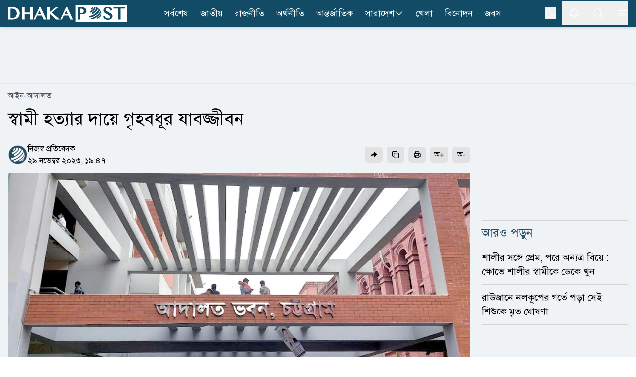

--- FILE ---
content_type: text/html; charset=utf-8
request_url: https://www.dhakapost.com/law-courts/241582
body_size: 22327
content:
<!DOCTYPE html><html class="__className_4e2c7d __variable_208eae" lang="bn"><head><meta charSet="utf-8"/><meta name="viewport" content="width=device-width, initial-scale=1"/><link rel="preload" as="image" href="https://cdn.dhakapost.com/media/imgAll/BG/2023November/jodge-chattogrambg-20231129194715.jpg"/><link rel="stylesheet" href="/_next/static/css/4e512c85cb1b0a34.css" data-precedence="next"/><link rel="stylesheet" href="/_next/static/css/8e2bc70be80b07f6.css" data-precedence="next"/><link rel="stylesheet" href="/_next/static/css/899e9eef78116904.css" data-precedence="next"/><link rel="stylesheet" href="/_next/static/css/6332e7a71398a201.css" data-precedence="next"/><link rel="preload" as="script" fetchPriority="low" href="/_next/static/chunks/webpack-01069c99fba39497.js"/><script src="/_next/static/chunks/4bd1b696-100b9d70ed4e49c1.js" async="" type="c681198f52e7a0749eda560a-text/javascript"></script><script src="/_next/static/chunks/1255-cacee165e7220128.js" async="" type="c681198f52e7a0749eda560a-text/javascript"></script><script src="/_next/static/chunks/main-app-f3336e172256d2ab.js" async="" type="c681198f52e7a0749eda560a-text/javascript"></script><script src="/_next/static/chunks/1072-da7fa133f9d72b44.js" async="" type="c681198f52e7a0749eda560a-text/javascript"></script><script src="/_next/static/chunks/app/layout-591698195e487c5f.js" async="" type="c681198f52e7a0749eda560a-text/javascript"></script><script src="/_next/static/chunks/2626716e-ac610cdbbc93170f.js" async="" type="c681198f52e7a0749eda560a-text/javascript"></script><script src="/_next/static/chunks/13b76428-c75990430d19f963.js" async="" type="c681198f52e7a0749eda560a-text/javascript"></script><script src="/_next/static/chunks/7303-088460950a45b614.js" async="" type="c681198f52e7a0749eda560a-text/javascript"></script><script src="/_next/static/chunks/2619-024c323f8ca0f6aa.js" async="" type="c681198f52e7a0749eda560a-text/javascript"></script><script src="/_next/static/chunks/7553-167167cb36cb04a8.js" async="" type="c681198f52e7a0749eda560a-text/javascript"></script><script src="/_next/static/chunks/5239-1696e79d31a68d2b.js" async="" type="c681198f52e7a0749eda560a-text/javascript"></script><script src="/_next/static/chunks/1306-7a82207fdb47bd17.js" async="" type="c681198f52e7a0749eda560a-text/javascript"></script><script src="/_next/static/chunks/9986-c5542752a56db56b.js" async="" type="c681198f52e7a0749eda560a-text/javascript"></script><script src="/_next/static/chunks/4316-01e348981bf276ce.js" async="" type="c681198f52e7a0749eda560a-text/javascript"></script><script src="/_next/static/chunks/2-76dc98ddd3d88103.js" async="" type="c681198f52e7a0749eda560a-text/javascript"></script><script src="/_next/static/chunks/6383-481631d5822bd545.js" async="" type="c681198f52e7a0749eda560a-text/javascript"></script><script src="/_next/static/chunks/2094-07f8664610844194.js" async="" type="c681198f52e7a0749eda560a-text/javascript"></script><script src="/_next/static/chunks/app/(main)/page-88d8b92946f2c594.js" async="" type="c681198f52e7a0749eda560a-text/javascript"></script><script src="/_next/static/chunks/c16f53c3-409df1246fc2628c.js" async="" type="c681198f52e7a0749eda560a-text/javascript"></script><script src="/_next/static/chunks/37-2f0f8e0010cfb347.js" async="" type="c681198f52e7a0749eda560a-text/javascript"></script><script src="/_next/static/chunks/9246-339eaa7400834454.js" async="" type="c681198f52e7a0749eda560a-text/javascript"></script><script src="/_next/static/chunks/2923-dce534a8847608f9.js" async="" type="c681198f52e7a0749eda560a-text/javascript"></script><script src="/_next/static/chunks/8932-d51b2e2db8dd2d27.js" async="" type="c681198f52e7a0749eda560a-text/javascript"></script><script src="/_next/static/chunks/app/(main)/details/%5Bcategory%5D/%5Bid%5D/page-b91aac8f5ce5560d.js" async="" type="c681198f52e7a0749eda560a-text/javascript"></script><script src="/_next/static/chunks/4101-f9786f3aa2627ced.js" async="" type="c681198f52e7a0749eda560a-text/javascript"></script><script src="/_next/static/chunks/app/(t20-world-cup)/layout-0fef2b7409e61d48.js" async="" type="c681198f52e7a0749eda560a-text/javascript"></script><script src="/_next/static/chunks/9717-765585bdbfebc9e2.js" async="" type="c681198f52e7a0749eda560a-text/javascript"></script><script src="/_next/static/chunks/7074-d97261e9fbef191f.js" async="" type="c681198f52e7a0749eda560a-text/javascript"></script><script src="/_next/static/chunks/app/(main)/layout-3a87652cb180ab8f.js" async="" type="c681198f52e7a0749eda560a-text/javascript"></script><script src="/_next/static/chunks/app/(main)/error-5b1cb516127778fb.js" async="" type="c681198f52e7a0749eda560a-text/javascript"></script><script src="/_next/static/chunks/app/(main)/not-found-b840d0eee949c508.js" async="" type="c681198f52e7a0749eda560a-text/javascript"></script><link rel="preload" href="https://www.googletagmanager.com/gtm.js?id=GTM-PMJ5N5H" as="script"/><link rel="preload" href="https://cdn.izooto.com/scripts/90789ca699168fda50df28113291d1a2ac3b81e4.js" as="script"/><meta name="next-size-adjust" content=""/><link rel="preconnect" href="https://cdn.dhakapost.com"/><link rel="preconnect" href="https://assets.dhakapost.com"/><link rel="preconnect" href="https://securepubads.g.doubleclick.net"/><link rel="dns-prefetch" href="https://www.googletagmanager.com"/><link rel="dns-prefetch" href="https://cdn.dhakapost.com"/><link rel="dns-prefetch" href="https://assets.dhakapost.com"/><link rel="dns-prefetch" href="https://cdn.izooto.com"/><link rel="preload" href="https://securepubads.g.doubleclick.net/tag/js/gpt.js" as="script"/><meta name="theme-color" content="#124B65"/><title>স্বামী হত্যার দায়ে গৃহবধূর যাবজ্জীবন</title><meta name="description" content="চট্টগ্রামের পটিয়া উপজেলায় আব্দুর রহিম নামে এক ব্যক্তিকে হত্যার দায়ের স্ত্রী মিনু আক্তারকে যাবজ্জীবন কারাদণ্ড দিয়েছেন আদালত।"/><meta name="author" content="নিজস্ব প্রতিবেদক"/><link rel="manifest" href="/manifest.json"/><meta name="robots" content="index, follow"/><meta name="googlebot" content="index, follow, max-video-preview:-1, max-image-preview:large, max-snippet:-1"/><meta name="fb:pages" content="100523345143327"/><link rel="canonical" href="https://www.dhakapost.com/law-courts/241582"/><meta property="fb:app_id" content="3102640556528237"/><meta property="og:title" content="স্বামী হত্যার দায়ে গৃহবধূর যাবজ্জীবন"/><meta property="og:description" content="চট্টগ্রামের পটিয়া উপজেলায় আব্দুর রহিম নামে এক ব্যক্তিকে হত্যার দায়ের স্ত্রী মিনু আক্তারকে যাবজ্জীবন কারাদণ্ড দিয়েছেন আদালত।"/><meta property="og:url" content="https://www.dhakapost.com/law-courts/241582"/><meta property="og:site_name" content="dhakapost.com"/><meta property="og:image" content="https://assets.dhakapost.com/og-image/media/imgAll/BG/2023November/jodge-chattogrambg-20231129194715.jpg?cid=241582"/><meta property="og:image:secure_url" content="https://assets.dhakapost.com/og-image/media/imgAll/BG/2023November/jodge-chattogrambg-20231129194715.jpg?cid=241582"/><meta property="og:image:width" content="1200"/><meta property="og:image:height" content="630"/><meta property="og:image:alt" content="স্বামী হত্যার দায়ে গৃহবধূর যাবজ্জীবন"/><meta property="og:image:type" content="image/jpeg"/><meta property="og:type" content="article"/><meta property="article:published_time" content="2023-11-29T19:47:15+06:00"/><meta property="article:tag" content="চট্টগ্রামের-খবর,কারাগার"/><meta name="twitter:card" content="summary_large_image"/><meta name="twitter:site" content="@DPostOnline"/><meta name="twitter:title" content="স্বামী হত্যার দায়ে গৃহবধূর যাবজ্জীবন"/><meta name="twitter:description" content="চট্টগ্রামের পটিয়া উপজেলায় আব্দুর রহিম নামে এক ব্যক্তিকে হত্যার দায়ের স্ত্রী মিনু আক্তারকে যাবজ্জীবন কারাদণ্ড দিয়েছেন আদালত।"/><meta name="twitter:image" content="https://assets.dhakapost.com/og-image/media/imgAll/BG/2023November/jodge-chattogrambg-20231129194715.jpg?cid=241582"/><link rel="shortcut icon" href="https://cdn.dhakapost.com/config/favicon/favicon-128x128.png"/><link rel="icon" href="https://cdn.dhakapost.com/config/favicon/favicon-40x40.svg" type="image/svg+xml"/><link rel="icon" href="https://cdn.dhakapost.com/config/favicon/favicon-16x16.png" sizes="16x16" type="image/png"/><link rel="icon" href="https://cdn.dhakapost.com/config/favicon/favicon-32x32.png" sizes="32x32" type="image/png"/><link rel="icon" href="https://cdn.dhakapost.com/config/favicon/android-icon-48x48.png" sizes="48x48" type="image/png"/><link rel="icon" href="https://cdn.dhakapost.com/config/favicon/favicon-96x96.png" sizes="96x96" type="image/png"/><link rel="icon" href="https://cdn.dhakapost.com/config/favicon/favicon-128x128.png" sizes="128x128" type="image/png"/><link rel="icon" href="https://cdn.dhakapost.com/config/favicon/android-icon-144x144.png" sizes="192x192" type="image/png"/><link rel="icon" href="https://cdn.dhakapost.com/config/favicon/android-icon-192x192.png" sizes="192x192" type="image/png"/><link rel="icon" href="https://cdn.dhakapost.com/config/favicon/favicon-512x512.png" sizes="512x512" type="image/png"/><link rel="apple-touch-icon" href="https://cdn.dhakapost.com/config/favicon/apple-icon-57x57.png" sizes="57x57" type="image/png"/><link rel="apple-touch-icon" href="https://cdn.dhakapost.com/config/favicon/apple-icon-60x60.png" sizes="60x60" type="image/png"/><link rel="apple-touch-icon" href="https://cdn.dhakapost.com/config/favicon/apple-icon-72x72.png" sizes="72x72" type="image/png"/><link rel="apple-touch-icon" href="https://cdn.dhakapost.com/config/favicon/apple-icon-76x76.png" sizes="76x76" type="image/png"/><link rel="apple-touch-icon" href="https://cdn.dhakapost.com/config/favicon/apple-icon-114x114.png" sizes="114x114" type="image/png"/><link rel="apple-touch-icon" href="https://cdn.dhakapost.com/config/favicon/apple-icon-120x120.png" sizes="120x120" type="image/png"/><link rel="apple-touch-icon" href="https://cdn.dhakapost.com/config/favicon/apple-icon-144x144.png" sizes="144x144" type="image/png"/><link rel="apple-touch-icon" href="https://cdn.dhakapost.com/config/favicon/apple-icon-152x152.png" sizes="152x152" type="image/png"/><link rel="apple-touch-icon" href="https://cdn.dhakapost.com/config/favicon/apple-icon-180x180.png" sizes="180x180" type="image/png"/><script src="/_next/static/chunks/polyfills-42372ed130431b0a.js" noModule="" type="c681198f52e7a0749eda560a-text/javascript"></script></head><body class="print:!bg-white"><div hidden=""><!--$--><!--/$--></div><noscript><iframe src="https://www.googletagmanager.com/ns.html?id=GTM-PMJ5N5H" height="0" width="0" style="display: none; visibility: hidden;"></iframe></noscript><script type="c681198f52e7a0749eda560a-text/javascript">((a,b,c,d,e,f,g,h)=>{let i=document.documentElement,j=["light","dark"];function k(b){var c;(Array.isArray(a)?a:[a]).forEach(a=>{let c="class"===a,d=c&&f?e.map(a=>f[a]||a):e;c?(i.classList.remove(...d),i.classList.add(f&&f[b]?f[b]:b)):i.setAttribute(a,b)}),c=b,h&&j.includes(c)&&(i.style.colorScheme=c)}if(d)k(d);else try{let a=localStorage.getItem(b)||c,d=g&&"system"===a?window.matchMedia("(prefers-color-scheme: dark)").matches?"dark":"light":a;k(d)}catch(a){}})("class","theme","light",null,["light","dark"],null,true,true)</script><div data-rht-toaster="" style="position:fixed;z-index:9999;top:16px;left:16px;right:16px;bottom:16px;pointer-events:none"></div><header class="bg-[color:var(--brand-color)] sticky top-0 z-50 dark:bg-[color:var(--brand-color)] print:border-none print:static print:!bg-white shadow-md"><div class="container px-4 mx-auto print:px-0"><div class="flex items-center justify-between print:border-b print:border-dashed print:border-[#ccc] print:pb-2"><div class="logo print:flex print:justify-center print:w-full"><a href="/" aria-label="logo"><svg xmlns="http://www.w3.org/2000/svg" class="w-[190px] md:w-[215px] lg:w-[230px] xl:w-[240px] my-1 print:mt-0" viewBox="0 0 558 80" fill="none"><g clip-path="url(#clip0_2_2)"><path d="M557.647 0H315.294V80H557.647V0Z" class="fill-white print:!fill-[color:var(--brand-color)]"></path><path d="M514.493 69.4118V16.8716H494.118V10.5882H547.059V16.8716H526.664V69.4118H514.493Z" class="fill-[color:var(--brand-color)] print:!fill-white"></path><path d="M467.628 70.5882C464.783 70.5882 462.191 70.2648 459.951 69.6558C457.671 69.0279 455.625 68.0955 453.871 66.8967C452.118 65.6979 450.578 64.1947 449.331 62.4631C448.084 60.7505 447.071 58.7716 446.292 56.5833L445.882 55.4035L453.52 52.3019L453.969 53.6719C454.514 55.3655 455.274 56.8878 456.209 58.2197C457.145 59.5327 458.216 60.6554 459.444 61.5688C460.652 62.4821 462.035 63.1862 463.516 63.6619C465.017 64.1566 466.634 64.404 468.329 64.404C469.596 64.404 470.862 64.2327 472.109 63.8902C473.317 63.5477 474.428 63.053 475.383 62.387C476.298 61.759 477.058 60.9598 477.604 60.0465C478.13 59.1712 478.403 58.1436 478.403 56.9448C478.403 55.4797 478.033 54.2238 477.273 53.1011C476.454 51.8833 475.363 50.7606 474.038 49.7521C472.655 48.6865 471.037 47.678 469.245 46.7266C467.374 45.7371 465.484 44.7666 463.555 43.7772C461.607 42.7877 459.658 41.7411 457.788 40.6375C455.839 39.5148 454.086 38.2399 452.566 36.8318C451.007 35.4046 449.74 33.7872 448.766 32.0176C447.772 30.1908 447.266 28.0597 447.266 25.7192C447.266 23.4167 447.714 21.2284 448.591 19.2495C449.487 17.2515 450.793 15.4818 452.507 14.0357C454.202 12.5895 456.307 11.4478 458.762 10.6296C461.198 9.8304 463.984 9.41177 467.082 9.41177C469.868 9.41177 472.401 9.71623 474.623 10.3061C476.883 10.915 478.89 11.8094 480.605 12.9891C482.319 14.1689 483.82 15.6531 485.008 17.3847C486.197 19.0973 487.152 21.0762 487.872 23.3025L488.243 24.4252L480.897 27.7362L480.429 26.3281C479.884 24.7106 479.202 23.2264 478.383 21.8944C477.584 20.6005 476.61 19.4778 475.5 18.5645C474.408 17.6701 473.122 16.947 471.68 16.4523C470.219 15.9576 468.543 15.7102 466.673 15.7102C465.056 15.7102 463.633 15.9385 462.445 16.3572C461.275 16.7948 460.282 17.3466 459.522 18.0317C458.762 18.6977 458.197 19.4588 457.846 20.277C457.476 21.0952 457.301 21.9515 457.301 22.8078C457.301 23.9876 457.671 25.0532 458.411 26.0617C459.23 27.1653 460.36 28.2309 461.763 29.2394C463.224 30.286 464.9 31.3135 466.751 32.284C468.68 33.2925 470.628 34.32 472.635 35.3666C474.642 36.4131 476.649 37.5168 478.578 38.6395C480.566 39.8002 482.378 41.0941 483.956 42.4832C485.573 43.9104 486.879 45.5087 487.872 47.2023C488.905 48.9909 489.412 51.008 489.412 53.1962C489.412 55.5938 488.944 57.8772 488.028 59.9894C487.093 62.1206 485.671 64.0044 483.82 65.5838C481.988 67.1441 479.689 68.3809 477 69.2753C474.252 70.1316 471.135 70.5882 467.628 70.5882Z" class="fill-[color:var(--brand-color)] print:!fill-white"></path><path d="M396.815 11.7647C400.005 12.324 399.324 15.9867 395.274 19.938C394.432 20.768 393.5 21.5438 392.55 22.2475C390.722 23.0594 389.36 18.9276 389.413 18.6209C389.431 18.5126 389.575 18.4405 389.664 18.3863C391.17 17.2497 391.976 15.6078 390.74 15.3913C392.675 13.8577 394.718 12.6488 396.815 11.7647Z" class="fill-[color:var(--brand-color)] print:!fill-white"></path><path d="M406.666 9.41498C415.604 11.5386 408.111 23.8752 395.788 31.9065C391.433 34.7444 388.029 36.0186 386.907 36.4434C384.149 36.9067 384.282 31.3273 385.671 29.4546C385.804 29.2809 386.032 29.0878 386.222 28.972C390.045 27.5626 394.362 24.8598 397.747 21.5198C403.205 16.1142 404.137 11.1332 399.82 10.3803C402.102 9.68527 404.384 9.37637 406.666 9.41498Z" class="fill-[color:var(--brand-color)] print:!fill-white"></path><path d="M410.371 9.54501C411.232 9.73535 412.392 9.96376 413.253 10.1922C416.191 11.1058 416.359 11.1629 418.081 11.9433C423.807 14.5699 421.468 23.2494 412.074 32.5569C407.808 36.7824 402.774 40.475 397.722 43.273C394.129 44.6815 392.221 39.9421 393.194 37.4677C393.474 36.7253 393.905 36.4208 394.279 36.1353C398.489 33.7941 402.718 30.7106 406.273 27.1704C414.975 18.5671 416.434 10.6109 409.567 9.41177C409.847 9.46888 410.109 9.50694 410.371 9.54501Z" class="fill-[color:var(--brand-color)] print:!fill-white"></path><path d="M423.742 15.3582C426.367 17.3241 426.581 17.4958 428.155 19.0036L429.089 19.977C432.821 24.0041 429.516 32.6118 419.951 41.7539C409.316 51.9076 394.502 59.3893 384.528 60C380.912 59.7137 378.948 54.3315 380.581 52.9001C380.795 52.7283 381.165 52.6138 381.437 52.5565C390.749 51.9839 404.611 44.9985 414.546 35.4938C424.403 26.0654 427.164 17.2668 421.837 14.1176L423.742 15.3582Z" class="fill-[color:var(--brand-color)] print:!fill-white"></path><path d="M431.02 23.9294C432.731 26.6916 432.994 27.1107 434.141 29.6824L434.968 31.854C436.416 36.2354 433.013 43.5124 425.249 51.1893C416.826 59.514 405.602 65.9717 396.653 68.1815C392.516 68.753 389.452 64.6192 390.994 62.981C391.219 62.7524 391.633 62.5809 391.934 62.4666C401.165 60.1807 412.746 53.5134 421.451 44.922C430.4 36.083 433.746 27.7584 430.776 23.5294L431.02 23.9294Z" class="fill-[color:var(--brand-color)] print:!fill-white"></path><path d="M437.621 39.6945C437.659 41.086 437.659 42.9665 437.602 44.3581C437.279 47.9874 434.354 52.9143 429.036 58.0292C426.301 60.6619 423.205 63.0877 420.014 65.1751C416.899 66.9051 414.791 65.1563 415.399 63.2006C415.703 62.2039 416.405 61.6774 417.013 61.2073C420.66 58.819 424.193 56.0547 427.326 53.0459C434.525 46.1069 437.887 39.5064 437.013 35.2941C437.241 36.5917 437.545 38.3593 437.621 39.6945Z" class="fill-[color:var(--brand-color)] print:!fill-white"></path><path d="M434.973 53.8093C434.072 56.1252 433.981 56.3607 433.116 58.0486L433.061 58.1468C432.394 59.344 431.005 61.817 427.614 65.1339C425.9 66.6844 425.882 65.389 425.882 65.1143C425.9 64.7021 426.099 63.5441 427.614 61.9151C428.137 61.4048 428.624 60.8945 429.129 60.3842C433.35 55.9093 435.839 51.6111 436.471 48.2353C436.02 50.3942 435.695 51.827 434.973 53.8093Z" class="fill-[color:var(--brand-color)] print:!fill-white"></path><path d="M325.882 69.3927V10.5882H345.378C348.484 10.5882 351.432 10.9701 354.164 11.6956C356.935 12.4402 359.372 13.5666 361.435 15.0177C363.538 16.5069 365.209 18.3397 366.408 20.4972C367.626 22.6737 368.235 25.1939 368.235 27.9623C368.235 30.7116 367.626 33.1745 366.447 35.2555C365.268 37.3175 363.695 39.0358 361.789 40.3914C359.902 41.7279 357.721 42.7207 355.343 43.3698C352.984 43.9998 350.567 44.3244 348.11 44.3244C347.088 44.3244 346.027 44.3053 344.907 44.2671C343.787 44.2289 342.725 44.1526 341.703 44.0762C340.681 43.9807 339.718 43.8853 338.834 43.7707C338.637 43.7516 338.441 43.7135 338.264 43.6944V69.4118H325.882V69.3927ZM338.244 37.9667C339.011 38.1958 339.817 38.3867 340.642 38.5394C341.782 38.7685 342.981 38.8831 344.18 38.8831C346.066 38.8831 347.717 38.6158 349.113 38.0621C350.469 37.5275 351.628 36.802 352.513 35.8856C353.417 34.9692 354.085 33.8809 354.517 32.6399C354.969 31.3607 355.205 29.967 355.205 28.5159C355.205 26.8167 354.91 25.2702 354.321 23.9147C353.731 22.5591 352.925 21.3945 351.903 20.4399C350.881 19.4853 349.643 18.7216 348.248 18.2061C346.852 17.6715 345.32 17.4042 343.708 17.4042H338.264V37.9667H338.244Z" class="fill-[color:var(--brand-color)] print:!fill-white"></path><path d="M120 69.4118H127.721L136.56 50.6952H158.877L167.426 69.4118H180L152.965 10.5882H147.67L120 69.4118ZM139.467 44.3736L147.805 26.6692L155.911 44.3736H139.467Z" class="fill-white print:!fill-[color:var(--brand-color)]"></path><path d="M234.874 10.5882H224.317L195.961 33.9306V10.5882H183.529V69.4118H195.961V42.6339L225.975 69.4118H242.353L204.505 35.5911L234.874 10.5882Z" class="fill-white print:!fill-[color:var(--brand-color)]"></path><path d="M271.833 10.5882L244.706 69.4118H252.276L260.941 50.7013H282.82L291.202 69.4118H303.529L277.025 10.5882H271.833ZM263.791 44.3626L271.966 26.664L279.913 44.3626H263.791Z" class="fill-white print:!fill-[color:var(--brand-color)]"></path><path d="M104.142 36.1637H78.2305V10.5882H65.8823V69.4118H78.2305V42.4812H104.142V69.4118H116.471V10.5882H104.142V36.1637Z" class="fill-white print:!fill-[color:var(--brand-color)]"></path><path d="M45.4459 17.7074C42.5806 15.2071 38.9753 13.3748 34.7059 12.2487C30.5313 11.1608 25.5028 10.5882 19.7533 10.5882H0V69.4118H21.9545C27.2296 69.4118 31.9924 68.6292 36.1101 67.0833C40.2467 65.5373 43.7761 63.3805 46.6034 60.6894C49.4307 57.9792 51.6129 54.7727 53.093 51.1463C54.5541 47.5199 55.2941 43.6073 55.2941 39.5038C55.2941 35.1903 54.4592 31.144 52.8273 27.4795C51.1765 23.834 48.6907 20.5321 45.4459 17.7074ZM41.7457 39.7328C41.7457 43.4928 41.1765 46.8328 40.0759 49.6767C38.9753 52.5014 37.4383 54.9063 35.5408 56.8149C33.6433 58.7235 31.3852 60.1931 28.8235 61.1665C26.2429 62.1399 23.4345 62.6553 20.4934 62.6553H11.9545V17.4402H20.5313C23.6243 17.4402 26.4896 17.9937 29.0892 19.0816C31.6698 20.1695 33.9279 21.6964 35.7875 23.6432C37.6471 25.5899 39.1271 27.9566 40.1708 30.6669C41.2144 33.3962 41.7457 36.4309 41.7457 39.7328Z" class="fill-white print:!fill-[color:var(--brand-color)]"></path></g><defs><clipPath id="clip0_2_2"><rect width="557.65" height="80" class="fill-[color:var(--brand-color)] print:!fill-white"></rect></clipPath></defs></svg></a></div><nav class="flex-nowrap overflow-x-auto lg:flex-wrap hidden lg:block print:!hidden"><div class="flex flex-wrap items-center lg:justify-center"><ul class="flex gap-2 whitespace-nowrap lg:overflow-hidden"><li class="hover:bg-[#314e5b] py-0.5  "><a class="flex items-center gap-1 py-[11px] px-3 text-lg text-white" href="/latest-news">সর্বশেষ</a></li><li class="hover:bg-[#314e5b] py-0.5  "><a class="flex items-center gap-1 py-[11px] px-3 text-lg text-white" href="/national">জাতীয়</a></li><li class="hover:bg-[#314e5b] py-0.5  "><a class="flex items-center gap-1 py-[11px] px-3 text-lg text-white" href="/politics">রাজনীতি</a></li><li class="hover:bg-[#314e5b] py-0.5  "><a class="flex items-center gap-1 py-[11px] px-3 text-lg text-white" href="/economy">অর্থনীতি</a></li><li class="hover:bg-[#314e5b] py-0.5  "><a class="flex items-center gap-1 py-[11px] px-3 text-lg text-white" href="/international">আন্তর্জাতিক</a></li><li class="hover:bg-[#314e5b] py-0.5 group "><a class="flex items-center gap-1 py-[11px] px-3 text-lg text-white" href="/country">সারাদেশ<svg xmlns="http://www.w3.org/2000/svg" fill="none" viewBox="0 0 24 24" stroke-width="1.5" stroke="currentColor" class="w-5 h-5"><path stroke-linecap="round" stroke-linejoin="round" d="M19.5 8.25l-7.5 7.5-7.5-7.5"></path></svg></a><div class="absolute hidden group-hover:block min-w-[150px] bg-gray-50 shadow rounded-sm dark:bg-[#273142]"><div><a class="text-lg hover:text-[#0D85BF] block py-[10px] px-[15px] dark:text-white dark:hover:text-[#e5f1fc] hover:bg-gray-100 dark:hover:bg-[#343f52]" href="/country-map">জেলার খবর</a></div></div></li><li class="hover:bg-[#314e5b] py-0.5  lg:hidden xl:block"><a class="flex items-center gap-1 py-[11px] px-3 text-lg text-white" href="/sports">খেলা</a></li><li class="hover:bg-[#314e5b] py-0.5  lg:hidden xl:block"><a class="flex items-center gap-1 py-[11px] px-3 text-lg text-white" href="/entertainment">বিনোদন</a></li><li class="hover:bg-[#314e5b] py-0.5  lg:hidden xl:block"><a class="flex items-center gap-1 py-[11px] px-3 text-lg text-white" href="/jobs-career">জবস</a></li></ul></div></nav><div class="flex items-center justify-center icon print:hidden"><div class="hidden p-3 last:pr-0 md:block"><button class="flex" aria-label="theme"><svg xmlns="http://www.w3.org/2000/svg" fill="none" viewBox="0 0 24 24" stroke-width="1.5" stroke="currentColor" class="h-6 w-6 rotate-0 scale-100 transition-all dark:-rotate-90 dark:scale-0 stroke-white"><path stroke-linecap="round" stroke-linejoin="round" d="M21.752 15.002A9.718 9.718 0 0118 15.75c-5.385 0-9.75-4.365-9.75-9.75 0-1.33.266-2.597.748-3.752A9.753 9.753 0 003 11.25C3 16.635 7.365 21 12.75 21a9.753 9.753 0 009.002-5.998z"></path></svg><svg xmlns="http://www.w3.org/2000/svg" fill="none" viewBox="0 0 24 24" stroke-width="1.5" stroke="currentColor" class="absolute h-6 w-6 rotate-90 scale-0 transition-all dark:rotate-0 dark:scale-100 stroke-white"><path stroke-linecap="round" stroke-linejoin="round" d="M12 3v2.25m6.364.386l-1.591 1.591M21 12h-2.25m-.386 6.364l-1.591-1.591M12 18.75V21m-4.773-4.227l-1.591 1.591M5.25 12H3m4.227-4.773L5.636 5.636M15.75 12a3.75 3.75 0 11-7.5 0 3.75 3.75 0 017.5 0z"></path></svg></button></div><button class="p-3 last:pr-0" aria-label="notification"><svg xmlns="http://www.w3.org/2000/svg" fill="none" viewBox="0 0 24 24" stroke-width="1.5" stroke="currentColor" class="jsx-3c24a8b70712e5db size-6 stroke-white transform transition-transform "><path stroke-linecap="round" stroke-linejoin="round" d="M14.857 17.082a23.848 23.848 0 005.454-1.31A8.967 8.967 0 0118 9.75v-.7V9A6 6 0 006 9v.75a8.967 8.967 0 01-2.312 6.022c1.733.64 3.56 1.085 5.455 1.31m5.714 0a24.255 24.255 0 01-5.714 0m5.714 0a3 3 0 11-5.714 0" class="jsx-3c24a8b70712e5db"></path></svg></button><button class="p-3 last:pr-0" aria-label="search"><svg xmlns="http://www.w3.org/2000/svg" fill="none" viewBox="0 0 24 24" stroke-width="1.5" stroke="currentColor" class="w-6 h-6 stroke-white"><path stroke-linecap="round" stroke-linejoin="round" d="M21 21l-5.197-5.197m0 0A7.5 7.5 0 105.196 5.196a7.5 7.5 0 0010.607 10.607z"></path></svg></button><button class="p-3 last:pr-0" type="button" aria-label="menu"><svg xmlns="http://www.w3.org/2000/svg" fill="none" viewBox="0 0 24 24" stroke-width="1.5" stroke="currentColor" class="w-6 h-6 stroke-white"><path stroke-linecap="round" stroke-linejoin="round" d="M3.75 6.75h16.5M3.75 12h16.5m-16.5 5.25h16.5"></path></svg></button></div></div></div></header><div class=""></div><main class="bg-[color:var(--bg-gray-color)] dark:bg-[color:var(--dark-bg)] print:!bg-white"><script id="details-structure" type="application/ld+json">{"@context":"https://schema.org","@type":"NewsArticle","url":"https://www.dhakapost.com/law-courts/241582","mainEntityOfPage":{"@type":"WebPage","name":"স্বামী হত্যার দায়ে গৃহবধূর যাবজ্জীবন","@id":"https://www.dhakapost.com/law-courts/241582"},"headline":"স্বামী হত্যার দায়ে গৃহবধূর যাবজ্জীবন","image":{"@type":"ImageObject","url":"https://cdn.dhakapost.com/media/imgAll/BG/2023November/jodge-chattogrambg-20231129194715.jpg"},"datePublished":"2023-11-29T19:47:15+06:00","dateModified":"2023-11-29T19:47:15+06:00","author":{"@type":"Person","url":"https://www.dhakapost.com/","name":"নিজস্ব প্রতিবেদক"},"publisher":{"@type":"Organization","name":"dhakapost.com","logo":{"@type":"ImageObject","url":"https://cdn.dhakapost.com/media/common/dhaka-post-logo.svg"}}}</script><script id="details-breadcrumb-structure" type="application/ld+json">{"@context":"http://schema.org","@type":"BreadcrumbList","itemListElement":[{"@type":"ListItem","position":1,"item":{"@id":"https://www.dhakapost.com/","name":"Home"}},{"@type":"ListItem","position":2,"item":{"@id":"https://www.dhakapost.com/law-courts","name":"আইন-আদালত"}},{"@type":"ListItem","position":3,"item":{"name":"স্বামী হত্যার দায়ে গৃহবধূর যাবজ্জীবন","@id":"https://www.dhakapost.com/law-courts/241582"}}]}</script><div class="flex justify-center w-full print:hidden border-b-[1px] border-[color:var(--divider-border) dark:border-[color:var(--dark-divider-border)]"><div class="container-section py-3 flex items-center justify-center"><div class="common-header-ad h-[100px] lg:h-[90px] overflow-hidden w-[320px] lg:w-[970px] flex justify-center"><div id="" class="" style="min-height:50px"></div></div></div></div><div class="pt-3 pb-5"><!--$?--><template id="B:0"></template><div class="pb-96"><div class="flex py-2 items-center justify-center print:hidden h-96"><div class="flex justify-center items-center space-x-1 text-2xl text-gray-700 dark:text-white -m-10"><svg fill="none" class="w-10 h-10 animate-spin" viewBox="0 0 32 32" xmlns="http://www.w3.org/2000/svg"><path clip-rule="evenodd" d="M15.165 8.53a.5.5 0 01-.404.58A7 7 0 1023 16a.5.5 0 011 0 8 8 0 11-9.416-7.874.5.5 0 01.58.404z" fill="currentColor" fill-rule="evenodd"></path></svg><div>লোড হচ্ছে ...</div></div></div></div><!--/$--></div><div class="md:hidden"><div id="" class="" style="min-height:50px"></div></div><div id="" class="" style="min-height:50px"></div><!--$--><!--/$--></main><div></div><footer class="bg-[color:var(--footer-bg)] border-t-4 border-[color:var(--title)] pt-6 dark:bg-[color:var(--dark-footer-bg)] print:hidden"></footer><script type="c681198f52e7a0749eda560a-text/javascript">requestAnimationFrame(function(){$RT=performance.now()});</script><script src="/_next/static/chunks/webpack-01069c99fba39497.js" id="_R_" async="" type="c681198f52e7a0749eda560a-text/javascript"></script><div hidden id="S:0"><div class="mb-2 news-items"><div class="news-item-0 " data-print-id="241582"><div class="container px-4 mx-auto print:px-0"><div class="grid grid-cols-1 md:grid-cols-12 gap-6 print:!block"><div class="col-span-12 lg:col-span-8 xl:col-span-9 relative after:bg-[color:var(--divider-border)] after:absolute after:w-full after:h-[1px] after:right-0 after:-bottom-3 lg:after:top-0 lg:after:-right-3 lg:after:w-[1px] lg:after:h-full dark:after:bg-[color:var(--dark-divider-border)] print:!col-span-12 print:after:bg-transparent"><article><div class="mb-3"><nav aria-label="Breadcrumb" class="print:hidden pb-2"><ol class="flex items-center gap-1 text-sm text-gray-600 border-b border-gray-300 dark:border-gray-500 w-fit"><li><a class="block transition hover:text-gray-700 dark:text-gray-200 dark:hover:text-gray-300 text-base" href="https://www.dhakapost.com/law-courts"> <!-- -->আইন-আদালত<!-- --> </a></li></ol></nav><h1 class="text-[color:var(--link-color)] text-3xl lg:text-4xl leading-[40px] lg:leading-[50px] mb-6 dark:text-white print:dark:text-black print:text-2xl print:mb-2">স্বামী হত্যার দায়ে গৃহবধূর যাবজ্জীবন</h1><div class="info-area flex flex-col md:flex-row gap-3 items-center justify-between relative after:bg-[color:var(--divider-border)] after:absolute after:w-full after:h-[1px] after:right-0 after:-top-3 dark:after:bg-[color:var(--dark-divider-border)] print:after:bg-transparent"><div class="w-full md:w-1/2"><div class="w-full overflow-x-auto no-scrollbar"><div class="flex flex-row flex-wrap items-center gap-3"><div><div class="text-[color:var(--link-color)] text-base dark:text-white print:dark:text-black"><div class="flex flex-row items-center gap-2"><img alt="dhaka-post" loading="lazy" width="192" height="192" decoding="async" data-nimg="1" class="w-10 h-10 rounded-full author-image print:hidden" style="color:transparent" src="https://cdn.dhakapost.com/media/common/icon.png"/><div class="flex flex-col"><div class="flex">নিজস্ব প্রতিবেদক<!-- --> </div><time dateTime="2023-11-29T19:47:15+06:00">২৯ নভেম্বর ২০২৩, ১৯:৪৭</time></div></div></div></div></div></div></div><div class="w-full md:w-1/2 print:hidden flex items-center whitespace-nowrap justify-start md:justify-end min-h-[40px] md:min-h-[48px] select-none"><div></div><div class="relative inline-block" data-headlessui-state=""><button aria-label="Share" class="flex justify-center cursor-pointer text-xs h-[32px] min-w-[36px] mr-2 w-fit rounded-md items-center bg-[#e2e2e2] text-black dark:bg-[#636464] dark:text-white" id="headlessui-menu-button-_R_fa4malubsnpfebtpb_" type="button" aria-haspopup="menu" aria-expanded="false" data-headlessui-state=""><svg stroke="currentColor" fill="currentColor" stroke-width="0" viewBox="0 0 24 24" class="w-4 h-4" xmlns="http://www.w3.org/2000/svg"><path d="M13 14H11C7.54202 14 4.53953 15.9502 3.03239 18.8107C3.01093 18.5433 3 18.2729 3 18C3 12.4772 7.47715 8 13 8V3L23 11L13 19V14Z"></path></svg></button></div><div class="flex overflow-x-auto no-scrollbar print:hidden"><div class="undefined flex justify-center cursor-pointer text-xs h-[32px] min-w-[36px] mr-2 w-fit rounded-md items-center  bg-[#e2e2e2] text-black dark:bg-[#636464] dark:text-white"><svg class="w-4 h-4" stroke="currentColor" fill="none" stroke-width="0" viewBox="0 0 15 15" xmlns="http://www.w3.org/2000/svg"><path fill-rule="evenodd" clip-rule="evenodd" d="M1 9.50006C1 10.3285 1.67157 11.0001 2.5 11.0001H4L4 10.0001H2.5C2.22386 10.0001 2 9.7762 2 9.50006L2 2.50006C2 2.22392 2.22386 2.00006 2.5 2.00006L9.5 2.00006C9.77614 2.00006 10 2.22392 10 2.50006V4.00002H5.5C4.67158 4.00002 4 4.67159 4 5.50002V12.5C4 13.3284 4.67158 14 5.5 14H12.5C13.3284 14 14 13.3284 14 12.5V5.50002C14 4.67159 13.3284 4.00002 12.5 4.00002H11V2.50006C11 1.67163 10.3284 1.00006 9.5 1.00006H2.5C1.67157 1.00006 1 1.67163 1 2.50006V9.50006ZM5 5.50002C5 5.22388 5.22386 5.00002 5.5 5.00002H12.5C12.7761 5.00002 13 5.22388 13 5.50002V12.5C13 12.7762 12.7761 13 12.5 13H5.5C5.22386 13 5 12.7762 5 12.5V5.50002Z" fill="currentColor"></path></svg></div><div class="flex justify-center cursor-pointer text-xs h-[32px] w-[36px] mr-2 bg-[#e2e2e2] dark:bg-[#636464] dark:text-white rounded-md items-center print:hidden undefined"><svg class="w-4 h-4" stroke="currentColor" fill="none" stroke-width="0" viewBox="0 0 24 24" xmlns="http://www.w3.org/2000/svg"><path d="M19 7h-1V2H6v5H5c-1.654 0-3 1.346-3 3v7c0 1.103.897 2 2 2h2v3h12v-3h2c1.103 0 2-.897 2-2v-7c0-1.654-1.346-3-3-3zM8 4h8v3H8V4zm8 16H8v-4h8v4zm4-3h-2v-3H6v3H4v-7c0-.551.449-1 1-1h14c.552 0 1 .449 1 1v7z" fill="currentColor"></path><path d="M14 10h4v2h-4z" fill="currentColor"></path></svg></div><div class="flex justify-center cursor-pointer text-md h-[32px] w-[36px] mr-2 bg-[#e2e2e2] dark:bg-[#636464] dark:text-white rounded-md items-center print:hidden undefined">অ+</div><div class="flex justify-center cursor-pointer text-md h-[32px] w-[36px] bg-[#e2e2e2] dark:bg-[#636464] dark:text-white rounded-md items-center print:hidden undefined">অ-</div></div></div></div></div><figure class="image"><div class="relative w-full h-auto mb-1"><img alt="স্বামী হত্যার দায়ে গৃহবধূর যাবজ্জীবন" width="1280" height="720" decoding="async" data-nimg="1" class="w-full h-auto" style="color:transparent" src="https://cdn.dhakapost.com/media/imgAll/BG/2023November/jodge-chattogrambg-20231129194715.jpg"/><div class="print:hidden absolute bottom-0 left-0 right-0 w-full hidden"><div class="details-image-overlay"><div id="" class="w-full h-full gpt-ad-wrapper" style="min-height:50px"></div></div></div></div></figure><div class="news-details text-[color:var(--link-color)] mt-3 [font-size:var(--details-mobile-font)] lg:[font-size:var(--details-font)] leading-[2.2rem] lg:leading-[2.16rem] print:leading-7 dark:text-white break-words print:dark:text-black print:text-base"><div><p><strong>চট্টগ্রামের পটিয়া উপজেলায় আব্দুর রহিম নামে এক ব্যক্তিকে হত্যার দায়ের স্ত্রী মিনু আক্তারকে যাবজ্জীবন কারাদণ্ড দিয়েছেন আদালত। একই সঙ্গে তাকে ২০ হাজার টাকা অর্থদণ্ড অনাদায়ে আরও ৬ মাস বিনাশ্রম কারাদণ্ড দেওয়া হয়।&nbsp;</strong></p>
<p>বুধবার (২৯ নভেম্বর) পঞ্চম অতিরিক্ত জেলা ও দায়রা জজ মোহাম্মদ শরিফুর রহমানের আদালত এ রায় দেন। রায় ঘোষণার সময় দণ্ডিত মিনু আদালতে উপস্থিত ছিলেন না।</p>
<p>আদালত সূত্রে জানা যায়, মিনু আক্তার পটিয়ার কুসুমপুর ইউনিয়নের আনু মিয়া চেয়ারম্যান বাড়ির সৈয়দ আহামদের মেয়ে। তিনি আনু মিয়া চেয়ারম্যানের বাড়িতে স্বামী আব্দুর রহিমের সঙ্গে বসবাস করতেন। ২০১৩ সালের ২ ডিসেম্বর রাতে দুজনে নিজ কক্ষে ঘুমানোর জন্য যান। ওই দিন রাত সাড়ে দশটার দিকে মিনু আক্তার স্বামী আব্দুর রহিমকে গলায় ফাঁস লাগানো অবস্থায় দেখতে পায় বলে জানায়। পুলিশ মরদেহ উদ্ধার করে চট্টগ্রাম মেডিকেল কলেজে ময়নাতদন্তের জন্য পাঠায়।</p>
<p>কিন্তু ময়নাতদন্তের প্রতিবেদনে আব্দুর রহিমকে শ্বাসরোধ করে হত্যা করা হয়েছে বলে উল্লেখ করা হয়। এতে করে প্রথমে থানায় অপমৃত্যু মামলা হলেও পরে মিনুকে আসামি করে ২০১৪ সালের ১৭ জানুয়ারি পটিয়া থানায় হত্যা মামলা রুজু হয়। মামলাটি দায়ের করেছিলেন তৎকালীন পটিয়া থানার উপ-পরিদর্শক (এসআই) হুমায়ুন কবির। মামলাটির তদন্ত শেষে ২০১৪ সালের ২০ মার্চ আদালতে অভিযোগপত্র দাখিল করা হয়। ২০১৫ সালের ২৫ মার্চ আসামি মিনুর বিরুদ্ধে ৩০২ ধারায় অভিযোগ গঠন করে বিচার শুরুর আদেশ দেন আদালত।</p>
<p>চট্টগ্রাম জেলা পাবলিক প্রসিকিউটর (পিপি) অ্যাডভোকেট শেখ ইফতেখার সাইমুল চৌধুরী ঢাকা পোস্টকে বলেন, মামলাটির বিচারিক প্রক্রিয়ায় ১১ জনের মধ্যে ৮ জনের সাক্ষ্যগ্রহণ করা হয়। আসামি পলাতক তাকায় রাষ্ট্রপক্ষে স্টেট ডিফেন্স দেন। বিচারিক প্রক্রিয়া শেষে আসামির বিরুদ্ধে অপরাধ প্রমাণিত হওয়ায় আজ (বুধবার) রায় ঘোষণা করেন আদালত।</p>
<p><span style="color: #95a5a6;"><em>এমআর/এসএম</em></span></p></div></div><div id="" class="" style="min-height:50px"></div><div id="" class="" style="min-height:50px"></div></article><div class="hidden print:flex print:items-center print:flex-col print:justify-center print:my-2 print:gap-2"><p class="text-sm text-gray-600">অনলাইনে পড়তে স্ক্যান করুন</p><svg height="60" width="60" viewBox="0 0 29 29" role="img"><path fill="#FFFFFF" d="M0,0 h29v29H0z" shape-rendering="crispEdges"></path><path fill="#000000" d="M0 0h7v1H0zM9 0h1v1H9zM13 0h1v1H13zM18 0h3v1H18zM22,0 h7v1H22zM0 1h1v1H0zM6 1h1v1H6zM8 1h2v1H8zM11 1h8v1H11zM22 1h1v1H22zM28,1 h1v1H28zM0 2h1v1H0zM2 2h3v1H2zM6 2h1v1H6zM9 2h3v1H9zM14 2h1v1H14zM19 2h2v1H19zM22 2h1v1H22zM24 2h3v1H24zM28,2 h1v1H28zM0 3h1v1H0zM2 3h3v1H2zM6 3h1v1H6zM8 3h2v1H8zM11 3h1v1H11zM13 3h1v1H13zM15 3h3v1H15zM19 3h1v1H19zM22 3h1v1H22zM24 3h3v1H24zM28,3 h1v1H28zM0 4h1v1H0zM2 4h3v1H2zM6 4h1v1H6zM10 4h1v1H10zM12 4h1v1H12zM14 4h1v1H14zM16 4h4v1H16zM22 4h1v1H22zM24 4h3v1H24zM28,4 h1v1H28zM0 5h1v1H0zM6 5h1v1H6zM8 5h1v1H8zM10 5h1v1H10zM13 5h1v1H13zM15 5h1v1H15zM17 5h1v1H17zM22 5h1v1H22zM28,5 h1v1H28zM0 6h7v1H0zM8 6h1v1H8zM10 6h1v1H10zM12 6h1v1H12zM14 6h1v1H14zM16 6h1v1H16zM18 6h1v1H18zM20 6h1v1H20zM22,6 h7v1H22zM12 7h1v1H12zM15 7h2v1H15zM20 7h1v1H20zM0 8h5v1H0zM6 8h5v1H6zM12 8h2v1H12zM15 8h3v1H15zM20 8h2v1H20zM23 8h1v1H23zM25 8h1v1H25zM27 8h1v1H27zM3 9h1v1H3zM7 9h1v1H7zM9 9h1v1H9zM14 9h1v1H14zM16 9h9v1H16zM28,9 h1v1H28zM3 10h1v1H3zM6 10h4v1H6zM11 10h2v1H11zM14 10h2v1H14zM20 10h1v1H20zM5 11h1v1H5zM7 11h5v1H7zM19 11h1v1H19zM21 11h1v1H21zM23 11h1v1H23zM25 11h1v1H25zM27 11h1v1H27zM1 12h1v1H1zM4 12h3v1H4zM9 12h1v1H9zM11 12h1v1H11zM13 12h1v1H13zM15 12h4v1H15zM20 12h1v1H20zM25 12h2v1H25zM2 13h2v1H2zM5 13h1v1H5zM7 13h2v1H7zM10 13h1v1H10zM12 13h1v1H12zM14 13h1v1H14zM16 13h7v1H16zM24 13h1v1H24zM28,13 h1v1H28zM0 14h2v1H0zM5 14h5v1H5zM15 14h3v1H15zM20 14h4v1H20zM25 14h2v1H25zM0 15h2v1H0zM3 15h3v1H3zM10 15h1v1H10zM12 15h1v1H12zM14 15h3v1H14zM19 15h3v1H19zM23 15h2v1H23zM27 15h1v1H27zM2 16h1v1H2zM5 16h4v1H5zM12 16h2v1H12zM15 16h3v1H15zM19 16h1v1H19zM23 16h1v1H23zM25 16h2v1H25zM0 17h1v1H0zM2 17h1v1H2zM5 17h1v1H5zM9 17h2v1H9zM14 17h1v1H14zM16 17h9v1H16zM26 17h1v1H26zM28,17 h1v1H28zM0 18h1v1H0zM2 18h2v1H2zM5 18h8v1H5zM14 18h3v1H14zM21 18h1v1H21zM23 18h1v1H23zM26 18h1v1H26zM0 19h1v1H0zM2 19h1v1H2zM7 19h1v1H7zM9 19h3v1H9zM14 19h1v1H14zM16 19h1v1H16zM18 19h1v1H18zM23 19h2v1H23zM27 19h1v1H27zM0 20h1v1H0zM2 20h7v1H2zM10 20h2v1H10zM13 20h1v1H13zM17 20h1v1H17zM20 20h5v1H20zM26,20 h3v1H26zM8 21h1v1H8zM10 21h1v1H10zM12 21h3v1H12zM16 21h1v1H16zM18 21h3v1H18zM24,21 h5v1H24zM0 22h7v1H0zM8 22h2v1H8zM15 22h2v1H15zM18 22h3v1H18zM22 22h1v1H22zM24 22h3v1H24zM0 23h1v1H0zM6 23h1v1H6zM10 23h1v1H10zM12 23h1v1H12zM19 23h2v1H19zM24 23h1v1H24zM28,23 h1v1H28zM0 24h1v1H0zM2 24h3v1H2zM6 24h1v1H6zM8 24h2v1H8zM12 24h2v1H12zM15 24h1v1H15zM17 24h1v1H17zM20 24h5v1H20zM26,24 h3v1H26zM0 25h1v1H0zM2 25h3v1H2zM6 25h1v1H6zM8 25h1v1H8zM10 25h1v1H10zM14 25h1v1H14zM16 25h1v1H16zM19 25h1v1H19zM23 25h1v1H23zM25,25 h4v1H25zM0 26h1v1H0zM2 26h3v1H2zM6 26h1v1H6zM8 26h1v1H8zM10 26h4v1H10zM15 26h3v1H15zM21 26h7v1H21zM0 27h1v1H0zM6 27h1v1H6zM8 27h1v1H8zM10 27h2v1H10zM15 27h2v1H15zM20 27h4v1H20zM25 27h1v1H25zM27 27h1v1H27zM0 28h7v1H0zM8 28h5v1H8zM17 28h3v1H17zM22 28h5v1H22z" shape-rendering="crispEdges"></path></svg></div><div class="flex flex-wrap gap-3 py-3 print:hidden"><a class="bg-[#E3E3E3] dark:bg-[#707070] text-[16px] text-[color:var(--link-color)] py-1 px-2 dark:text-white hover:border-cyan-900 hover:text-cyan-900 dark:hover:text-gray-200 hover:dark:border-white text-center flex items-center" href="/topic/চট্টগ্রামের-খবর">চট্টগ্রামের খবর</a><a class="bg-[#E3E3E3] dark:bg-[#707070] text-[16px] text-[color:var(--link-color)] py-1 px-2 dark:text-white hover:border-cyan-900 hover:text-cyan-900 dark:hover:text-gray-200 hover:dark:border-white text-center flex items-center" href="/topic/কারাগার">কারাগার</a></div><div class="flex justify-center py-6 print:hidden"><div class="flex flex-row items-center justify-center gap-2 px-4 py-2 md:py-1 rounded-xl w-fit bg-cyan-950/10 dark:bg-cyan-950/60"><p class="text-cyan-950 dark:text-white">ফলো করুন</p><div class="flex items-center gap-4 px-4"><a target="_blank" rel="nofollow noopener" class="relative inline-flex items-center justify-center py-2 overflow-hidden font-medium duration-500 rounded-md group" href="https://www.messenger.com/channel/DPostOnline"><svg stroke="currentColor" fill="currentColor" stroke-width="0" viewBox="0 0 512 512" class="size-7 fill-[#168AFF]" xmlns="http://www.w3.org/2000/svg"><title>Messenger</title><path d="M256.55 8C116.52 8 8 110.34 8 248.57c0 72.3 29.71 134.78 78.07 177.94 8.35 7.51 6.63 11.86 8.05 58.23A19.92 19.92 0 0 0 122 502.31c52.91-23.3 53.59-25.14 62.56-22.7C337.85 521.8 504 423.7 504 248.57 504 110.34 396.59 8 256.55 8zm149.24 185.13l-73 115.57a37.37 37.37 0 0 1-53.91 9.93l-58.08-43.47a15 15 0 0 0-18 0l-78.37 59.44c-10.46 7.93-24.16-4.6-17.11-15.67l73-115.57a37.36 37.36 0 0 1 53.91-9.93l58.06 43.46a15 15 0 0 0 18 0l78.41-59.38c10.44-7.98 24.14 4.54 17.09 15.62z"></path></svg></a><a target="_blank" rel="nofollow noopener" class="relative inline-flex items-center justify-center py-2 overflow-hidden font-medium duration-500 rounded-md group" href="https://whatsapp.com/channel/0029VaN81AfBvvscJ9n2xD2Y"><svg stroke="currentColor" fill="currentColor" stroke-width="0" viewBox="0 0 512 512" class="size-7 fill-[#128c7e]" xmlns="http://www.w3.org/2000/svg"><title>WhatsApp</title><path fill-rule="evenodd" d="M414.73 97.1A222.14 222.14 0 0 0 256.94 32C134 32 33.92 131.58 33.87 254a220.61 220.61 0 0 0 29.78 111L32 480l118.25-30.87a223.63 223.63 0 0 0 106.6 27h.09c122.93 0 223-99.59 223.06-222A220.18 220.18 0 0 0 414.73 97.1zM256.94 438.66h-.08a185.75 185.75 0 0 1-94.36-25.72l-6.77-4-70.17 18.32 18.73-68.09-4.41-7A183.46 183.46 0 0 1 71.53 254c0-101.73 83.21-184.5 185.48-184.5a185 185 0 0 1 185.33 184.64c-.04 101.74-83.21 184.52-185.4 184.52zm101.69-138.19c-5.57-2.78-33-16.2-38.08-18.05s-8.83-2.78-12.54 2.78-14.4 18-17.65 21.75-6.5 4.16-12.07 1.38-23.54-8.63-44.83-27.53c-16.57-14.71-27.75-32.87-31-38.42s-.35-8.56 2.44-11.32c2.51-2.49 5.57-6.48 8.36-9.72s3.72-5.56 5.57-9.26.93-6.94-.46-9.71-12.54-30.08-17.18-41.19c-4.53-10.82-9.12-9.35-12.54-9.52-3.25-.16-7-.2-10.69-.2a20.53 20.53 0 0 0-14.86 6.94c-5.11 5.56-19.51 19-19.51 46.28s20 53.68 22.76 57.38 39.3 59.73 95.21 83.76a323.11 323.11 0 0 0 31.78 11.68c13.35 4.22 25.5 3.63 35.1 2.2 10.71-1.59 33-13.42 37.63-26.38s4.64-24.06 3.25-26.37-5.11-3.71-10.69-6.48z"></path></svg></a><a target="_blank" rel="nofollow noopener" class="relative inline-flex items-center justify-center" href="https://news.google.com/publications/CAAqBwgKMKLnogsw5fG6Aw?hl=bn&amp;gl=BD&amp;ceid=BD%3Abn"><svg id="Layer_1" data-name="Layer 1" xmlns="http://www.w3.org/2000/svg" xmlns:xlink="http://www.w3.org/1999/xlink" viewBox="0 0 507.74 415.42" class="size-7"><defs><style>.cls-1{fill:#0c9d58;}.cls-2{fill:#004d40;}.cls-10,.cls-2,.cls-3,.cls-5,.cls-9{opacity:0.2;}.cls-2,.cls-3,.cls-5,.cls-9{isolation:isolate;}.cls-3,.cls-8{fill:#fff;}.cls-4{fill:#ea4335;}.cls-5{fill:#3e2723;}.cls-6{fill:#ffc107;}.cls-7{fill:#4285f4;}.cls-11,.cls-9{fill:#1a237e;}.cls-12{fill:url(#radial-gradient);}</style><radialGradient id="radial-gradient" cx="114.43" cy="397.76" r="493.77" gradientTransform="matrix(1, 0, 0, -1, 0, 431.41)" gradientUnits="userSpaceOnUse"><stop offset="0" stop-color="#fff" stop-opacity="0.1"></stop><stop offset="1" stop-color="#fff" stop-opacity="0"></stop></radialGradient></defs><title>Google News</title><path class="cls-1" d="M403.88,281.8a12.94,12.94,0,0,1-12.95,12.85H116.8a12.94,12.94,0,0,1-13-12.85V12.86A13,13,0,0,1,116.8,0H390.93a12.94,12.94,0,0,1,12.95,12.86V281.8Z"></path><polygon class="cls-2" points="403.88 69.14 301.14 55.91 403.88 83.48 403.88 69.14"></polygon><path class="cls-2" d="M258.82,14,103.24,83.49l172-62.59v-.17c-3-6.48-10.39-9.5-16.37-6.71Z"></path><path class="cls-3" d="M390.93,0H116.8a13,13,0,0,0-13,12.86v2.88a13,13,0,0,1,13-12.86H390.93a12.94,12.94,0,0,1,12.95,12.86V12.86A12.94,12.94,0,0,0,390.93,0Z"></path><path class="cls-4" d="M170.38,273.53c-1.86,6.91,1.84,14,8.21,15.66l253.9,68.28c6.37,1.71,13.1-2.55,14.95-9.45L507.25,124.8c1.85-6.91-1.85-14-8.22-15.66L245.13,40.85c-6.37-1.7-13.1,2.55-14.94,9.46Z"></path><polygon class="cls-5" points="450.04 204.47 463.39 285.6 450.04 335.46 450.04 204.47"></polygon><polygon class="cls-5" points="302.34 59.22 314.31 62.44 321.73 112.51 302.34 59.22"></polygon><path class="cls-3" d="M499,109.14,245.14,40.85c-6.37-1.7-13.1,2.55-14.94,9.46L170.38,273.53c-.1.38-.12.75-.19,1.13L229.55,53.12c1.86-6.9,8.58-11.16,14.95-9.45L498.4,112c6,1.61,9.59,8,8.41,14.54l.45-1.69c1.85-6.91-1.85-14-8.22-15.66Z"></path><path class="cls-6" d="M370.34,246c2.44,6.72-.63,14.06-6.82,16.32L95.6,359.87c-6.2,2.25-13.27-1.4-15.71-8.12L.84,134.59c-2.44-6.72.63-14.06,6.82-16.31L275.59,20.76c6.2-2.25,13.26,1.4,15.71,8.12Z"></path><path class="cls-3" d="M1.86,137.33c-2.44-6.72.63-14.06,6.82-16.32L276.6,23.49c6.13-2.23,13.1,1.33,15.62,7.91l-.92-2.53c-2.45-6.72-9.52-10.37-15.71-8.11L7.66,118.28c-6.2,2.25-9.27,9.59-6.82,16.31L79.89,351.75a2,2,0,0,0,.1.21Z"></path><path class="cls-7" d="M450,402.44a13,13,0,0,1-13,13H70.68a13,13,0,0,1-13-13V125.49a13,13,0,0,1,13-13H437.06a13,13,0,0,1,13,13Z"></path><path class="cls-8" d="M380.08,222.14H270.45V193.29H380.08a5.77,5.77,0,0,1,5.77,5.77v17.3A5.77,5.77,0,0,1,380.08,222.14Zm0,109.62H270.45V302.91H380.08a5.77,5.77,0,0,1,5.77,5.77V326A5.77,5.77,0,0,1,380.08,331.76Zm17.31-54.82H270.45V248.09H397.39a5.78,5.78,0,0,1,5.77,5.77v17.31a5.77,5.77,0,0,1-5.77,5.77Z"></path><path class="cls-9" d="M437.06,412.54H70.68a13,13,0,0,1-13-13v2.89a13,13,0,0,0,13,13H437.06a13,13,0,0,0,13-13v-2.89A13,13,0,0,1,437.06,412.54Z"></path><path class="cls-3" d="M70.68,115.39H437.06a13,13,0,0,1,13,13v-2.89a13,13,0,0,0-13-13H70.68a13,13,0,0,0-13,13v2.89a13,13,0,0,1,13-13Z"></path><path class="cls-8" d="M172.37,251v26H209.7c-3.08,15.85-17,27.34-37.33,27.34-22.66,0-41-19.17-41-41.83s18.38-41.83,41-41.83a37.61,37.61,0,0,1,26.56,10.38v0l19.76-19.76a66.51,66.51,0,0,0-46.33-18,69.24,69.24,0,1,0,0,138.47c40,0,66.29-28.11,66.29-67.66A83.11,83.11,0,0,0,237.56,251Z"></path><g class="cls-10"><path class="cls-11" d="M173.09,277v2.88h36.64q.41-1.42.69-2.88Z"></path><path class="cls-11" d="M173.09,331.76a69.22,69.22,0,0,1-69.2-67.8c0,.48,0,1,0,1.44a69.24,69.24,0,0,0,69.24,69.24c40,0,66.29-28.11,66.29-67.66,0-.32,0-.62,0-.93C238.48,304.57,212.42,331.76,173.09,331.76Zm26.56-100.69a37.65,37.65,0,0,0-26.56-10.38c-22.66,0-41,19.17-41,41.83,0,.49,0,1,.07,1.44.77-22,18.79-40.39,41-40.39A37.55,37.55,0,0,1,199.65,234h0l21.2-21.2c-.5-.46-1-.87-1.56-1.32l-19.63,19.64Z"></path></g><path class="cls-9" d="M385.85,219.25v-2.89a5.77,5.77,0,0,1-5.77,5.77H270.45V225H380.08a5.75,5.75,0,0,0,5.77-5.76Zm-5.77,112.51H270.45v2.88H380.08a5.77,5.77,0,0,0,5.77-5.77V326A5.77,5.77,0,0,1,380.08,331.76Zm17.31-54.82H270.45v2.89H397.39a5.77,5.77,0,0,0,5.77-5.77v-2.88a5.77,5.77,0,0,1-5.77,5.76Z"></path><path class="cls-12" d="M499,109.14,403.88,83.55V12.86A12.94,12.94,0,0,0,390.93,0H116.8a13,13,0,0,0-13,12.86V83.27l-96.19,35c-6.2,2.25-9.27,9.59-6.82,16.31L57.7,290.8V402.44a13,13,0,0,0,13,13H437.06a13,13,0,0,0,13-13V338.35L507.26,124.8c1.85-6.91-1.85-14-8.22-15.66Z"></path></svg></a></div></div></div><div class="container mx-auto print:hidden"><div class="flex flex-col items-center w-full my-3 ads-container"><p class="my-1 text-xs dark:text-white">বিজ্ঞাপন</p><div class="flex items-center justify-center"><div class="details-end-ad min-h-[250px] lg:min-h-[90px]"><div id="" class="" style="min-height:50px"></div></div></div></div></div></div><div class="col-span-12 lg:col-span-4 xl:col-span-3 print:hidden"><div class="flex items-center justify-center w-full"><div class="details-right-a h-[250px] w-[300px]"><div id="" class="" style="min-height:50px"></div></div></div><div class="lg:sticky lg:top-[3.5rem]"><div class="mb-3"><div class="mt-3 mb-3 border-[color:var(--divider-border)] border-t-2 border-b-[1px] dark:border-[color:var(--dark-divider-border)]"><h2 class="text-[color:var(--title)] text-xl md:text-2xl py-2 dark:text-[color:var(--dark-title)]">আরও পড়ুন</h2></div><div class="last:[&amp;&gt;*]:mb-0 after:last:[&amp;&gt;*]:h-0"><div class="after:bg-[color:var(--divider-border)] after:absolute after:w-full after:h-[1px] after:-bottom-3 after:right-0 dark:after:bg-[color:var(--dark-divider-border)] group relative"><div class="flex mb-6"><div class="mb-6 last:mb-0 relative after:bg-[color:var(--divider-border)] after:absolute after:w-full after:h-[1px] after:-bottom-3 after:last:h-0 dark:after:bg-[color:var(--dark-divider-border)] w-full"><a class="group" href="https://www.dhakapost.com/national/427194"><div class="relative float-right mb-2 ml-2 overflow-hidden md:hidden md:ml-0 lg:ml-2"><div><img alt="শালীর সঙ্গে প্রেম, পরে অন্যত্র বিয়ে : ক্ষোভে শালীর স্বামীকে ডেকে খুন" width="330" height="186" decoding="async" data-nimg="1" class="w-[124px] h-auto lg:w-[110px] lg:h-[75px] object-cover group-hover:scale-105 duration-700 ease-out" style="color:transparent" src="[data-uri]"/></div></div><h3 class="regular-font-size text-[color:var(--link-color)] group-hover:text-[color:var(--hover-color)] dark:text-white">শালীর সঙ্গে প্রেম, পরে অন্যত্র বিয়ে : ক্ষোভে শালীর স্বামীকে ডেকে খুন</h3></a></div></div></div><div class="after:bg-[color:var(--divider-border)] after:absolute after:w-full after:h-[1px] after:-bottom-3 after:right-0 dark:after:bg-[color:var(--dark-divider-border)] group relative"><div class="flex mb-6"><div class="mb-6 last:mb-0 relative after:bg-[color:var(--divider-border)] after:absolute after:w-full after:h-[1px] after:-bottom-3 after:last:h-0 dark:after:bg-[color:var(--dark-divider-border)] w-full"><a class="group" href="https://www.dhakapost.com/national/427139"><div class="relative float-right mb-2 ml-2 overflow-hidden md:hidden md:ml-0 lg:ml-2"><div><img alt="রাউজানে নলকূপের গর্তে পড়া সেই শিশুকে মৃত ঘোষণা" width="330" height="186" decoding="async" data-nimg="1" class="w-[124px] h-auto lg:w-[110px] lg:h-[75px] object-cover group-hover:scale-105 duration-700 ease-out" style="color:transparent" src="[data-uri]"/></div></div><h3 class="regular-font-size text-[color:var(--link-color)] group-hover:text-[color:var(--hover-color)] dark:text-white">রাউজানে নলকূপের গর্তে পড়া সেই শিশুকে মৃত ঘোষণা</h3></a></div></div><div class="mb-6 relative after:bg-[color:var(--divider-border)] after:absolute after:w-full after:h-[1px] after:-bottom-3 after:right-0 dark:after:bg-[color:var(--dark-divider-border)] before:h-px before:-top-3 before:bg-[color:var(--divider-border)] dark:before:bg-[color:var(--dark-divider-border)] before:absolute before:w-full"><div class="flex items-center justify-center w-full"><div class="details-right-b h-[250px] w-[300px]"><div id="" class="" style="min-height:50px"></div></div></div></div></div><div class="after:bg-[color:var(--divider-border)] after:absolute after:w-full after:h-[1px] after:-bottom-3 after:right-0 dark:after:bg-[color:var(--dark-divider-border)] group relative"><div class="flex mb-6"><div class="mb-6 last:mb-0 relative after:bg-[color:var(--divider-border)] after:absolute after:w-full after:h-[1px] after:-bottom-3 after:last:h-0 dark:after:bg-[color:var(--dark-divider-border)] w-full"><a class="group" href="https://www.dhakapost.com/national/427127"><div class="relative float-right mb-2 ml-2 overflow-hidden md:hidden md:ml-0 lg:ml-2"><div><img alt="রাউজানে নলকূপের গর্তে পড়া শিশু উদ্ধার, নেওয়া হচ্ছে হাসপাতালে" width="330" height="186" decoding="async" data-nimg="1" class="w-[124px] h-auto lg:w-[110px] lg:h-[75px] object-cover group-hover:scale-105 duration-700 ease-out" style="color:transparent" src="[data-uri]"/></div></div><h3 class="regular-font-size text-[color:var(--link-color)] group-hover:text-[color:var(--hover-color)] dark:text-white">রাউজানে নলকূপের গর্তে পড়া শিশু উদ্ধার, নেওয়া হচ্ছে হাসপাতালে</h3></a></div></div></div><div class="after:bg-[color:var(--divider-border)] after:absolute after:w-full after:h-[1px] after:-bottom-3 after:right-0 dark:after:bg-[color:var(--dark-divider-border)] group relative"><div class="flex mb-6"><div class="mb-6 last:mb-0 relative after:bg-[color:var(--divider-border)] after:absolute after:w-full after:h-[1px] after:-bottom-3 after:last:h-0 dark:after:bg-[color:var(--dark-divider-border)] w-full"><a class="group" href="https://www.dhakapost.com/politics/427107"><div class="relative float-right mb-2 ml-2 overflow-hidden md:hidden md:ml-0 lg:ml-2"><div><img alt="ইইউ নির্বাচন পর্যবেক্ষকদের যে অভিযোগ দিল চট্টগ্রাম জামায়াত" width="330" height="186" decoding="async" data-nimg="1" class="w-[124px] h-auto lg:w-[110px] lg:h-[75px] object-cover group-hover:scale-105 duration-700 ease-out" style="color:transparent" src="[data-uri]"/></div></div><h3 class="regular-font-size text-[color:var(--link-color)] group-hover:text-[color:var(--hover-color)] dark:text-white">ইইউ নির্বাচন পর্যবেক্ষকদের যে অভিযোগ দিল চট্টগ্রাম জামায়াত</h3></a></div></div></div></div></div></div></div></div></div></div></div></div><script type="c681198f52e7a0749eda560a-text/javascript">$RB=[];$RV=function(a){$RT=performance.now();for(var b=0;b<a.length;b+=2){var c=a[b],e=a[b+1];null!==e.parentNode&&e.parentNode.removeChild(e);var f=c.parentNode;if(f){var g=c.previousSibling,h=0;do{if(c&&8===c.nodeType){var d=c.data;if("/$"===d||"/&"===d)if(0===h)break;else h--;else"$"!==d&&"$?"!==d&&"$~"!==d&&"$!"!==d&&"&"!==d||h++}d=c.nextSibling;f.removeChild(c);c=d}while(c);for(;e.firstChild;)f.insertBefore(e.firstChild,c);g.data="$";g._reactRetry&&requestAnimationFrame(g._reactRetry)}}a.length=0};
$RC=function(a,b){if(b=document.getElementById(b))(a=document.getElementById(a))?(a.previousSibling.data="$~",$RB.push(a,b),2===$RB.length&&("number"!==typeof $RT?requestAnimationFrame($RV.bind(null,$RB)):(a=performance.now(),setTimeout($RV.bind(null,$RB),2300>a&&2E3<a?2300-a:$RT+300-a)))):b.parentNode.removeChild(b)};$RC("B:0","S:0")</script><script type="c681198f52e7a0749eda560a-text/javascript">(self.__next_f=self.__next_f||[]).push([0])</script><script type="c681198f52e7a0749eda560a-text/javascript">self.__next_f.push([1,"1:\"$Sreact.fragment\"\n2:I[98202,[\"1072\",\"static/chunks/1072-da7fa133f9d72b44.js\",\"7177\",\"static/chunks/app/layout-591698195e487c5f.js\"],\"GoogleTagManager\"]\n3:I[41402,[\"7596\",\"static/chunks/2626716e-ac610cdbbc93170f.js\",\"586\",\"static/chunks/13b76428-c75990430d19f963.js\",\"7303\",\"static/chunks/7303-088460950a45b614.js\",\"2619\",\"static/chunks/2619-024c323f8ca0f6aa.js\",\"7553\",\"static/chunks/7553-167167cb36cb04a8.js\",\"5239\",\"static/chunks/5239-1696e79d31a68d2b.js\",\"1306\",\"static/chunks/1306-7a82207fdb47bd17.js\",\"9986\",\"static/chunks/9986-c5542752a56db56b.js\",\"4316\",\"static/chunks/4316-01e348981bf276ce.js\",\"2\",\"static/chunks/2-76dc98ddd3d88103.js\",\"6383\",\"static/chunks/6383-481631d5822bd545.js\",\"2094\",\"static/chunks/2094-07f8664610844194.js\",\"7619\",\"static/chunks/app/(main)/page-88d8b92946f2c594.js\"],\"\"]\n4:I[35600,[\"1072\",\"static/chunks/1072-da7fa133f9d72b44.js\",\"7177\",\"static/chunks/app/layout-591698195e487c5f.js\"],\"default\"]\n7:I[9766,[],\"\"]\n8:I[98924,[],\"\"]\na:I[24431,[],\"OutletBoundary\"]\nc:I[15278,[],\"AsyncMetadataOutlet\"]\ne:I[24431,[],\"ViewportBoundary\"]\n10:I[24431,[],\"MetadataBoundary\"]\n11:\"$Sreact.suspense\"\n13:I[57150,[],\"\"]\n14:I[36602,[\"1072\",\"static/chunks/1072-da7fa133f9d72b44.js\",\"7177\",\"static/chunks/app/layout-591698195e487c5f.js\"],\"SecureCookiesProvider\"]\n15:I[99177,[\"1072\",\"static/chunks/1072-da7fa133f9d72b44.js\",\"7177\",\"static/chunks/app/layout-591698195e487c5f.js\"],\"default\"]\n16:I[95998,[\"1072\",\"static/chunks/1072-da7fa133f9d72b44.js\",\"7177\",\"static/chunks/app/layout-591698195e487c5f.js\"],\"default\"]\n:HL[\"/_next/static/media/dca28f109021a694-s.p.woff2\",\"font\",{\"crossOrigin\":\"\",\"type\":\"font/woff2\"}]\n:HL[\"/_next/static/media/deb0a8988b10e311-s.p.woff2\",\"font\",{\"crossOrigin\":\"\",\"type\":\"font/woff2\"}]\n:HL[\"/_next/static/media/fe27ec23d02dad44-s.p.ttf\",\"font\",{\"crossOrigin\":\"\",\"type\":\"font/ttf\"}]\n:HL[\"/_next/static/css/4e512c85cb1b0a34.css\",\"style\"]\n:HL[\"/_next/static/css/8e2bc70be80b07f6.css\",\"style\"]\n:HL[\"/_next/static/css/899e9eef78116904.css\",\"style\"]\n:HL[\"/_next/static/css/6332e7a71398a201.css\",\"style\"]\n"])</script><script type="c681198f52e7a0749eda560a-text/javascript">self.__next_f.push([1,"0:{\"P\":null,\"b\":\"202d465b9e5623c6088bce5b0840c21efc34d5e6\",\"p\":\"\",\"c\":[\"\",\"law-courts\",\"241582\"],\"i\":false,\"f\":[[[\"\",{\"children\":[\"(main)\",{\"children\":[\"details\",{\"children\":[[\"category\",\"law-courts\",\"d\"],{\"children\":[[\"id\",\"241582\",\"d\"],{\"children\":[\"__PAGE__\",{}]}]}]}]}]},\"$undefined\",\"$undefined\",true],[\"\",[\"$\",\"$1\",\"c\",{\"children\":[[[\"$\",\"link\",\"0\",{\"rel\":\"stylesheet\",\"href\":\"/_next/static/css/4e512c85cb1b0a34.css\",\"precedence\":\"next\",\"crossOrigin\":\"$undefined\",\"nonce\":\"$undefined\"}],[\"$\",\"link\",\"1\",{\"rel\":\"stylesheet\",\"href\":\"/_next/static/css/8e2bc70be80b07f6.css\",\"precedence\":\"next\",\"crossOrigin\":\"$undefined\",\"nonce\":\"$undefined\"}],[\"$\",\"link\",\"2\",{\"rel\":\"stylesheet\",\"href\":\"/_next/static/css/899e9eef78116904.css\",\"precedence\":\"next\",\"crossOrigin\":\"$undefined\",\"nonce\":\"$undefined\"}]],[\"$\",\"html\",null,{\"className\":\"__className_4e2c7d __variable_208eae\",\"lang\":\"bn\",\"suppressHydrationWarning\":true,\"children\":[[\"$\",\"$L2\",null,{\"gtmId\":\"GTM-PMJ5N5H\"}],[\"$\",\"head\",null,{\"children\":[[\"$\",\"link\",null,{\"rel\":\"preconnect\",\"href\":\"https://cdn.dhakapost.com\"}],[\"$\",\"link\",null,{\"rel\":\"preconnect\",\"href\":\"https://assets.dhakapost.com\"}],[\"$\",\"link\",null,{\"rel\":\"preconnect\",\"href\":\"https://securepubads.g.doubleclick.net\"}],[\"$\",\"link\",null,{\"rel\":\"dns-prefetch\",\"href\":\"https://www.googletagmanager.com\"}],[\"$\",\"link\",null,{\"rel\":\"dns-prefetch\",\"href\":\"https://cdn.dhakapost.com\"}],[\"$\",\"link\",null,{\"rel\":\"dns-prefetch\",\"href\":\"https://assets.dhakapost.com\"}],[\"$\",\"link\",null,{\"rel\":\"dns-prefetch\",\"href\":\"https://cdn.izooto.com\"}],[\"$\",\"link\",null,{\"rel\":\"preload\",\"href\":\"https://securepubads.g.doubleclick.net/tag/js/gpt.js\",\"as\":\"script\"}]]}],[[\"$\",\"$L3\",null,{\"id\":\"izooto-setting\",\"strategy\":\"afterInteractive\",\"children\":\"window._izq = window._izq || []; window._izq.push([\\\"init\\\",{'showNewsHubWidget':false}])\"}],[\"$\",\"$L3\",null,{\"id\":\"izooto\",\"strategy\":\"afterInteractive\",\"src\":\"https://cdn.izooto.com/scripts/90789ca699168fda50df28113291d1a2ac3b81e4.js\"}]],[\"$\",\"body\",null,{\"className\":\"print:!bg-white\",\"children\":[[\"$\",\"noscript\",null,{\"dangerouslySetInnerHTML\":{\"__html\":\"\u003ciframe src=\\\"https://www.googletagmanager.com/ns.html?id=GTM-PMJ5N5H\\\" height=\\\"0\\\" width=\\\"0\\\" style=\\\"display: none; visibility: hidden;\\\"\u003e\u003c/iframe\u003e\"}}],[\"$\",\"$L4\",null,{}],\"$L5\"]}]]}]]}],{\"children\":[\"(main)\",[\"$\",\"$1\",\"c\",{\"children\":[null,\"$L6\"]}],{\"children\":[\"details\",[\"$\",\"$1\",\"c\",{\"children\":[null,[\"$\",\"$L7\",null,{\"parallelRouterKey\":\"children\",\"error\":\"$undefined\",\"errorStyles\":\"$undefined\",\"errorScripts\":\"$undefined\",\"template\":[\"$\",\"$L8\",null,{}],\"templateStyles\":\"$undefined\",\"templateScripts\":\"$undefined\",\"notFound\":\"$undefined\",\"forbidden\":\"$undefined\",\"unauthorized\":\"$undefined\"}]]}],{\"children\":[[\"category\",\"law-courts\",\"d\"],[\"$\",\"$1\",\"c\",{\"children\":[null,[\"$\",\"$L7\",null,{\"parallelRouterKey\":\"children\",\"error\":\"$undefined\",\"errorStyles\":\"$undefined\",\"errorScripts\":\"$undefined\",\"template\":[\"$\",\"$L8\",null,{}],\"templateStyles\":\"$undefined\",\"templateScripts\":\"$undefined\",\"notFound\":\"$undefined\",\"forbidden\":\"$undefined\",\"unauthorized\":\"$undefined\"}]]}],{\"children\":[[\"id\",\"241582\",\"d\"],[\"$\",\"$1\",\"c\",{\"children\":[null,[\"$\",\"$L7\",null,{\"parallelRouterKey\":\"children\",\"error\":\"$undefined\",\"errorStyles\":\"$undefined\",\"errorScripts\":\"$undefined\",\"template\":[\"$\",\"$L8\",null,{}],\"templateStyles\":\"$undefined\",\"templateScripts\":\"$undefined\",\"notFound\":\"$undefined\",\"forbidden\":\"$undefined\",\"unauthorized\":\"$undefined\"}]]}],{\"children\":[\"__PAGE__\",[\"$\",\"$1\",\"c\",{\"children\":[\"$L9\",[[\"$\",\"link\",\"0\",{\"rel\":\"stylesheet\",\"href\":\"/_next/static/css/6332e7a71398a201.css\",\"precedence\":\"next\",\"crossOrigin\":\"$undefined\",\"nonce\":\"$undefined\"}]],[\"$\",\"$La\",null,{\"children\":[\"$Lb\",[\"$\",\"$Lc\",null,{\"promise\":\"$@d\"}]]}]]}],{},null,false]},null,false]},null,false]},null,false]},null,false]},null,false],[\"$\",\"$1\",\"h\",{\"children\":[null,[[\"$\",\"$Le\",null,{\"children\":\"$Lf\"}],[\"$\",\"meta\",null,{\"name\":\"next-size-adjust\",\"content\":\"\"}]],[\"$\",\"$L10\",null,{\"children\":[\"$\",\"div\",null,{\"hidden\":true,\"children\":[\"$\",\"$11\",null,{\"fallback\":null,\"children\":\"$L12\"}]}]}]]}],false]],\"m\":\"$undefined\",\"G\":[\"$13\",[]],\"s\":false,\"S\":false}\n"])</script><script type="c681198f52e7a0749eda560a-text/javascript">self.__next_f.push([1,"5:[\"$\",\"$L14\",null,{\"value\":0.300249204592968,\"children\":[\"$\",\"$L15\",null,{\"attribute\":\"class\",\"defaultTheme\":\"light\",\"disableTransitionOnChange\":true,\"children\":[\"$\",\"$L16\",null,{\"children\":[\"$\",\"$L7\",null,{\"parallelRouterKey\":\"children\",\"error\":\"$undefined\",\"errorStyles\":\"$undefined\",\"errorScripts\":\"$undefined\",\"template\":[\"$\",\"$L8\",null,{}],\"templateStyles\":\"$undefined\",\"templateScripts\":\"$undefined\",\"notFound\":[[[\"$\",\"title\",null,{\"children\":\"404: This page could not be found.\"}],[\"$\",\"div\",null,{\"style\":{\"fontFamily\":\"system-ui,\\\"Segoe UI\\\",Roboto,Helvetica,Arial,sans-serif,\\\"Apple Color Emoji\\\",\\\"Segoe UI Emoji\\\"\",\"height\":\"100vh\",\"textAlign\":\"center\",\"display\":\"flex\",\"flexDirection\":\"column\",\"alignItems\":\"center\",\"justifyContent\":\"center\"},\"children\":[\"$\",\"div\",null,{\"children\":[[\"$\",\"style\",null,{\"dangerouslySetInnerHTML\":{\"__html\":\"body{color:#000;background:#fff;margin:0}.next-error-h1{border-right:1px solid rgba(0,0,0,.3)}@media (prefers-color-scheme:dark){body{color:#fff;background:#000}.next-error-h1{border-right:1px solid rgba(255,255,255,.3)}}\"}}],[\"$\",\"h1\",null,{\"className\":\"next-error-h1\",\"style\":{\"display\":\"inline-block\",\"margin\":\"0 20px 0 0\",\"padding\":\"0 23px 0 0\",\"fontSize\":24,\"fontWeight\":500,\"verticalAlign\":\"top\",\"lineHeight\":\"49px\"},\"children\":404}],[\"$\",\"div\",null,{\"style\":{\"display\":\"inline-block\"},\"children\":[\"$\",\"h2\",null,{\"style\":{\"fontSize\":14,\"fontWeight\":400,\"lineHeight\":\"49px\",\"margin\":0},\"children\":\"This page could not be found.\"}]}]]}]}]],[]],\"forbidden\":\"$undefined\",\"unauthorized\":\"$undefined\"}]}]}]}]\n"])</script><script type="c681198f52e7a0749eda560a-text/javascript">self.__next_f.push([1,"f:[[\"$\",\"meta\",\"0\",{\"charSet\":\"utf-8\"}],[\"$\",\"meta\",\"1\",{\"name\":\"viewport\",\"content\":\"width=device-width, initial-scale=1\"}],[\"$\",\"meta\",\"2\",{\"name\":\"theme-color\",\"content\":\"#124B65\"}]]\nb:null\n"])</script><script type="c681198f52e7a0749eda560a-text/javascript">self.__next_f.push([1,"17:I[45897,[\"7596\",\"static/chunks/2626716e-ac610cdbbc93170f.js\",\"586\",\"static/chunks/13b76428-c75990430d19f963.js\",\"2545\",\"static/chunks/c16f53c3-409df1246fc2628c.js\",\"7303\",\"static/chunks/7303-088460950a45b614.js\",\"2619\",\"static/chunks/2619-024c323f8ca0f6aa.js\",\"7553\",\"static/chunks/7553-167167cb36cb04a8.js\",\"5239\",\"static/chunks/5239-1696e79d31a68d2b.js\",\"37\",\"static/chunks/37-2f0f8e0010cfb347.js\",\"9246\",\"static/chunks/9246-339eaa7400834454.js\",\"2923\",\"static/chunks/2923-dce534a8847608f9.js\",\"6383\",\"static/chunks/6383-481631d5822bd545.js\",\"2094\",\"static/chunks/2094-07f8664610844194.js\",\"8932\",\"static/chunks/8932-d51b2e2db8dd2d27.js\",\"9855\",\"static/chunks/app/(main)/details/%5Bcategory%5D/%5Bid%5D/page-b91aac8f5ce5560d.js\"],\"default\"]\n"])</script><script type="c681198f52e7a0749eda560a-text/javascript">self.__next_f.push([1,"18:I[3262,[\"7596\",\"static/chunks/2626716e-ac610cdbbc93170f.js\",\"586\",\"static/chunks/13b76428-c75990430d19f963.js\",\"2545\",\"static/chunks/c16f53c3-409df1246fc2628c.js\",\"7303\",\"static/chunks/7303-088460950a45b614.js\",\"2619\",\"static/chunks/2619-024c323f8ca0f6aa.js\",\"7553\",\"static/chunks/7553-167167cb36cb04a8.js\",\"5239\",\"static/chunks/5239-1696e79d31a68d2b.js\",\"37\",\"static/chunks/37-2f0f8e0010cfb347.js\",\"9246\",\"static/chunks/9246-339eaa7400834454.js\",\"2923\",\"static/chunks/2923-dce534a8847608f9.js\",\"6383\",\"static/chunks/6383-481631d5822bd545.js\",\"2094\",\"static/chunks/2094-07f8664610844194.js\",\"8932\",\"static/chunks/8932-d51b2e2db8dd2d27.js\",\"9855\",\"static/chunks/app/(main)/details/%5Bcategory%5D/%5Bid%5D/page-b91aac8f5ce5560d.js\"],\"default\"]\n"])</script><script type="c681198f52e7a0749eda560a-text/javascript">self.__next_f.push([1,"19:I[83955,[\"7596\",\"static/chunks/2626716e-ac610cdbbc93170f.js\",\"586\",\"static/chunks/13b76428-c75990430d19f963.js\",\"2545\",\"static/chunks/c16f53c3-409df1246fc2628c.js\",\"7303\",\"static/chunks/7303-088460950a45b614.js\",\"2619\",\"static/chunks/2619-024c323f8ca0f6aa.js\",\"7553\",\"static/chunks/7553-167167cb36cb04a8.js\",\"5239\",\"static/chunks/5239-1696e79d31a68d2b.js\",\"37\",\"static/chunks/37-2f0f8e0010cfb347.js\",\"9246\",\"static/chunks/9246-339eaa7400834454.js\",\"2923\",\"static/chunks/2923-dce534a8847608f9.js\",\"6383\",\"static/chunks/6383-481631d5822bd545.js\",\"2094\",\"static/chunks/2094-07f8664610844194.js\",\"8932\",\"static/chunks/8932-d51b2e2db8dd2d27.js\",\"9855\",\"static/chunks/app/(main)/details/%5Bcategory%5D/%5Bid%5D/page-b91aac8f5ce5560d.js\"],\"default\"]\n"])</script><script type="c681198f52e7a0749eda560a-text/javascript">self.__next_f.push([1,"1a:T1097,"])</script><script type="c681198f52e7a0749eda560a-text/javascript">self.__next_f.push([1,"\u003cp\u003e\u003cstrong\u003eচট্টগ্রামের পটিয়া উপজেলায় আব্দুর রহিম নামে এক ব্যক্তিকে হত্যার দায়ের স্ত্রী মিনু আক্তারকে যাবজ্জীবন কারাদণ্ড দিয়েছেন আদালত। একই সঙ্গে তাকে ২০ হাজার টাকা অর্থদণ্ড অনাদায়ে আরও ৬ মাস বিনাশ্রম কারাদণ্ড দেওয়া হয়।\u0026nbsp;\u003c/strong\u003e\u003c/p\u003e\r\n\u003cp\u003eবুধবার (২৯ নভেম্বর) পঞ্চম অতিরিক্ত জেলা ও দায়রা জজ মোহাম্মদ শরিফুর রহমানের আদালত এ রায় দেন। রায় ঘোষণার সময় দণ্ডিত মিনু আদালতে উপস্থিত ছিলেন না।\u003c/p\u003e\r\n\u003cp\u003eআদালত সূত্রে জানা যায়, মিনু আক্তার পটিয়ার কুসুমপুর ইউনিয়নের আনু মিয়া চেয়ারম্যান বাড়ির সৈয়দ আহামদের মেয়ে। তিনি আনু মিয়া চেয়ারম্যানের বাড়িতে স্বামী আব্দুর রহিমের সঙ্গে বসবাস করতেন। ২০১৩ সালের ২ ডিসেম্বর রাতে দুজনে নিজ কক্ষে ঘুমানোর জন্য যান। ওই দিন রাত সাড়ে দশটার দিকে মিনু আক্তার স্বামী আব্দুর রহিমকে গলায় ফাঁস লাগানো অবস্থায় দেখতে পায় বলে জানায়। পুলিশ মরদেহ উদ্ধার করে চট্টগ্রাম মেডিকেল কলেজে ময়নাতদন্তের জন্য পাঠায়।\u003c/p\u003e\r\n\u003cp\u003eকিন্তু ময়নাতদন্তের প্রতিবেদনে আব্দুর রহিমকে শ্বাসরোধ করে হত্যা করা হয়েছে বলে উল্লেখ করা হয়। এতে করে প্রথমে থানায় অপমৃত্যু মামলা হলেও পরে মিনুকে আসামি করে ২০১৪ সালের ১৭ জানুয়ারি পটিয়া থানায় হত্যা মামলা রুজু হয়। মামলাটি দায়ের করেছিলেন তৎকালীন পটিয়া থানার উপ-পরিদর্শক (এসআই) হুমায়ুন কবির। মামলাটির তদন্ত শেষে ২০১৪ সালের ২০ মার্চ আদালতে অভিযোগপত্র দাখিল করা হয়। ২০১৫ সালের ২৫ মার্চ আসামি মিনুর বিরুদ্ধে ৩০২ ধারায় অভিযোগ গঠন করে বিচার শুরুর আদেশ দেন আদালত।\u003c/p\u003e\r\n\u003cp\u003eচট্টগ্রাম জেলা পাবলিক প্রসিকিউটর (পিপি) অ্যাডভোকেট শেখ ইফতেখার সাইমুল চৌধুরী ঢাকা পোস্টকে বলেন, মামলাটির বিচারিক প্রক্রিয়ায় ১১ জনের মধ্যে ৮ জনের সাক্ষ্যগ্রহণ করা হয়। আসামি পলাতক তাকায় রাষ্ট্রপক্ষে স্টেট ডিফেন্স দেন। বিচারিক প্রক্রিয়া শেষে আসামির বিরুদ্ধে অপরাধ প্রমাণিত হওয়ায় আজ (বুধবার) রায় ঘোষণা করেন আদালত।\u003c/p\u003e\r\n\u003cp\u003e\u003cspan style=\"color: #95a5a6;\"\u003e\u003cem\u003eএমআর/এসএম\u003c/em\u003e\u003c/span\u003e\u003c/p\u003e"])</script><script type="c681198f52e7a0749eda560a-text/javascript">self.__next_f.push([1,"9:[[\"$\",\"script\",null,{\"id\":\"details-structure\",\"type\":\"application/ld+json\",\"dangerouslySetInnerHTML\":{\"__html\":\"{\\\"@context\\\":\\\"https://schema.org\\\",\\\"@type\\\":\\\"NewsArticle\\\",\\\"url\\\":\\\"https://www.dhakapost.com/law-courts/241582\\\",\\\"mainEntityOfPage\\\":{\\\"@type\\\":\\\"WebPage\\\",\\\"name\\\":\\\"স্বামী হত্যার দায়ে গৃহবধূর যাবজ্জীবন\\\",\\\"@id\\\":\\\"https://www.dhakapost.com/law-courts/241582\\\"},\\\"headline\\\":\\\"স্বামী হত্যার দায়ে গৃহবধূর যাবজ্জীবন\\\",\\\"image\\\":{\\\"@type\\\":\\\"ImageObject\\\",\\\"url\\\":\\\"https://cdn.dhakapost.com/media/imgAll/BG/2023November/jodge-chattogrambg-20231129194715.jpg\\\"},\\\"datePublished\\\":\\\"2023-11-29T19:47:15+06:00\\\",\\\"dateModified\\\":\\\"2023-11-29T19:47:15+06:00\\\",\\\"author\\\":{\\\"@type\\\":\\\"Person\\\",\\\"url\\\":\\\"https://www.dhakapost.com/\\\",\\\"name\\\":\\\"নিজস্ব প্রতিবেদক\\\"},\\\"publisher\\\":{\\\"@type\\\":\\\"Organization\\\",\\\"name\\\":\\\"dhakapost.com\\\",\\\"logo\\\":{\\\"@type\\\":\\\"ImageObject\\\",\\\"url\\\":\\\"https://cdn.dhakapost.com/media/common/dhaka-post-logo.svg\\\"}}}\"}}],[\"$\",\"script\",null,{\"id\":\"details-breadcrumb-structure\",\"type\":\"application/ld+json\",\"dangerouslySetInnerHTML\":{\"__html\":\"{\\\"@context\\\":\\\"http://schema.org\\\",\\\"@type\\\":\\\"BreadcrumbList\\\",\\\"itemListElement\\\":[{\\\"@type\\\":\\\"ListItem\\\",\\\"position\\\":1,\\\"item\\\":{\\\"@id\\\":\\\"https://www.dhakapost.com/\\\",\\\"name\\\":\\\"Home\\\"}},{\\\"@type\\\":\\\"ListItem\\\",\\\"position\\\":2,\\\"item\\\":{\\\"@id\\\":\\\"https://www.dhakapost.com/law-courts\\\",\\\"name\\\":\\\"আইন-আদালত\\\"}},{\\\"@type\\\":\\\"ListItem\\\",\\\"position\\\":3,\\\"item\\\":{\\\"name\\\":\\\"স্বামী হত্যার দায়ে গৃহবধূর যাবজ্জীবন\\\",\\\"@id\\\":\\\"https://www.dhakapost.com/law-courts/241582\\\"}}]}\"}}],[\"$\",\"$L17\",null,{\"page\":\"details\",\"category\":\"law-courts\",\"tags\":[\"চট্টগ্রামের-খবর\",\"কারাগার\"]}],[\"$\",\"$L18\",null,{\"targetings\":[{\"key\":\"page\",\"value\":\"details\"},{\"key\":\"category\",\"value\":\"law-courts\"},{\"key\":\"topic\",\"value\":[\"চট্টগ্রামের-খবর\",\"কারাগার\"]}]}],[\"$\",\"div\",null,{\"className\":\"pt-3 pb-5\",\"children\":[\"$\",\"$11\",null,{\"fallback\":[\"$\",\"div\",null,{\"className\":\"pb-96\",\"children\":[\"$\",\"div\",null,{\"className\":\"flex py-2 items-center justify-center print:hidden h-96\",\"children\":[\"$\",\"div\",null,{\"className\":\"flex justify-center items-center space-x-1 text-2xl text-gray-700 dark:text-white -m-10\",\"children\":[[\"$\",\"svg\",null,{\"fill\":\"none\",\"className\":\"w-10 h-10 animate-spin\",\"viewBox\":\"0 0 32 32\",\"xmlns\":\"http://www.w3.org/2000/svg\",\"children\":[\"$\",\"path\",null,{\"clipRule\":\"evenodd\",\"d\":\"M15.165 8.53a.5.5 0 01-.404.58A7 7 0 1023 16a.5.5 0 011 0 8 8 0 11-9.416-7.874.5.5 0 01.58.404z\",\"fill\":\"currentColor\",\"fillRule\":\"evenodd\"}]}],[\"$\",\"div\",null,{\"children\":\"লোড হচ্ছে ...\"}]]}]}]}],\"children\":[\"$\",\"$L19\",null,{\"content\":{\"Id\":241582,\"Heading\":\"স্বামী হত্যার দায়ে গৃহবধূর যাবজ্জীবন\",\"Subheading\":null,\"CategoryId\":23,\"Category\":{\"URL\":\"https://www.dhakapost.com/law-courts\",\"Slug\":\"law-courts\",\"Name\":\"আইন-আদালত\"},\"Details\":\"$1a\",\"Brief\":\"চট্টগ্রামের পটিয়া উপজেলায় আব্দুর রহিম নামে এক ব্যক্তিকে হত্যার দায়ের স্ত্রী মিনু আক্তারকে যাবজ্জীবন কারাদণ্ড দিয়েছেন আদালত।\",\"Authors\":[{\"Image\":null,\"Name\":\"নিজস্ব প্রতিবেদক\",\"URL\":\"https://www.dhakapost.com/author/staff-reporter\",\"ShowByline\":2}],\"CustomByname\":null,\"ImagePath\":\"https://cdn.dhakapost.com/media/imgAll/BG/2023November/jodge-chattogrambg-20231129194715.jpg\",\"ImageCaption\":null,\"DistrictId\":\"1\",\"URL\":\"https://www.dhakapost.com/law-courts/241582\",\"AMP_URL\":\"https://www.dhakapost.com/amp/law-courts/241582\",\"Tags\":\"চট্টগ্রামের-খবর,কারাগার\",\"Type\":1,\"VideoType\":null,\"VideoId\":null,\"ReportingArea\":null,\"CreatedAt\":\"1701287235000\",\"UpdatedAt\":\"1701287235000\",\"ExpireDate\":null,\"CreatedAtBangla\":\"২৯ নভেম্বর ২০২৩, ১৯:৪৭\",\"UpdatedAtBangla\":\"২৯ নভেম্বর ২০২৩, ১৯:৪৭\",\"CreatedAtTS\":\"2023-11-29T19:47:15+06:00\",\"UpdatedAtTS\":\"2023-11-29T19:47:15+06:00\",\"RelatedContents\":[{\"Id\":427194,\"Heading\":\"শালীর সঙ্গে প্রেম, পরে অন্যত্র বিয়ে : ক্ষোভে শালীর স্বামীকে ডেকে খুন\",\"Subheading\":\"\",\"ImagePathSm\":\"https://assets.dhakapost.com/media/imgAll/BG/2026January/ctg-murder-20260129114815.jpg?width=330\u0026height=186\",\"URL\":\"https://www.dhakapost.com/national/427194\",\"VideoId\":null},{\"Id\":427139,\"Heading\":\"রাউজানে নলকূপের গর্তে পড়া সেই শিশুকে মৃত ঘোষণা\",\"Subheading\":\"\",\"ImagePathSm\":\"https://assets.dhakapost.com/media/imgAll/BG/2026January/ctg-20260128214106.jpg?width=330\u0026height=186\",\"URL\":\"https://www.dhakapost.com/national/427139\",\"VideoId\":null},{\"Id\":427127,\"Heading\":\"রাউজানে নলকূপের গর্তে পড়া শিশু উদ্ধার, নেওয়া হচ্ছে হাসপাতালে\",\"Subheading\":\"\",\"ImagePathSm\":\"https://assets.dhakapost.com/media/imgAll/BG/2026January/ctg-20260128203805.jpg?width=330\u0026height=186\",\"URL\":\"https://www.dhakapost.com/national/427127\",\"VideoId\":null},{\"Id\":427107,\"Heading\":\"ইইউ নির্বাচন পর্যবেক্ষকদের যে অভিযোগ দিল চট্টগ্রাম জামায়াত\",\"Subheading\":\"\",\"ImagePathSm\":\"https://assets.dhakapost.com/media/imgAll/BG/2026January/plm-20260128185655.jpg?width=330\u0026height=186\",\"URL\":\"https://www.dhakapost.com/politics/427107\",\"VideoId\":null},{\"Id\":427106,\"Heading\":\"রাউজানে নলকূপের গর্তে ৫ বছরের শিশু, চলছে উদ্ধার অভিযান\",\"Subheading\":\"\",\"ImagePathSm\":\"https://assets.dhakapost.com/media/imgAll/BG/2026January/ctg-20260128185612.jpg?width=330\u0026height=186\",\"URL\":\"https://www.dhakapost.com/national/427106\",\"VideoId\":null}]}}]}]}],\"$L1b\",\"$L1c\",\"$L1d\"]\n"])</script><script type="c681198f52e7a0749eda560a-text/javascript">self.__next_f.push([1,"d:{\"metadata\":[[\"$\",\"title\",\"0\",{\"children\":\"স্বামী হত্যার দায়ে গৃহবধূর যাবজ্জীবন\"}],[\"$\",\"meta\",\"1\",{\"name\":\"description\",\"content\":\"চট্টগ্রামের পটিয়া উপজেলায় আব্দুর রহিম নামে এক ব্যক্তিকে হত্যার দায়ের স্ত্রী মিনু আক্তারকে যাবজ্জীবন কারাদণ্ড দিয়েছেন আদালত।\"}],[\"$\",\"meta\",\"2\",{\"name\":\"author\",\"content\":\"নিজস্ব প্রতিবেদক\"}],[\"$\",\"link\",\"3\",{\"rel\":\"manifest\",\"href\":\"/manifest.json\",\"crossOrigin\":\"$undefined\"}],[\"$\",\"meta\",\"4\",{\"name\":\"robots\",\"content\":\"index, follow\"}],[\"$\",\"meta\",\"5\",{\"name\":\"googlebot\",\"content\":\"index, follow, max-video-preview:-1, max-image-preview:large, max-snippet:-1\"}],[\"$\",\"meta\",\"6\",{\"name\":\"fb:pages\",\"content\":\"100523345143327\"}],[\"$\",\"link\",\"7\",{\"rel\":\"canonical\",\"href\":\"https://www.dhakapost.com/law-courts/241582\"}],[\"$\",\"meta\",\"8\",{\"property\":\"fb:app_id\",\"content\":\"3102640556528237\"}],[\"$\",\"meta\",\"9\",{\"property\":\"og:title\",\"content\":\"স্বামী হত্যার দায়ে গৃহবধূর যাবজ্জীবন\"}],[\"$\",\"meta\",\"10\",{\"property\":\"og:description\",\"content\":\"চট্টগ্রামের পটিয়া উপজেলায় আব্দুর রহিম নামে এক ব্যক্তিকে হত্যার দায়ের স্ত্রী মিনু আক্তারকে যাবজ্জীবন কারাদণ্ড দিয়েছেন আদালত।\"}],[\"$\",\"meta\",\"11\",{\"property\":\"og:url\",\"content\":\"https://www.dhakapost.com/law-courts/241582\"}],[\"$\",\"meta\",\"12\",{\"property\":\"og:site_name\",\"content\":\"dhakapost.com\"}],[\"$\",\"meta\",\"13\",{\"property\":\"og:image\",\"content\":\"https://assets.dhakapost.com/og-image/media/imgAll/BG/2023November/jodge-chattogrambg-20231129194715.jpg?cid=241582\"}],[\"$\",\"meta\",\"14\",{\"property\":\"og:image:secure_url\",\"content\":\"https://assets.dhakapost.com/og-image/media/imgAll/BG/2023November/jodge-chattogrambg-20231129194715.jpg?cid=241582\"}],[\"$\",\"meta\",\"15\",{\"property\":\"og:image:width\",\"content\":\"1200\"}],[\"$\",\"meta\",\"16\",{\"property\":\"og:image:height\",\"content\":\"630\"}],[\"$\",\"meta\",\"17\",{\"property\":\"og:image:alt\",\"content\":\"স্বামী হত্যার দায়ে গৃহবধূর যাবজ্জীবন\"}],[\"$\",\"meta\",\"18\",{\"property\":\"og:image:type\",\"content\":\"image/jpeg\"}],[\"$\",\"meta\",\"19\",{\"property\":\"og:type\",\"content\":\"article\"}],[\"$\",\"meta\",\"20\",{\"property\":\"article:published_time\",\"content\":\"2023-11-29T19:47:15+06:00\"}],[\"$\",\"meta\",\"21\",{\"property\":\"article:tag\",\"content\":\"চট্টগ্রামের-খবর,কারাগার\"}],[\"$\",\"meta\",\"22\",{\"name\":\"twitter:card\",\"content\":\"summary_large_image\"}],[\"$\",\"meta\",\"23\",{\"name\":\"twitter:site\",\"content\":\"@DPostOnline\"}],[\"$\",\"meta\",\"24\",{\"name\":\"twitter:title\",\"content\":\"স্বামী হত্যার দায়ে গৃহবধূর যাবজ্জীবন\"}],[\"$\",\"meta\",\"25\",{\"name\":\"twitter:description\",\"content\":\"চট্টগ্রামের পটিয়া উপজেলায় আব্দুর রহিম নামে এক ব্যক্তিকে হত্যার দায়ের স্ত্রী মিনু আক্তারকে যাবজ্জীবন কারাদণ্ড দিয়েছেন আদালত।\"}],[\"$\",\"meta\",\"26\",{\"name\":\"twitter:image\",\"content\":\"https://assets.dhakapost.com/og-image/media/imgAll/BG/2023November/jodge-chattogrambg-20231129194715.jpg?cid=241582\"}],[\"$\",\"link\",\"27\",{\"rel\":\"shortcut icon\",\"href\":\"https://cdn.dhakapost.com/config/favicon/favicon-128x128.png\"}],[\"$\",\"link\",\"28\",{\"rel\":\"icon\",\"href\":\"https://cdn.dhakapost.com/config/favicon/favicon-40x40.svg\",\"type\":\"image/svg+xml\"}],[\"$\",\"link\",\"29\",{\"rel\":\"icon\",\"href\":\"https://cdn.dhakapost.com/config/favicon/favicon-16x16.png\",\"sizes\":\"16x16\",\"type\":\"image/png\"}],[\"$\",\"link\",\"30\",{\"rel\":\"icon\",\"href\":\"https://cdn.dhakapost.com/config/favicon/favicon-32x32.png\",\"sizes\":\"32x32\",\"type\":\"image/png\"}],[\"$\",\"link\",\"31\",{\"rel\":\"icon\",\"href\":\"https://cdn.dhakapost.com/config/favicon/android-icon-48x48.png\",\"sizes\":\"48x48\",\"type\":\"image/png\"}],[\"$\",\"link\",\"32\",{\"rel\":\"icon\",\"href\":\"https://cdn.dhakapost.com/config/favicon/favicon-96x96.png\",\"sizes\":\"96x96\",\"type\":\"image/png\"}],[\"$\",\"link\",\"33\",{\"rel\":\"icon\",\"href\":\"https://cdn.dhakapost.com/config/favicon/favicon-128x128.png\",\"sizes\":\"128x128\",\"type\":\"image/png\"}],[\"$\",\"link\",\"34\",{\"rel\":\"icon\",\"href\":\"https://cdn.dhakapost.com/config/favicon/android-icon-144x144.png\",\"sizes\":\"192x192\",\"type\":\"image/png\"}],[\"$\",\"link\",\"35\",{\"rel\":\"icon\",\"href\":\"https://cdn.dhakapost.com/config/favicon/android-icon-192x192.png\",\"sizes\":\"192x192\",\"type\":\"image/png\"}],[\"$\",\"link\",\"36\",{\"rel\":\"icon\",\"href\":\"https://cdn.dhakapost.com/config/favicon/favicon-512x512.png\",\"sizes\":\"512x512\",\"type\":\"image/png\"}],\"$L1e\",\"$L1f\",\"$L20\",\"$L21\",\"$L22\",\"$L23\",\"$L24\",\"$L25\",\"$L26\",\"$L27\"],\"error\":null,\"digest\":\"$undefined\"}\n"])</script><script type="c681198f52e7a0749eda560a-text/javascript">self.__next_f.push([1,"12:\"$d:metadata\"\n"])</script><script type="c681198f52e7a0749eda560a-text/javascript">self.__next_f.push([1,"28:I[38011,[\"7596\",\"static/chunks/2626716e-ac610cdbbc93170f.js\",\"586\",\"static/chunks/13b76428-c75990430d19f963.js\",\"2545\",\"static/chunks/c16f53c3-409df1246fc2628c.js\",\"7303\",\"static/chunks/7303-088460950a45b614.js\",\"2619\",\"static/chunks/2619-024c323f8ca0f6aa.js\",\"7553\",\"static/chunks/7553-167167cb36cb04a8.js\",\"5239\",\"static/chunks/5239-1696e79d31a68d2b.js\",\"37\",\"static/chunks/37-2f0f8e0010cfb347.js\",\"9246\",\"static/chunks/9246-339eaa7400834454.js\",\"2923\",\"static/chunks/2923-dce534a8847608f9.js\",\"6383\",\"static/chunks/6383-481631d5822bd545.js\",\"2094\",\"static/chunks/2094-07f8664610844194.js\",\"8932\",\"static/chunks/8932-d51b2e2db8dd2d27.js\",\"9855\",\"static/chunks/app/(main)/details/%5Bcategory%5D/%5Bid%5D/page-b91aac8f5ce5560d.js\"],\"default\"]\n"])</script><script type="c681198f52e7a0749eda560a-text/javascript">self.__next_f.push([1,"29:I[45697,[\"7596\",\"static/chunks/2626716e-ac610cdbbc93170f.js\",\"586\",\"static/chunks/13b76428-c75990430d19f963.js\",\"2545\",\"static/chunks/c16f53c3-409df1246fc2628c.js\",\"7303\",\"static/chunks/7303-088460950a45b614.js\",\"2619\",\"static/chunks/2619-024c323f8ca0f6aa.js\",\"7553\",\"static/chunks/7553-167167cb36cb04a8.js\",\"5239\",\"static/chunks/5239-1696e79d31a68d2b.js\",\"37\",\"static/chunks/37-2f0f8e0010cfb347.js\",\"9246\",\"static/chunks/9246-339eaa7400834454.js\",\"2923\",\"static/chunks/2923-dce534a8847608f9.js\",\"6383\",\"static/chunks/6383-481631d5822bd545.js\",\"2094\",\"static/chunks/2094-07f8664610844194.js\",\"8932\",\"static/chunks/8932-d51b2e2db8dd2d27.js\",\"9855\",\"static/chunks/app/(main)/details/%5Bcategory%5D/%5Bid%5D/page-b91aac8f5ce5560d.js\"],\"default\"]\n"])</script><script type="c681198f52e7a0749eda560a-text/javascript">self.__next_f.push([1,"2a:I[69775,[\"7596\",\"static/chunks/2626716e-ac610cdbbc93170f.js\",\"586\",\"static/chunks/13b76428-c75990430d19f963.js\",\"2545\",\"static/chunks/c16f53c3-409df1246fc2628c.js\",\"7303\",\"static/chunks/7303-088460950a45b614.js\",\"2619\",\"static/chunks/2619-024c323f8ca0f6aa.js\",\"7553\",\"static/chunks/7553-167167cb36cb04a8.js\",\"5239\",\"static/chunks/5239-1696e79d31a68d2b.js\",\"37\",\"static/chunks/37-2f0f8e0010cfb347.js\",\"9246\",\"static/chunks/9246-339eaa7400834454.js\",\"2923\",\"static/chunks/2923-dce534a8847608f9.js\",\"6383\",\"static/chunks/6383-481631d5822bd545.js\",\"2094\",\"static/chunks/2094-07f8664610844194.js\",\"8932\",\"static/chunks/8932-d51b2e2db8dd2d27.js\",\"9855\",\"static/chunks/app/(main)/details/%5Bcategory%5D/%5Bid%5D/page-b91aac8f5ce5560d.js\"],\"default\"]\n"])</script><script type="c681198f52e7a0749eda560a-text/javascript">self.__next_f.push([1,"2b:I[80622,[],\"IconMark\"]\n1b:[\"$\",\"$L28\",null,{\"targetings\":[{\"key\":\"page\",\"value\":\"details\"},{\"key\":\"category\",\"value\":\"law-courts\"},{\"key\":\"topic\",\"value\":[\"চট্টগ্রামের-খবর\",\"কারাগার\"]}]}]\n1c:[\"$\",\"$L29\",null,{\"targetings\":[{\"key\":\"page\",\"value\":\"details\"},{\"key\":\"category\",\"value\":\"law-courts\"},{\"key\":\"topic\",\"value\":[\"চট্টগ্রামের-খবর\",\"কারাগার\"]}]}]\n1d:[\"$\",\"$L2a\",null,{\"targetings\":[{\"key\":\"page\",\"value\":\"details\"},{\"key\":\"category\",\"value\":\"law-courts\"},{\"key\":\"topic\",\"value\":[\"চট্টগ্রামের-খবর\",\"কারাগার\"]}]}]\n1e:[\"$\",\"link\",\"37\",{\"rel\":\"apple-touch-icon\",\"href\":\"https://cdn.dhakapost.com/config/favicon/apple-icon-57x57.png\",\"sizes\":\"57x57\",\"type\":\"image/png\"}]\n1f:[\"$\",\"link\",\"38\",{\"rel\":\"apple-touch-icon\",\"href\":\"https://cdn.dhakapost.com/config/favicon/apple-icon-60x60.png\",\"sizes\":\"60x60\",\"type\":\"image/png\"}]\n20:[\"$\",\"link\",\"39\",{\"rel\":\"apple-touch-icon\",\"href\":\"https://cdn.dhakapost.com/config/favicon/apple-icon-72x72.png\",\"sizes\":\"72x72\",\"type\":\"image/png\"}]\n21:[\"$\",\"link\",\"40\",{\"rel\":\"apple-touch-icon\",\"href\":\"https://cdn.dhakapost.com/config/favicon/apple-icon-76x76.png\",\"sizes\":\"76x76\",\"type\":\"image/png\"}]\n22:[\"$\",\"link\",\"41\",{\"rel\":\"apple-touch-icon\",\"href\":\"https://cdn.dhakapost.com/config/favicon/apple-icon-114x114.png\",\"sizes\":\"114x114\",\"type\":\"image/png\"}]\n23:[\"$\",\"link\",\"42\",{\"rel\":\"apple-touch-icon\",\"href\":\"https://cdn.dhakapost.com/config/favicon/apple-icon-120x120.png\",\"sizes\":\"120x120\",\"type\":\"image/png\"}]\n24:[\"$\",\"link\",\"43\",{\"rel\":\"apple-touch-icon\",\"href\":\"https://cdn.dhakapost.com/config/favicon/apple-icon-144x144.png\",\"sizes\":\"144x144\",\"type\":\"image/png\"}]\n25:[\"$\",\"link\",\"44\",{\"rel\":\"apple-touch-icon\",\"href\":\"https://cdn.dhakapost.com/config/favicon/apple-icon-152x152.png\",\"sizes\":\"152x152\",\"type\":\"image/png\"}]\n26:[\"$\",\"link\",\"45\",{\"rel\":\"apple-touch-icon\",\"href\":\"https://cdn.dhakapost.com/config/favicon/apple-icon-180x180.png\",\"sizes\":\"180x180\",\"type\":\"image/pn"])</script><script type="c681198f52e7a0749eda560a-text/javascript">self.__next_f.push([1,"g\"}]\n27:[\"$\",\"$L2b\",\"46\",{}]\n"])</script><script type="c681198f52e7a0749eda560a-text/javascript">self.__next_f.push([1,"2c:I[58938,[\"7596\",\"static/chunks/2626716e-ac610cdbbc93170f.js\",\"586\",\"static/chunks/13b76428-c75990430d19f963.js\",\"7303\",\"static/chunks/7303-088460950a45b614.js\",\"2619\",\"static/chunks/2619-024c323f8ca0f6aa.js\",\"7553\",\"static/chunks/7553-167167cb36cb04a8.js\",\"6383\",\"static/chunks/6383-481631d5822bd545.js\",\"2094\",\"static/chunks/2094-07f8664610844194.js\",\"4101\",\"static/chunks/4101-f9786f3aa2627ced.js\",\"7767\",\"static/chunks/app/(t20-world-cup)/layout-0fef2b7409e61d48.js\"],\"SiteSettingsProvider\"]\n2d:I[54866,[\"7596\",\"static/chunks/2626716e-ac610cdbbc93170f.js\",\"586\",\"static/chunks/13b76428-c75990430d19f963.js\",\"7303\",\"static/chunks/7303-088460950a45b614.js\",\"2619\",\"static/chunks/2619-024c323f8ca0f6aa.js\",\"7553\",\"static/chunks/7553-167167cb36cb04a8.js\",\"6383\",\"static/chunks/6383-481631d5822bd545.js\",\"2094\",\"static/chunks/2094-07f8664610844194.js\",\"4101\",\"static/chunks/4101-f9786f3aa2627ced.js\",\"7767\",\"static/chunks/app/(t20-world-cup)/layout-0fef2b7409e61d48.js\"],\"default\"]\n2e:I[87298,[\"7596\",\"static/chunks/2626716e-ac610cdbbc93170f.js\",\"586\",\"static/chunks/13b76428-c75990430d19f963.js\",\"7303\",\"static/chunks/7303-088460950a45b614.js\",\"2619\",\"static/chunks/2619-024c323f8ca0f6aa.js\",\"7553\",\"static/chunks/7553-167167cb36cb04a8.js\",\"6383\",\"static/chunks/6383-481631d5822bd545.js\",\"2094\",\"static/chunks/2094-07f8664610844194.js\",\"4101\",\"static/chunks/4101-f9786f3aa2627ced.js\",\"7767\",\"static/chunks/app/(t20-world-cup)/layout-0fef2b7409e61d48.js\"],\"default\"]\n2f:I[96756,[\"7596\",\"static/chunks/2626716e-ac610cdbbc93170f.js\",\"586\",\"static/chunks/13b76428-c75990430d19f963.js\",\"7303\",\"static/chunks/7303-088460950a45b614.js\",\"2619\",\"static/chunks/2619-024c323f8ca0f6aa.js\",\"7553\",\"static/chunks/7553-167167cb36cb04a8.js\",\"5239\",\"static/chunks/5239-1696e79d31a68d2b.js\",\"9717\",\"static/chunks/9717-765585bdbfebc9e2.js\",\"7074\",\"static/chunks/7074-d97261e9fbef191f.js\",\"6383\",\"static/chunks/6383-481631d5822bd545.js\",\"4101\",\"static/chunks/4101-f9786f3aa2627ced.js\",\"2076\",\"static/chunks/app/(main)/layout-3a87652cb180ab8f.js\"],\"default\"]\n30:I[558"])</script><script type="c681198f52e7a0749eda560a-text/javascript">self.__next_f.push([1,"36,[\"7596\",\"static/chunks/2626716e-ac610cdbbc93170f.js\",\"586\",\"static/chunks/13b76428-c75990430d19f963.js\",\"7303\",\"static/chunks/7303-088460950a45b614.js\",\"2619\",\"static/chunks/2619-024c323f8ca0f6aa.js\",\"7553\",\"static/chunks/7553-167167cb36cb04a8.js\",\"5239\",\"static/chunks/5239-1696e79d31a68d2b.js\",\"9717\",\"static/chunks/9717-765585bdbfebc9e2.js\",\"7074\",\"static/chunks/7074-d97261e9fbef191f.js\",\"6383\",\"static/chunks/6383-481631d5822bd545.js\",\"4101\",\"static/chunks/4101-f9786f3aa2627ced.js\",\"2076\",\"static/chunks/app/(main)/layout-3a87652cb180ab8f.js\"],\"default\"]\n31:I[67180,[\"5956\",\"static/chunks/app/(main)/error-5b1cb516127778fb.js\"],\"default\"]\n32:I[39090,[\"2619\",\"static/chunks/2619-024c323f8ca0f6aa.js\",\"1072\",\"static/chunks/1072-da7fa133f9d72b44.js\",\"686\",\"static/chunks/app/(main)/not-found-b840d0eee949c508.js\"],\"default\"]\n33:I[44192,[\"7596\",\"static/chunks/2626716e-ac610cdbbc93170f.js\",\"586\",\"static/chunks/13b76428-c75990430d19f963.js\",\"7303\",\"static/chunks/7303-088460950a45b614.js\",\"2619\",\"static/chunks/2619-024c323f8ca0f6aa.js\",\"7553\",\"static/chunks/7553-167167cb36cb04a8.js\",\"6383\",\"static/chunks/6383-481631d5822bd545.js\",\"2094\",\"static/chunks/2094-07f8664610844194.js\",\"4101\",\"static/chunks/4101-f9786f3aa2627ced.js\",\"7767\",\"static/chunks/app/(t20-world-cup)/layout-0fef2b7409e61d48.js\"],\"default\"]\n"])</script><script type="c681198f52e7a0749eda560a-text/javascript">self.__next_f.push([1,"6:[\"$\",\"$L2c\",null,{\"value\":{\"primary_color\":null,\"trendings\":[{\"name\":\"সর্বশেষ\",\"link\":\"https://www.dhakapost.com/latest-news\",\"mobile_only\":\"true\"},{\"name\":\"জনপ্রিয়\",\"link\":\"https://www.dhakapost.com/popular-bangla-news\",\"mobile_only\":\"true\"},{\"name\":\"সংসদ নির্বাচন\",\"link\":\"https://www.dhakapost.com/topic/%E0%A6%B8%E0%A6%82%E0%A6%B8%E0%A6%A6-%E0%A6%A8%E0%A6%BF%E0%A6%B0%E0%A7%8D%E0%A6%AC%E0%A6%BE%E0%A6%9A%E0%A6%A8\",\"mobile_only\":\"false\"},{\"name\":\"বাংলাদেশ ক্রিকেট\",\"link\":\"https://www.dhakapost.com/topic/%E0%A6%AC%E0%A6%BE%E0%A6%82%E0%A6%B2%E0%A6%BE%E0%A6%A6%E0%A7%87%E0%A6%B6-%E0%A6%95%E0%A7%8D%E0%A6%B0%E0%A6%BF%E0%A6%95%E0%A7%87%E0%A6%9F\",\"mobile_only\":\"false\"},{\"name\":\"বিএনপি\",\"link\":\"https://www.dhakapost.com/topic/%E0%A6%AC%E0%A6%BF%E0%A6%8F%E0%A6%A8%E0%A6%AA%E0%A6%BF\",\"mobile_only\":\"false\"},{\"name\":\"জামায়াত\",\"link\":\"https://www.dhakapost.com/topic/%E0%A6%9C%E0%A6%BE%E0%A6%AE%E0%A6%BE%E0%A7%9F%E0%A6%BE%E0%A6%A4\",\"mobile_only\":\"false\"},{\"name\":\"এনসিপি\",\"link\":\"https://www.dhakapost.com/topic/%E0%A6%9C%E0%A6%BE%E0%A6%A4%E0%A7%80%E0%A7%9F-%E0%A6%A8%E0%A6%BE%E0%A6%97%E0%A6%B0%E0%A6%BF%E0%A6%95-%E0%A6%AA%E0%A6%BE%E0%A6%B0%E0%A7%8D%E0%A6%9F%E0%A6%BF\",\"mobile_only\":\"false\"},{\"name\":\"নামাজের সময়সূচি\",\"link\":\"https://www.dhakapost.com/namaz-sehri-iftar-time\",\"mobile_only\":null},{\"name\":\"আগামীকালের আবহাওয়া\",\"link\":\"https://www.dhakapost.com/topic/%E0%A6%86%E0%A6%97%E0%A6%BE%E0%A6%AE%E0%A7%80%E0%A6%95%E0%A6%BE%E0%A6%B2%E0%A7%87%E0%A6%B0-%E0%A6%86%E0%A6%AC%E0%A6%B9%E0%A6%BE%E0%A6%93%E0%A7%9F%E0%A6%BE\",\"mobile_only\":null},{\"name\":\"চাকরির খবর\",\"link\":\"https://www.dhakapost.com/topic/চাকরির-খবর\",\"mobile_only\":\"false\"},{\"name\":\"আবহাওয়ার খবর\",\"link\":\"https://www.dhakapost.com/weather\",\"mobile_only\":\"false\"},{\"name\":\"বিনিময় হার\",\"link\":\"https://www.dhakapost.com/exchange-rate\",\"mobile_only\":\"false\"}],\"breaking_news\":[]},\"children\":[\"$\",\"$L2d\",null,{\"children\":[[\"$\",\"$L2e\",null,{}],[\"$\",\"$L2f\",null,{}],[\"$\",\"main\",null,{\"className\":\"bg-[color:var(--bg-gray-color)] dark:bg-[color:var(--dark-bg)] print:!bg-white\",\"children\":[\"$\",\"$L30\",null,{\"children\":[\"$\",\"$L7\",null,{\"parallelRouterKey\":\"children\",\"error\":\"$31\",\"errorStyles\":[],\"errorScripts\":[],\"template\":[\"$\",\"$L8\",null,{}],\"templateStyles\":\"$undefined\",\"templateScripts\":\"$undefined\",\"notFound\":[[\"$\",\"$L32\",null,{}],[]],\"forbidden\":\"$undefined\",\"unauthorized\":\"$undefined\"}]}]}],[\"$\",\"$L33\",null,{}]]}]}]\n"])</script><script src="/cdn-cgi/scripts/7d0fa10a/cloudflare-static/rocket-loader.min.js" data-cf-settings="c681198f52e7a0749eda560a-|49" defer></script><script defer src="https://static.cloudflareinsights.com/beacon.min.js/vcd15cbe7772f49c399c6a5babf22c1241717689176015" integrity="sha512-ZpsOmlRQV6y907TI0dKBHq9Md29nnaEIPlkf84rnaERnq6zvWvPUqr2ft8M1aS28oN72PdrCzSjY4U6VaAw1EQ==" data-cf-beacon='{"version":"2024.11.0","token":"f1eeba4b80594b39ae5e5e624e12d357","server_timing":{"name":{"cfCacheStatus":true,"cfEdge":true,"cfExtPri":true,"cfL4":true,"cfOrigin":true,"cfSpeedBrain":true},"location_startswith":null}}' crossorigin="anonymous"></script>
<script>(function(){function c(){var b=a.contentDocument||a.contentWindow.document;if(b){var d=b.createElement('script');d.innerHTML="window.__CF$cv$params={r:'9c56cda7fe35ad68',t:'MTc2OTY2OTUxMA=='};var a=document.createElement('script');a.src='/cdn-cgi/challenge-platform/scripts/jsd/main.js';document.getElementsByTagName('head')[0].appendChild(a);";b.getElementsByTagName('head')[0].appendChild(d)}}if(document.body){var a=document.createElement('iframe');a.height=1;a.width=1;a.style.position='absolute';a.style.top=0;a.style.left=0;a.style.border='none';a.style.visibility='hidden';document.body.appendChild(a);if('loading'!==document.readyState)c();else if(window.addEventListener)document.addEventListener('DOMContentLoaded',c);else{var e=document.onreadystatechange||function(){};document.onreadystatechange=function(b){e(b);'loading'!==document.readyState&&(document.onreadystatechange=e,c())}}}})();</script></body></html>

--- FILE ---
content_type: text/css; charset=UTF-8
request_url: https://www.dhakapost.com/_next/static/css/4e512c85cb1b0a34.css
body_size: 29339
content:
*,:after,:before{--tw-border-spacing-x:0;--tw-border-spacing-y:0;--tw-translate-x:0;--tw-translate-y:0;--tw-rotate:0;--tw-skew-x:0;--tw-skew-y:0;--tw-scale-x:1;--tw-scale-y:1;--tw-pan-x: ;--tw-pan-y: ;--tw-pinch-zoom: ;--tw-scroll-snap-strictness:proximity;--tw-gradient-from-position: ;--tw-gradient-via-position: ;--tw-gradient-to-position: ;--tw-ordinal: ;--tw-slashed-zero: ;--tw-numeric-figure: ;--tw-numeric-spacing: ;--tw-numeric-fraction: ;--tw-ring-inset: ;--tw-ring-offset-width:0px;--tw-ring-offset-color:#fff;--tw-ring-color:rgb(59 130 246/0.5);--tw-ring-offset-shadow:0 0 #0000;--tw-ring-shadow:0 0 #0000;--tw-shadow:0 0 #0000;--tw-shadow-colored:0 0 #0000;--tw-blur: ;--tw-brightness: ;--tw-contrast: ;--tw-grayscale: ;--tw-hue-rotate: ;--tw-invert: ;--tw-saturate: ;--tw-sepia: ;--tw-drop-shadow: ;--tw-backdrop-blur: ;--tw-backdrop-brightness: ;--tw-backdrop-contrast: ;--tw-backdrop-grayscale: ;--tw-backdrop-hue-rotate: ;--tw-backdrop-invert: ;--tw-backdrop-opacity: ;--tw-backdrop-saturate: ;--tw-backdrop-sepia: ;--tw-contain-size: ;--tw-contain-layout: ;--tw-contain-paint: ;--tw-contain-style: }::backdrop{--tw-border-spacing-x:0;--tw-border-spacing-y:0;--tw-translate-x:0;--tw-translate-y:0;--tw-rotate:0;--tw-skew-x:0;--tw-skew-y:0;--tw-scale-x:1;--tw-scale-y:1;--tw-pan-x: ;--tw-pan-y: ;--tw-pinch-zoom: ;--tw-scroll-snap-strictness:proximity;--tw-gradient-from-position: ;--tw-gradient-via-position: ;--tw-gradient-to-position: ;--tw-ordinal: ;--tw-slashed-zero: ;--tw-numeric-figure: ;--tw-numeric-spacing: ;--tw-numeric-fraction: ;--tw-ring-inset: ;--tw-ring-offset-width:0px;--tw-ring-offset-color:#fff;--tw-ring-color:rgb(59 130 246/0.5);--tw-ring-offset-shadow:0 0 #0000;--tw-ring-shadow:0 0 #0000;--tw-shadow:0 0 #0000;--tw-shadow-colored:0 0 #0000;--tw-blur: ;--tw-brightness: ;--tw-contrast: ;--tw-grayscale: ;--tw-hue-rotate: ;--tw-invert: ;--tw-saturate: ;--tw-sepia: ;--tw-drop-shadow: ;--tw-backdrop-blur: ;--tw-backdrop-brightness: ;--tw-backdrop-contrast: ;--tw-backdrop-grayscale: ;--tw-backdrop-hue-rotate: ;--tw-backdrop-invert: ;--tw-backdrop-opacity: ;--tw-backdrop-saturate: ;--tw-backdrop-sepia: ;--tw-contain-size: ;--tw-contain-layout: ;--tw-contain-paint: ;--tw-contain-style: }/*
! tailwindcss v3.4.18 | MIT License | https://tailwindcss.com
*/*,:after,:before{box-sizing:border-box;border:0 solid #e5e7eb}:after,:before{--tw-content:""}:host,html{line-height:1.5;-webkit-text-size-adjust:100%;-moz-tab-size:4;-o-tab-size:4;tab-size:4;font-family:ui-sans-serif,system-ui,sans-serif,Apple Color Emoji,Segoe UI Emoji,Segoe UI Symbol,Noto Color Emoji;font-feature-settings:normal;font-variation-settings:normal;-webkit-tap-highlight-color:transparent}body{margin:0;line-height:inherit}hr{height:0;color:inherit;border-top-width:1px}abbr:where([title]){-webkit-text-decoration:underline dotted;text-decoration:underline dotted}h1,h2,h3,h4,h5,h6{font-size:inherit;font-weight:inherit}a{color:inherit;text-decoration:inherit}b,strong{font-weight:bolder}code,kbd,pre,samp{font-family:ui-monospace,SFMono-Regular,Menlo,Monaco,Consolas,Liberation Mono,Courier New,monospace;font-feature-settings:normal;font-variation-settings:normal;font-size:1em}small{font-size:80%}sub,sup{font-size:75%;line-height:0;position:relative;vertical-align:baseline}sub{bottom:-.25em}sup{top:-.5em}table{text-indent:0;border-color:inherit;border-collapse:collapse}button,input,optgroup,select,textarea{font-family:inherit;font-feature-settings:inherit;font-variation-settings:inherit;font-size:100%;font-weight:inherit;line-height:inherit;letter-spacing:inherit;color:inherit;margin:0;padding:0}button,select{text-transform:none}button,input:where([type=button]),input:where([type=reset]),input:where([type=submit]){-webkit-appearance:button;background-color:transparent;background-image:none}:-moz-focusring{outline:auto}:-moz-ui-invalid{box-shadow:none}progress{vertical-align:baseline}::-webkit-inner-spin-button,::-webkit-outer-spin-button{height:auto}[type=search]{-webkit-appearance:textfield;outline-offset:-2px}::-webkit-search-decoration{-webkit-appearance:none}::-webkit-file-upload-button{-webkit-appearance:button;font:inherit}summary{display:list-item}blockquote,dd,dl,figure,h1,h2,h3,h4,h5,h6,hr,p,pre{margin:0}fieldset{margin:0}fieldset,legend{padding:0}menu,ol,ul{list-style:none;margin:0;padding:0}dialog{padding:0}textarea{resize:vertical}input::-moz-placeholder,textarea::-moz-placeholder{opacity:1;color:#9ca3af}input::placeholder,textarea::placeholder{opacity:1;color:#9ca3af}[role=button],button{cursor:pointer}:disabled{cursor:default}audio,canvas,embed,iframe,img,object,svg,video{display:block;vertical-align:middle}img,video{max-width:100%;height:auto}[hidden]:where(:not([hidden=until-found])){display:none}:root{--brand-color:#124b65;--bg-gray-color:#eff3f6;--link-color:#000000;--link-subhead:#00209d;--link-intro:#525252;--hover-color:#3b82f6;--divider-border:#d5d4d4;--table-border:#000;--lead-left-border:#124b65;--title:#234e67;--title-border:#234e67;--title-left-border:#124b65;--quote-bg:#eee;--quote-footer-bg:#1e293b;--footer-bg:#eff5f4;--dark-bg:#28292c;--dark-divider-border:#ffffff33;--dark-link-intro:#adadad;--dark-link-subhead:#00c2fd;--dark-lead-left-border:#124b65;--dark-title:#ffffff;--dark-title-border:#234e67;--button-hover:#25566d;--dark-title-left-border:#124b65;--dark-quote-bg:#475569;--dark-quote-footer-bg:#64748b;--dark-footer-bg:#131d24;--dark-header-bg:#131d24;--link-live:#dc2626;--dark-link-live:#dc2626;--common-font:1.3rem;--common-font-sm:1.25rem;--details-font:1.313rem;--details-mobile-font:1.375rem}.lead-font-size{font-size:1.688rem;line-height:2.063rem}@media (min-width:768px){.lead-font-size{font-size:1.574rem;line-height:2.031rem}}@media (min-width:1280px){.lead-font-size{font-size:2.156rem;line-height:2.906rem}}.category-lead-font-size{font-size:1.563rem;line-height:2.2rem}@media (min-width:768px){.category-lead-font-size{font-size:1.531rem;line-height:2.169rem}}.regular-font-size{font-size:1.33rem;line-height:1.95rem}@media (min-width:768px){.regular-font-size{font-size:1.219rem;line-height:1.769rem}}.\!special-font-size{font-size:1.563rem;line-height:2.063rem}@media (min-width:1024px){.\!special-font-size{font-size:1.219rem;line-height:1.719rem}}.special-font-size{font-size:1.563rem;line-height:2.063rem}@media (min-width:1024px){.special-font-size{font-size:1.219rem;line-height:1.719rem}}.tag-description p{margin-bottom:.5rem}.classic{-webkit-appearance:none;-moz-appearance:none;background-image:linear-gradient(45deg,transparent 50%,#565656 0),linear-gradient(135deg,#565656 50%,transparent 0),linear-gradient(90deg,transparent,transparent);background-position:calc(100% - 20px) calc(1em + 7px),calc(100% - 15px) calc(1em + 7px),100% 0;background-size:5px 5px,5px 5px,2.5em 2.5em;background-repeat:no-repeat}.tag-description span{color:var(--link-intro)!important}.dark .tag-description span{color:white!important}.container{width:100%}@media (min-width:640px){.container{max-width:640px}}@media (min-width:768px){.container{max-width:768px}}@media (min-width:1024px){.container{max-width:1024px}}@media (min-width:1280px){.container{max-width:1280px}}.sr-only{position:absolute;width:1px;height:1px;padding:0;margin:-1px;overflow:hidden;clip:rect(0,0,0,0);white-space:nowrap;border-width:0}.pointer-events-none{pointer-events:none}.pointer-events-auto{pointer-events:auto}.visible{visibility:visible}.invisible{visibility:hidden}.fixed{position:fixed}.absolute{position:absolute}.relative{position:relative}.sticky{position:sticky}.inset-0{inset:0}.inset-x-0{left:0;right:0}.inset-y-0{top:0;bottom:0}.\!top-\[-25px\]{top:-25px!important}.-bottom-1{bottom:-.25rem}.-bottom-10{bottom:-2.5rem}.-bottom-11{bottom:-2.75rem}.-bottom-12{bottom:-3rem}.-bottom-2{bottom:-.5rem}.-bottom-20{bottom:-5rem}.-bottom-6{bottom:-1.5rem}.-end-full{inset-inline-end:-100%}.-left-10{left:-2.5rem}.-left-12{left:-3rem}.-left-2{left:-.5rem}.-left-20{left:-5rem}.-left-\[30px\]{left:-30px}.-left-\[56px\]{left:-56px}.-right-0\.5{right:-.125rem}.-right-1{right:-.25rem}.-right-10{right:-2.5rem}.-right-12{right:-3rem}.-right-16{right:-4rem}.-right-2{right:-.5rem}.-right-20{right:-5rem}.-right-4{right:-1rem}.-top-0\.5{top:-.125rem}.-top-1{top:-.25rem}.-top-10{top:-2.5rem}.-top-2{top:-.5rem}.-top-20{top:-5rem}.-top-3{top:-.75rem}.-top-4{top:-1rem}.-top-6{top:-1.5rem}.-top-\[28px\]{top:-28px}.-top-\[30px\]{top:-30px}.-top-\[56px\]{top:-56px}.bottom-0{bottom:0}.bottom-1{bottom:.25rem}.bottom-10{bottom:2.5rem}.bottom-2{bottom:.5rem}.bottom-20{bottom:5rem}.bottom-\[-20px\]{bottom:-20px}.bottom-\[-50px\]{bottom:-50px}.bottom-\[1\.3rem\]{bottom:1.3rem}.bottom-\[18px\]{bottom:18px}.bottom-\[40px\]{bottom:40px}.bottom-full{bottom:100%}.left-0{left:0}.left-1{left:.25rem}.left-1\/2{left:50%}.left-1\/3{left:33.333333%}.left-1\/4{left:25%}.left-10{left:2.5rem}.left-2{left:.5rem}.left-2\/3{left:66.666667%}.left-4{left:1rem}.left-5{left:1.25rem}.left-7{left:1.75rem}.right-0{right:0}.right-1{right:.25rem}.right-1\/4{right:25%}.right-10{right:2.5rem}.right-2{right:.5rem}.right-2\/3{right:66.666667%}.right-3{right:.75rem}.right-4{right:1rem}.right-5{right:1.25rem}.right-8{right:2rem}.right-\[-16px\]{right:-16px}.right-\[0px\]{right:0}.right-\[5px\]{right:5px}.top-0{top:0}.top-1{top:.25rem}.top-1\/2{top:50%}.top-10{top:2.5rem}.top-20{top:5rem}.top-24{top:6rem}.top-3{top:.75rem}.top-4{top:1rem}.top-8{top:2rem}.top-\[19px\]{top:19px}.top-\[4\.5rem\]{top:4.5rem}.top-\[7\.4rem\]{top:7.4rem}.top-\[9\.2rem\]{top:9.2rem}.top-\[calc\(1rem\+env\(safe-area-inset-top\)\)\]{top:calc(1rem + env(safe-area-inset-top))}.top-full{top:100%}.z-0{z-index:0}.z-10{z-index:10}.z-20{z-index:20}.z-30{z-index:30}.z-40{z-index:40}.z-50{z-index:50}.z-\[100\]{z-index:100}.z-\[110\]{z-index:110}.z-\[1\]{z-index:1}.z-\[2147483647\]{z-index:2147483647}.order-1{order:1}.order-2{order:2}.order-3{order:3}.col-span-1{grid-column:span 1/span 1}.col-span-12{grid-column:span 12/span 12}.col-span-2{grid-column:span 2/span 2}.col-span-4{grid-column:span 4/span 4}.col-span-6{grid-column:span 6/span 6}.float-right{float:right}.float-left{float:left}.-m-10{margin:-2.5rem}.-m-4{margin:-1rem}.m-1{margin:.25rem}.-mx-2{margin-left:-.5rem;margin-right:-.5rem}.-mx-3{margin-left:-.75rem;margin-right:-.75rem}.-mx-4{margin-left:-1rem;margin-right:-1rem}.-my-1\.5{margin-top:-.375rem;margin-bottom:-.375rem}.mx-0{margin-left:0;margin-right:0}.mx-1{margin-left:.25rem;margin-right:.25rem}.mx-2{margin-left:.5rem;margin-right:.5rem}.mx-4{margin-left:1rem;margin-right:1rem}.mx-auto{margin-left:auto;margin-right:auto}.my-1{margin-top:.25rem;margin-bottom:.25rem}.my-16{margin-top:4rem;margin-bottom:4rem}.my-2{margin-top:.5rem;margin-bottom:.5rem}.my-3{margin-top:.75rem;margin-bottom:.75rem}.my-4{margin-top:1rem;margin-bottom:1rem}.my-6{margin-top:1.5rem;margin-bottom:1.5rem}.my-8{margin-top:2rem;margin-bottom:2rem}.my-px{margin-top:1px;margin-bottom:1px}.-mb-3{margin-bottom:-.75rem}.-mb-48{margin-bottom:-12rem}.-mb-px{margin-bottom:-1px}.-ml-48{margin-left:-12rem}.-mr-10{margin-right:-2.5rem}.-mr-12{margin-right:-3rem}.-mr-20{margin-right:-5rem}.-mr-48{margin-right:-12rem}.-mt-10{margin-top:-2.5rem}.-mt-12{margin-top:-3rem}.-mt-16{margin-top:-4rem}.-mt-2\.5{margin-top:-.625rem}.-mt-20{margin-top:-5rem}.-mt-3{margin-top:-.75rem}.-mt-3\.5{margin-top:-.875rem}.-mt-48{margin-top:-12rem}.-mt-5{margin-top:-1.25rem}.-mt-9{margin-top:-2.25rem}.mb-0{margin-bottom:0}.mb-0\.5{margin-bottom:.125rem}.mb-1{margin-bottom:.25rem}.mb-1\.5{margin-bottom:.375rem}.mb-10{margin-bottom:2.5rem}.mb-12{margin-bottom:3rem}.mb-16{margin-bottom:4rem}.mb-2{margin-bottom:.5rem}.mb-2\.5{margin-bottom:.625rem}.mb-3{margin-bottom:.75rem}.mb-4{margin-bottom:1rem}.mb-5{margin-bottom:1.25rem}.mb-6{margin-bottom:1.5rem}.mb-7{margin-bottom:1.75rem}.mb-8{margin-bottom:2rem}.ml-0{margin-left:0}.ml-1{margin-left:.25rem}.ml-16{margin-left:4rem}.ml-2{margin-left:.5rem}.ml-3{margin-left:.75rem}.ml-4{margin-left:1rem}.ml-8{margin-left:2rem}.ml-\[1\.2rem\]{margin-left:1.2rem}.ml-auto{margin-left:auto}.mr-1{margin-right:.25rem}.mr-2{margin-right:.5rem}.mr-2\.5{margin-right:.625rem}.mr-3{margin-right:.75rem}.mr-3\.5{margin-right:.875rem}.mr-4{margin-right:1rem}.mt-0{margin-top:0}.mt-0\.5{margin-top:.125rem}.mt-1{margin-top:.25rem}.mt-1\.5{margin-top:.375rem}.mt-12{margin-top:3rem}.mt-2{margin-top:.5rem}.mt-2\.5{margin-top:.625rem}.mt-3{margin-top:.75rem}.mt-4{margin-top:1rem}.mt-5{margin-top:1.25rem}.mt-6{margin-top:1.5rem}.mt-7{margin-top:1.75rem}.mt-8{margin-top:2rem}.mt-\[1px\]{margin-top:1px}.mt-auto{margin-top:auto}.line-clamp-1{-webkit-line-clamp:1}.line-clamp-1,.line-clamp-2{overflow:hidden;display:-webkit-box;-webkit-box-orient:vertical}.line-clamp-2{-webkit-line-clamp:2}.line-clamp-3{overflow:hidden;display:-webkit-box;-webkit-box-orient:vertical;-webkit-line-clamp:3}.block{display:block}.inline-block{display:inline-block}.inline{display:inline}.flex{display:flex}.inline-flex{display:inline-flex}.table{display:table}.grid{display:grid}.\!contents{display:contents!important}.contents{display:contents}.hidden{display:none}.aspect-\[16\/9\]{aspect-ratio:16/9}.aspect-square{aspect-ratio:1/1}.aspect-video{aspect-ratio:16/9}.size-1\.5{width:.375rem;height:.375rem}.size-10{width:2.5rem;height:2.5rem}.size-12{width:3rem;height:3rem}.size-14{width:3.5rem;height:3.5rem}.size-16{width:4rem;height:4rem}.size-2{width:.5rem;height:.5rem}.size-20{width:5rem;height:5rem}.size-24{width:6rem;height:6rem}.size-32{width:8rem;height:8rem}.size-36{width:9rem;height:9rem}.size-4{width:1rem;height:1rem}.size-40{width:10rem;height:10rem}.size-5{width:1.25rem;height:1.25rem}.size-6{width:1.5rem;height:1.5rem}.size-7{width:1.75rem;height:1.75rem}.size-8{width:2rem;height:2rem}.size-9{width:2.25rem;height:2.25rem}.size-\[14px\]{width:14px;height:14px}.size-full{width:100%;height:100%}.h-0{height:0}.h-0\.5{height:.125rem}.h-1{height:.25rem}.h-1\.5{height:.375rem}.h-10{height:2.5rem}.h-12{height:3rem}.h-14{height:3.5rem}.h-16{height:4rem}.h-2{height:.5rem}.h-2\.5{height:.625rem}.h-20{height:5rem}.h-24{height:6rem}.h-3{height:.75rem}.h-3\.5{height:.875rem}.h-32{height:8rem}.h-4{height:1rem}.h-40{height:10rem}.h-44{height:11rem}.h-48{height:12rem}.h-5{height:1.25rem}.h-56{height:14rem}.h-6{height:1.5rem}.h-60{height:15rem}.h-64{height:16rem}.h-7{height:1.75rem}.h-8{height:2rem}.h-9{height:2.25rem}.h-96{height:24rem}.h-\[100dvh\]{height:100dvh}.h-\[100px\]{height:100px}.h-\[112px\]{height:112px}.h-\[13\.5rem\]{height:13.5rem}.h-\[1px\]{height:1px}.h-\[2\.875rem\]{height:2.875rem}.h-\[200px\]{height:200px}.h-\[250px\]{height:250px}.h-\[2px\]{height:2px}.h-\[300px\]{height:300px}.h-\[32px\]{height:32px}.h-\[38\%\]{height:38%}.h-\[4\.5rem\]{height:4.5rem}.h-\[400px\]{height:400px}.h-\[40px\]{height:40px}.h-\[42px\]{height:42px}.h-\[44px\]{height:44px}.h-\[51px\]{height:51px}.h-\[60px\]{height:60px}.h-\[70px\]{height:70px}.h-\[80vh\]{height:80vh}.h-\[90px\]{height:90px}.h-\[calc\(100\%-2px\)\]{height:calc(100% - 2px)}.h-auto{height:auto}.h-full{height:100%}.h-min{height:-moz-min-content;height:min-content}.h-px{height:1px}.h-screen{height:100vh}.max-h-56{max-height:14rem}.max-h-64{max-height:16rem}.max-h-72{max-height:18rem}.max-h-\[250px\]{max-height:250px}.max-h-\[27\.5rem\]{max-height:27.5rem}.max-h-\[80px\]{max-height:80px}.max-h-\[calc\(100\%-0px\)\]{max-height:calc(100% - 0px)}.min-h-16{min-height:4rem}.min-h-20{min-height:5rem}.min-h-96{min-height:24rem}.min-h-\[120px\]{min-height:120px}.min-h-\[148px\]{min-height:148px}.min-h-\[150px\]{min-height:150px}.min-h-\[175px\]{min-height:175px}.min-h-\[20rem\]{min-height:20rem}.min-h-\[250px\]{min-height:250px}.min-h-\[280px\]{min-height:280px}.min-h-\[285px\]{min-height:285px}.min-h-\[400px\]{min-height:400px}.min-h-\[40px\]{min-height:40px}.min-h-\[50px\]{min-height:50px}.min-h-\[80px\]{min-height:80px}.min-h-screen{min-height:100vh}.w-0{width:0}.w-0\.5{width:.125rem}.w-1{width:.25rem}.w-1\.5{width:.375rem}.w-1\/2{width:50%}.w-1\/3{width:33.333333%}.w-10{width:2.5rem}.w-12{width:3rem}.w-14{width:3.5rem}.w-16{width:4rem}.w-2{width:.5rem}.w-2\.5{width:.625rem}.w-2\/3{width:66.666667%}.w-20{width:5rem}.w-24{width:6rem}.w-3{width:.75rem}.w-3\.5{width:.875rem}.w-3\/4{width:75%}.w-32{width:8rem}.w-36{width:9rem}.w-4{width:1rem}.w-40{width:10rem}.w-44{width:11rem}.w-48{width:12rem}.w-5{width:1.25rem}.w-6{width:1.5rem}.w-60{width:15rem}.w-64{width:16rem}.w-7{width:1.75rem}.w-72{width:18rem}.w-8{width:2rem}.w-80{width:20rem}.w-9{width:2.25rem}.w-96{width:24rem}.w-\[100px\]{width:100px}.w-\[110px\]{width:110px}.w-\[112px\]{width:112px}.w-\[120px\]{width:120px}.w-\[124px\]{width:124px}.w-\[13\.5rem\]{width:13.5rem}.w-\[130px\]{width:130px}.w-\[140px\]{width:140px}.w-\[15\%\]{width:15%}.w-\[190px\]{width:190px}.w-\[2\.875rem\]{width:2.875rem}.w-\[20\%\]{width:20%}.w-\[200px\]{width:200px}.w-\[300px\]{width:300px}.w-\[320px\]{width:320px}.w-\[36px\]{width:36px}.w-\[4\.5rem\]{width:4.5rem}.w-\[40\%\]{width:40%}.w-\[400px\]{width:400px}.w-\[45\%\]{width:45%}.w-\[50\%\]{width:50%}.w-\[50px\]{width:50px}.w-\[60\%\]{width:60%}.w-\[60px\]{width:60px}.w-\[70\%\]{width:70%}.w-\[75\%\]{width:75%}.w-\[80\%\]{width:80%}.w-\[85\%\]{width:85%}.w-\[90\%\]{width:90%}.w-auto{width:auto}.w-fit{width:-moz-fit-content;width:fit-content}.w-full{width:100%}.w-max{width:-moz-max-content;width:max-content}.w-screen{width:100vw}.min-w-0{min-width:0}.min-w-16{min-width:4rem}.min-w-20{min-width:5rem}.min-w-\[1000px\]{min-width:1000px}.min-w-\[150px\]{min-width:150px}.min-w-\[200px\]{min-width:200px}.min-w-\[300px\]{min-width:300px}.min-w-\[36px\]{min-width:36px}.min-w-\[65px\]{min-width:65px}.min-w-\[6rem\]{min-width:6rem}.min-w-\[70px\]{min-width:70px}.min-w-\[80px\]{min-width:80px}.max-w-2xl{max-width:42rem}.max-w-3xl{max-width:48rem}.max-w-7xl{max-width:80rem}.max-w-\[15rem\]{max-width:15rem}.max-w-\[200px\]{max-width:200px}.max-w-\[300px\]{max-width:300px}.max-w-\[370px\]{max-width:370px}.max-w-\[60\%\]{max-width:60%}.max-w-\[728px\]{max-width:728px}.max-w-\[min\(100vw\2c calc\(100vh\*9\/16\)\)\]{max-width:min(100vw,calc(100vh * 9 / 16))}.max-w-full{max-width:100%}.max-w-lg{max-width:32rem}.max-w-md{max-width:28rem}.max-w-none{max-width:none}.max-w-screen-xl{max-width:1280px}.max-w-sm{max-width:24rem}.flex-1{flex:1 1 0%}.flex-initial{flex:0 1 auto}.flex-none{flex:none}.flex-shrink-0,.shrink-0{flex-shrink:0}.flex-grow{flex-grow:1}.basis-20{flex-basis:5rem}.basis-3\/4{flex-basis:75%}.basis-\[40\%\]{flex-basis:40%}.table-auto{table-layout:auto}.border-collapse{border-collapse:collapse}.origin-top-right{transform-origin:top right}.-translate-x-1{--tw-translate-x:-0.25rem}.-translate-x-1,.-translate-x-1\/2{transform:translate(var(--tw-translate-x),var(--tw-translate-y)) rotate(var(--tw-rotate)) skewX(var(--tw-skew-x)) skewY(var(--tw-skew-y)) scaleX(var(--tw-scale-x)) scaleY(var(--tw-scale-y))}.-translate-x-1\/2{--tw-translate-x:-50%}.-translate-x-4{--tw-translate-x:-1rem}.-translate-x-4,.-translate-x-full{transform:translate(var(--tw-translate-x),var(--tw-translate-y)) rotate(var(--tw-rotate)) skewX(var(--tw-skew-x)) skewY(var(--tw-skew-y)) scaleX(var(--tw-scale-x)) scaleY(var(--tw-scale-y))}.-translate-x-full{--tw-translate-x:-100%}.-translate-y-1\/2{--tw-translate-y:-50%}.-translate-y-1\/2,.translate-x-0{transform:translate(var(--tw-translate-x),var(--tw-translate-y)) rotate(var(--tw-rotate)) skewX(var(--tw-skew-x)) skewY(var(--tw-skew-y)) scaleX(var(--tw-scale-x)) scaleY(var(--tw-scale-y))}.translate-x-0{--tw-translate-x:0px}.translate-x-full{--tw-translate-x:100%}.translate-x-full,.translate-y-0{transform:translate(var(--tw-translate-x),var(--tw-translate-y)) rotate(var(--tw-rotate)) skewX(var(--tw-skew-x)) skewY(var(--tw-skew-y)) scaleX(var(--tw-scale-x)) scaleY(var(--tw-scale-y))}.translate-y-0{--tw-translate-y:0px}.translate-y-2{--tw-translate-y:0.5rem}.translate-y-2,.translate-y-4{transform:translate(var(--tw-translate-x),var(--tw-translate-y)) rotate(var(--tw-rotate)) skewX(var(--tw-skew-x)) skewY(var(--tw-skew-y)) scaleX(var(--tw-scale-x)) scaleY(var(--tw-scale-y))}.translate-y-4{--tw-translate-y:1rem}.-rotate-12{--tw-rotate:-12deg}.-rotate-12,.-rotate-45{transform:translate(var(--tw-translate-x),var(--tw-translate-y)) rotate(var(--tw-rotate)) skewX(var(--tw-skew-x)) skewY(var(--tw-skew-y)) scaleX(var(--tw-scale-x)) scaleY(var(--tw-scale-y))}.-rotate-45{--tw-rotate:-45deg}.-rotate-90{--tw-rotate:-90deg}.-rotate-90,.rotate-0{transform:translate(var(--tw-translate-x),var(--tw-translate-y)) rotate(var(--tw-rotate)) skewX(var(--tw-skew-x)) skewY(var(--tw-skew-y)) scaleX(var(--tw-scale-x)) scaleY(var(--tw-scale-y))}.rotate-0{--tw-rotate:0deg}.rotate-180{--tw-rotate:180deg}.rotate-180,.rotate-45{transform:translate(var(--tw-translate-x),var(--tw-translate-y)) rotate(var(--tw-rotate)) skewX(var(--tw-skew-x)) skewY(var(--tw-skew-y)) scaleX(var(--tw-scale-x)) scaleY(var(--tw-scale-y))}.rotate-45{--tw-rotate:45deg}.rotate-90{--tw-rotate:90deg}.rotate-90,.scale-0{transform:translate(var(--tw-translate-x),var(--tw-translate-y)) rotate(var(--tw-rotate)) skewX(var(--tw-skew-x)) skewY(var(--tw-skew-y)) scaleX(var(--tw-scale-x)) scaleY(var(--tw-scale-y))}.scale-0{--tw-scale-x:0;--tw-scale-y:0}.scale-100{--tw-scale-x:1;--tw-scale-y:1}.scale-100,.scale-110{transform:translate(var(--tw-translate-x),var(--tw-translate-y)) rotate(var(--tw-rotate)) skewX(var(--tw-skew-x)) skewY(var(--tw-skew-y)) scaleX(var(--tw-scale-x)) scaleY(var(--tw-scale-y))}.scale-110{--tw-scale-x:1.1;--tw-scale-y:1.1}.scale-125{--tw-scale-x:1.25;--tw-scale-y:1.25}.scale-125,.scale-75{transform:translate(var(--tw-translate-x),var(--tw-translate-y)) rotate(var(--tw-rotate)) skewX(var(--tw-skew-x)) skewY(var(--tw-skew-y)) scaleX(var(--tw-scale-x)) scaleY(var(--tw-scale-y))}.scale-75{--tw-scale-x:.75;--tw-scale-y:.75}.scale-95{--tw-scale-x:.95;--tw-scale-y:.95}.scale-95,.scale-x-0{transform:translate(var(--tw-translate-x),var(--tw-translate-y)) rotate(var(--tw-rotate)) skewX(var(--tw-skew-x)) skewY(var(--tw-skew-y)) scaleX(var(--tw-scale-x)) scaleY(var(--tw-scale-y))}.scale-x-0{--tw-scale-x:0}.scale-x-100{--tw-scale-x:1}.scale-x-100,.transform{transform:translate(var(--tw-translate-x),var(--tw-translate-y)) rotate(var(--tw-rotate)) skewX(var(--tw-skew-x)) skewY(var(--tw-skew-y)) scaleX(var(--tw-scale-x)) scaleY(var(--tw-scale-y))}@keyframes bounce{0%,to{transform:translateY(-25%);animation-timing-function:cubic-bezier(.8,0,1,1)}50%{transform:none;animation-timing-function:cubic-bezier(0,0,.2,1)}}.animate-bounce{animation:bounce 1s infinite}@keyframes parliament-float{0%,to{transform:translateY(0)}50%{transform:translateY(-20px)}}.animate-parliament-float{animation:parliament-float 6s ease-in-out infinite}@keyframes parliament-scale-in{0%{opacity:0;transform:scale(.95)}to{opacity:1;transform:scale(1)}}.animate-parliament-scale-in{animation:parliament-scale-in .4s ease-out forwards}.animate-ping{animation:ping 1s cubic-bezier(0,0,.2,1) infinite}@keyframes pulse{50%{opacity:.5}}.animate-pulse{animation:pulse 2s cubic-bezier(.4,0,.6,1) infinite}@keyframes spin{to{transform:rotate(1turn)}}.animate-spin{animation:spin 1s linear infinite}.cursor-default{cursor:default}.cursor-help{cursor:help}.cursor-no-drop{cursor:no-drop}.cursor-not-allowed{cursor:not-allowed}.cursor-pointer{cursor:pointer}.touch-none{touch-action:none}.select-none{-webkit-user-select:none;-moz-user-select:none;user-select:none}.resize{resize:both}.snap-start{scroll-snap-align:start}.snap-always{scroll-snap-stop:always}.list-inside{list-style-position:inside}.appearance-none{-webkit-appearance:none;-moz-appearance:none;appearance:none}.grid-cols-1{grid-template-columns:repeat(1,minmax(0,1fr))}.grid-cols-12{grid-template-columns:repeat(12,minmax(0,1fr))}.grid-cols-2{grid-template-columns:repeat(2,minmax(0,1fr))}.grid-cols-3{grid-template-columns:repeat(3,minmax(0,1fr))}.grid-cols-4{grid-template-columns:repeat(4,minmax(0,1fr))}.grid-cols-7{grid-template-columns:repeat(7,minmax(0,1fr))}.grid-cols-\[1fr_1\.5fr_1\.5fr\]{grid-template-columns:1fr 1.5fr 1.5fr}.flex-row{flex-direction:row}.flex-row-reverse{flex-direction:row-reverse}.flex-col{flex-direction:column}.flex-col-reverse{flex-direction:column-reverse}.flex-wrap{flex-wrap:wrap}.flex-nowrap{flex-wrap:nowrap}.place-items-center{place-items:center}.content-end{align-content:flex-end}.items-start{align-items:flex-start}.items-end{align-items:flex-end}.items-center{align-items:center}.items-baseline{align-items:baseline}.items-stretch{align-items:stretch}.justify-start{justify-content:flex-start}.justify-end{justify-content:flex-end}.justify-center{justify-content:center}.justify-between{justify-content:space-between}.justify-around{justify-content:space-around}.gap-0{gap:0}.gap-0\.5{gap:.125rem}.gap-1{gap:.25rem}.gap-1\.5{gap:.375rem}.gap-2{gap:.5rem}.gap-2\.5{gap:.625rem}.gap-3{gap:.75rem}.gap-4{gap:1rem}.gap-5{gap:1.25rem}.gap-6{gap:1.5rem}.gap-8{gap:2rem}.gap-x-2{-moz-column-gap:.5rem;column-gap:.5rem}.gap-x-3{-moz-column-gap:.75rem;column-gap:.75rem}.gap-x-4{-moz-column-gap:1rem;column-gap:1rem}.gap-y-0{row-gap:0}.gap-y-0\.5{row-gap:.125rem}.gap-y-2{row-gap:.5rem}.gap-y-3{row-gap:.75rem}.gap-y-4{row-gap:1rem}.space-x-1>:not([hidden])~:not([hidden]){--tw-space-x-reverse:0;margin-right:calc(.25rem * var(--tw-space-x-reverse));margin-left:calc(.25rem * calc(1 - var(--tw-space-x-reverse)))}.space-x-1\.5>:not([hidden])~:not([hidden]){--tw-space-x-reverse:0;margin-right:calc(.375rem * var(--tw-space-x-reverse));margin-left:calc(.375rem * calc(1 - var(--tw-space-x-reverse)))}.space-x-2>:not([hidden])~:not([hidden]){--tw-space-x-reverse:0;margin-right:calc(.5rem * var(--tw-space-x-reverse));margin-left:calc(.5rem * calc(1 - var(--tw-space-x-reverse)))}.space-x-3>:not([hidden])~:not([hidden]){--tw-space-x-reverse:0;margin-right:calc(.75rem * var(--tw-space-x-reverse));margin-left:calc(.75rem * calc(1 - var(--tw-space-x-reverse)))}.space-x-4>:not([hidden])~:not([hidden]){--tw-space-x-reverse:0;margin-right:calc(1rem * var(--tw-space-x-reverse));margin-left:calc(1rem * calc(1 - var(--tw-space-x-reverse)))}.space-x-\[6px\]>:not([hidden])~:not([hidden]){--tw-space-x-reverse:0;margin-right:calc(6px * var(--tw-space-x-reverse));margin-left:calc(6px * calc(1 - var(--tw-space-x-reverse)))}.space-y-1>:not([hidden])~:not([hidden]){--tw-space-y-reverse:0;margin-top:calc(.25rem * calc(1 - var(--tw-space-y-reverse)));margin-bottom:calc(.25rem * var(--tw-space-y-reverse))}.space-y-1\.5>:not([hidden])~:not([hidden]){--tw-space-y-reverse:0;margin-top:calc(.375rem * calc(1 - var(--tw-space-y-reverse)));margin-bottom:calc(.375rem * var(--tw-space-y-reverse))}.space-y-10>:not([hidden])~:not([hidden]){--tw-space-y-reverse:0;margin-top:calc(2.5rem * calc(1 - var(--tw-space-y-reverse)));margin-bottom:calc(2.5rem * var(--tw-space-y-reverse))}.space-y-2>:not([hidden])~:not([hidden]){--tw-space-y-reverse:0;margin-top:calc(.5rem * calc(1 - var(--tw-space-y-reverse)));margin-bottom:calc(.5rem * var(--tw-space-y-reverse))}.space-y-3>:not([hidden])~:not([hidden]){--tw-space-y-reverse:0;margin-top:calc(.75rem * calc(1 - var(--tw-space-y-reverse)));margin-bottom:calc(.75rem * var(--tw-space-y-reverse))}.space-y-4>:not([hidden])~:not([hidden]){--tw-space-y-reverse:0;margin-top:calc(1rem * calc(1 - var(--tw-space-y-reverse)));margin-bottom:calc(1rem * var(--tw-space-y-reverse))}.space-y-6>:not([hidden])~:not([hidden]){--tw-space-y-reverse:0;margin-top:calc(1.5rem * calc(1 - var(--tw-space-y-reverse)));margin-bottom:calc(1.5rem * var(--tw-space-y-reverse))}.space-y-7>:not([hidden])~:not([hidden]){--tw-space-y-reverse:0;margin-top:calc(1.75rem * calc(1 - var(--tw-space-y-reverse)));margin-bottom:calc(1.75rem * var(--tw-space-y-reverse))}.space-y-8>:not([hidden])~:not([hidden]){--tw-space-y-reverse:0;margin-top:calc(2rem * calc(1 - var(--tw-space-y-reverse)));margin-bottom:calc(2rem * var(--tw-space-y-reverse))}.divide-x>:not([hidden])~:not([hidden]){--tw-divide-x-reverse:0;border-right-width:calc(1px * var(--tw-divide-x-reverse));border-left-width:calc(1px * calc(1 - var(--tw-divide-x-reverse)))}.divide-x-2>:not([hidden])~:not([hidden]){--tw-divide-x-reverse:0;border-right-width:calc(2px * var(--tw-divide-x-reverse));border-left-width:calc(2px * calc(1 - var(--tw-divide-x-reverse)))}.divide-y>:not([hidden])~:not([hidden]){--tw-divide-y-reverse:0;border-top-width:calc(1px * calc(1 - var(--tw-divide-y-reverse)));border-bottom-width:calc(1px * var(--tw-divide-y-reverse))}.divide-\[\#c2ede8\]\/20>:not([hidden])~:not([hidden]){border-color:rgb(194 237 232/.2)}.divide-gray-100>:not([hidden])~:not([hidden]){--tw-divide-opacity:1;border-color:rgb(243 244 246/var(--tw-divide-opacity,1))}.divide-green-500>:not([hidden])~:not([hidden]){--tw-divide-opacity:1;border-color:rgb(34 197 94/var(--tw-divide-opacity,1))}.divide-parliament-border\/30>:not([hidden])~:not([hidden]){border-color:hsl(var(--parliament-border)/.3)}.self-start{align-self:flex-start}.self-center{align-self:center}.overflow-auto{overflow:auto}.overflow-hidden{overflow:hidden}.overflow-visible{overflow:visible}.overflow-scroll{overflow:scroll}.overflow-x-auto{overflow-x:auto}.overflow-y-auto{overflow-y:auto}.overscroll-contain{overscroll-behavior:contain}.truncate{overflow:hidden;text-overflow:ellipsis}.truncate,.whitespace-nowrap{white-space:nowrap}.whitespace-pre{white-space:pre}.break-words{overflow-wrap:break-word}.rounded{border-radius:.25rem}.rounded-2xl{border-radius:1rem}.rounded-3xl,.rounded-\[1\.5rem\]{border-radius:1.5rem}.rounded-\[2\.5rem\]{border-radius:2.5rem}.rounded-\[2rem\]{border-radius:2rem}.rounded-full{border-radius:9999px}.rounded-lg{border-radius:.5rem}.rounded-md{border-radius:.375rem}.rounded-sm{border-radius:.125rem}.rounded-xl{border-radius:.75rem}.rounded-b-md{border-bottom-right-radius:.375rem;border-bottom-left-radius:.375rem}.rounded-b-xl{border-bottom-right-radius:.75rem;border-bottom-left-radius:.75rem}.rounded-l-full{border-top-left-radius:9999px;border-bottom-left-radius:9999px}.rounded-l-lg{border-top-left-radius:.5rem;border-bottom-left-radius:.5rem}.rounded-l-xl{border-top-left-radius:.75rem;border-bottom-left-radius:.75rem}.rounded-r-full{border-top-right-radius:9999px;border-bottom-right-radius:9999px}.rounded-r-lg{border-top-right-radius:.5rem;border-bottom-right-radius:.5rem}.rounded-r-xl{border-top-right-radius:.75rem;border-bottom-right-radius:.75rem}.rounded-t-lg{border-top-left-radius:.5rem;border-top-right-radius:.5rem}.rounded-t-md{border-top-left-radius:.375rem;border-top-right-radius:.375rem}.rounded-t-xl{border-top-left-radius:.75rem;border-top-right-radius:.75rem}.rounded-br{border-bottom-right-radius:.25rem}.rounded-tl-xl{border-top-left-radius:.75rem}.rounded-tr{border-top-right-radius:.25rem}.rounded-tr-xl{border-top-right-radius:.75rem}.border{border-width:1px}.border-0{border-width:0}.border-2{border-width:2px}.border-4{border-width:4px}.border-8{border-width:8px}.border-\[1px\]{border-width:1px}.border-y{border-top-width:1px}.border-b,.border-y{border-bottom-width:1px}.border-b-2{border-bottom-width:2px}.border-b-4{border-bottom-width:4px}.border-b-\[1px\]{border-bottom-width:1px}.border-l{border-left-width:1px}.border-l-2{border-left-width:2px}.border-l-4{border-left-width:4px}.border-l-\[1px\]{border-left-width:1px}.border-r{border-right-width:1px}.border-r-8{border-right-width:8px}.border-r-\[1px\]{border-right-width:1px}.border-s{border-inline-start-width:1px}.border-t{border-top-width:1px}.border-t-0{border-top-width:0}.border-t-2{border-top-width:2px}.border-t-4{border-top-width:4px}.border-t-\[1px\]{border-top-width:1px}.border-solid{border-style:solid}.border-dashed{border-style:dashed}.border-none{border-style:none}.\!border-transparent{border-color:transparent!important}.border-\[\#00698e\]{--tw-border-opacity:1;border-color:rgb(0 105 142/var(--tw-border-opacity,1))}.border-\[\#136a8a\]\/30{border-color:rgb(19 106 138/.3)}.border-\[\#267871\]{--tw-border-opacity:1;border-color:rgb(38 120 113/var(--tw-border-opacity,1))}.border-\[\#a3b18a\]{--tw-border-opacity:1;border-color:rgb(163 177 138/var(--tw-border-opacity,1))}.border-\[\#b0c4de\]{--tw-border-opacity:1;border-color:rgb(176 196 222/var(--tw-border-opacity,1))}.border-\[color\:var\(--bg-gray-color\)\]{border-color:var(--bg-gray-color)}.border-\[color\:var\(--brand-color\)\]{border-color:var(--brand-color)}.border-\[color\:var\(--divider-border\)\]{border-color:var(--divider-border)}.border-\[color\:var\(--table-border\)\]{border-color:var(--table-border)}.border-\[color\:var\(--title\)\]{border-color:var(--title)}.border-\[color\:var\(--title-border\)\]{border-color:var(--title-border)}.border-\[var\(--brand-color\)\]{border-color:var(--brand-color)}.border-amber-500{--tw-border-opacity:1;border-color:rgb(245 158 11/var(--tw-border-opacity,1))}.border-black\/20{border-color:rgb(0 0 0/.2)}.border-black\/30{border-color:rgb(0 0 0/.3)}.border-blue-500{--tw-border-opacity:1;border-color:rgb(59 130 246/var(--tw-border-opacity,1))}.border-blue-600{--tw-border-opacity:1;border-color:rgb(37 99 235/var(--tw-border-opacity,1))}.border-cyan-500{--tw-border-opacity:1;border-color:rgb(6 182 212/var(--tw-border-opacity,1))}.border-cyan-800{--tw-border-opacity:1;border-color:rgb(21 94 117/var(--tw-border-opacity,1))}.border-emerald-200{--tw-border-opacity:1;border-color:rgb(167 243 208/var(--tw-border-opacity,1))}.border-emerald-500{--tw-border-opacity:1;border-color:rgb(16 185 129/var(--tw-border-opacity,1))}.border-fuchsia-500{--tw-border-opacity:1;border-color:rgb(217 70 239/var(--tw-border-opacity,1))}.border-gray-100{--tw-border-opacity:1;border-color:rgb(243 244 246/var(--tw-border-opacity,1))}.border-gray-200{--tw-border-opacity:1;border-color:rgb(229 231 235/var(--tw-border-opacity,1))}.border-gray-300{--tw-border-opacity:1;border-color:rgb(209 213 219/var(--tw-border-opacity,1))}.border-gray-400{--tw-border-opacity:1;border-color:rgb(156 163 175/var(--tw-border-opacity,1))}.border-gray-800{--tw-border-opacity:1;border-color:rgb(31 41 55/var(--tw-border-opacity,1))}.border-gray-900\/10{border-color:rgb(17 24 39/.1)}.border-green-100\/50{border-color:rgb(220 252 231/.5)}.border-green-500{--tw-border-opacity:1;border-color:rgb(34 197 94/var(--tw-border-opacity,1))}.border-green-500\/10{border-color:rgb(34 197 94/.1)}.border-green-500\/30{border-color:rgb(34 197 94/.3)}.border-green-700{--tw-border-opacity:1;border-color:rgb(21 128 61/var(--tw-border-opacity,1))}.border-indigo-500{--tw-border-opacity:1;border-color:rgb(99 102 241/var(--tw-border-opacity,1))}.border-lime-500{--tw-border-opacity:1;border-color:rgb(132 204 22/var(--tw-border-opacity,1))}.border-orange-400{--tw-border-opacity:1;border-color:rgb(251 146 60/var(--tw-border-opacity,1))}.border-orange-500{--tw-border-opacity:1;border-color:rgb(249 115 22/var(--tw-border-opacity,1))}.border-parliament-accent{border-color:hsl(var(--parliament-accent))}.border-parliament-border{border-color:hsl(var(--parliament-border))}.border-parliament-border\/10{border-color:hsl(var(--parliament-border)/.1)}.border-parliament-border\/20{border-color:hsl(var(--parliament-border)/.2)}.border-parliament-border\/30{border-color:hsl(var(--parliament-border)/.3)}.border-parliament-border\/40{border-color:hsl(var(--parliament-border)/.4)}.border-parliament-border\/50{border-color:hsl(var(--parliament-border)/.5)}.border-parliament-primary{border-color:hsl(var(--parliament-primary))}.border-parliament-primary\/10{border-color:hsl(var(--parliament-primary)/.1)}.border-parliament-primary\/20{border-color:hsl(var(--parliament-primary)/.2)}.border-pink-500{--tw-border-opacity:1;border-color:rgb(236 72 153/var(--tw-border-opacity,1))}.border-purple-500{--tw-border-opacity:1;border-color:rgb(168 85 247/var(--tw-border-opacity,1))}.border-red-100\/50{border-color:rgb(254 226 226/.5)}.border-red-500{--tw-border-opacity:1;border-color:rgb(239 68 68/var(--tw-border-opacity,1))}.border-red-500\/20{border-color:rgb(239 68 68/.2)}.border-red-500\/30{border-color:rgb(239 68 68/.3)}.border-rose-500{--tw-border-opacity:1;border-color:rgb(244 63 94/var(--tw-border-opacity,1))}.border-sky-500{--tw-border-opacity:1;border-color:rgb(14 165 233/var(--tw-border-opacity,1))}.border-slate-100{--tw-border-opacity:1;border-color:rgb(241 245 249/var(--tw-border-opacity,1))}.border-slate-200{--tw-border-opacity:1;border-color:rgb(226 232 240/var(--tw-border-opacity,1))}.border-slate-300{--tw-border-opacity:1;border-color:rgb(203 213 225/var(--tw-border-opacity,1))}.border-slate-50{--tw-border-opacity:1;border-color:rgb(248 250 252/var(--tw-border-opacity,1))}.border-slate-500{--tw-border-opacity:1;border-color:rgb(100 116 139/var(--tw-border-opacity,1))}.border-teal-500{--tw-border-opacity:1;border-color:rgb(20 184 166/var(--tw-border-opacity,1))}.border-teal-950{--tw-border-opacity:1;border-color:rgb(4 47 46/var(--tw-border-opacity,1))}.border-transparent{border-color:transparent}.border-violet-500{--tw-border-opacity:1;border-color:rgb(139 92 246/var(--tw-border-opacity,1))}.border-white{--tw-border-opacity:1;border-color:rgb(255 255 255/var(--tw-border-opacity,1))}.border-white\/10{border-color:rgb(255 255 255/.1)}.border-white\/30{border-color:rgb(255 255 255/.3)}.border-yellow-500{--tw-border-opacity:1;border-color:rgb(234 179 8/var(--tw-border-opacity,1))}.border-b-amber-400{--tw-border-opacity:1;border-bottom-color:rgb(251 191 36/var(--tw-border-opacity,1))}.border-b-red-500{--tw-border-opacity:1;border-bottom-color:rgb(239 68 68/var(--tw-border-opacity,1))}.border-b-slate-400{--tw-border-opacity:1;border-bottom-color:rgb(148 163 184/var(--tw-border-opacity,1))}.border-b-slate-900{--tw-border-opacity:1;border-bottom-color:rgb(15 23 42/var(--tw-border-opacity,1))}.border-l-blue-500{--tw-border-opacity:1;border-left-color:rgb(59 130 246/var(--tw-border-opacity,1))}.border-l-transparent{border-left-color:transparent}.border-r-red-500{--tw-border-opacity:1;border-right-color:rgb(239 68 68/var(--tw-border-opacity,1))}.border-t-red-500{--tw-border-opacity:1;border-top-color:rgb(239 68 68/var(--tw-border-opacity,1))}.border-t-transparent{border-top-color:transparent}.\!bg-\[\#334d50\]\/80{background-color:rgb(51 77 80/.8)!important}.\!bg-\[\#faff92\]{--tw-bg-opacity:1!important;background-color:rgb(250 255 146/var(--tw-bg-opacity,1))!important}.\!bg-\[\#ffb37f\]{--tw-bg-opacity:1!important;background-color:rgb(255 179 127/var(--tw-bg-opacity,1))!important}.bg-\[\#0615bd\]{--tw-bg-opacity:1;background-color:rgb(6 21 189/var(--tw-bg-opacity,1))}.bg-\[\#0d3d52\]{--tw-bg-opacity:1;background-color:rgb(13 61 82/var(--tw-bg-opacity,1))}.bg-\[\#124B65\]\/50{background-color:rgb(18 75 101/.5)}.bg-\[\#124b6540\]{background-color:#124b6540}.bg-\[\#124b65\]{--tw-bg-opacity:1;background-color:rgb(18 75 101/var(--tw-bg-opacity,1))}.bg-\[\#124b65\]\/30{background-color:rgb(18 75 101/.3)}.bg-\[\#124b65\]\/80{background-color:rgb(18 75 101/.8)}.bg-\[\#131d24\]{--tw-bg-opacity:1;background-color:rgb(19 29 36/var(--tw-bg-opacity,1))}.bg-\[\#138496\]{--tw-bg-opacity:1;background-color:rgb(19 132 150/var(--tw-bg-opacity,1))}.bg-\[\#3b82f6\]{--tw-bg-opacity:1;background-color:rgb(59 130 246/var(--tw-bg-opacity,1))}.bg-\[\#3f3e37\]{--tw-bg-opacity:1;background-color:rgb(63 62 55/var(--tw-bg-opacity,1))}.bg-\[\#636464\]{--tw-bg-opacity:1;background-color:rgb(99 100 100/var(--tw-bg-opacity,1))}.bg-\[\#E3E3E3\]{--tw-bg-opacity:1;background-color:rgb(227 227 227/var(--tw-bg-opacity,1))}.bg-\[\#FFD700\]{--tw-bg-opacity:1;background-color:rgb(255 215 0/var(--tw-bg-opacity,1))}.bg-\[\#a3b18a\]{--tw-bg-opacity:1;background-color:rgb(163 177 138/var(--tw-bg-opacity,1))}.bg-\[\#b0c4de\]{--tw-bg-opacity:1;background-color:rgb(176 196 222/var(--tw-bg-opacity,1))}.bg-\[\#b0c4de\]\/20{background-color:rgb(176 196 222/.2)}.bg-\[\#c8bf55\]{--tw-bg-opacity:1;background-color:rgb(200 191 85/var(--tw-bg-opacity,1))}.bg-\[\#cfcfcf6e\]{background-color:#cfcfcf6e}.bg-\[\#dc3545\]{--tw-bg-opacity:1;background-color:rgb(220 53 69/var(--tw-bg-opacity,1))}.bg-\[\#df0000\]{--tw-bg-opacity:1;background-color:rgb(223 0 0/var(--tw-bg-opacity,1))}.bg-\[\#e2e2e2\]{--tw-bg-opacity:1;background-color:rgb(226 226 226/var(--tw-bg-opacity,1))}.bg-\[\#e3d5ca\]{--tw-bg-opacity:1;background-color:rgb(227 213 202/var(--tw-bg-opacity,1))}.bg-\[\#eaf3e9\]{--tw-bg-opacity:1;background-color:rgb(234 243 233/var(--tw-bg-opacity,1))}.bg-\[\#edf2ff\]{--tw-bg-opacity:1;background-color:rgb(237 242 255/var(--tw-bg-opacity,1))}.bg-\[\#ef4444\]{--tw-bg-opacity:1;background-color:rgb(239 68 68/var(--tw-bg-opacity,1))}.bg-\[\#f7ffea\]\/30{background-color:rgb(247 255 234/.3)}.bg-\[\#f9dcc4\]{--tw-bg-opacity:1;background-color:rgb(249 220 196/var(--tw-bg-opacity,1))}.bg-\[\#fff3a3\]{--tw-bg-opacity:1;background-color:rgb(255 243 163/var(--tw-bg-opacity,1))}.bg-\[\#fff\]{--tw-bg-opacity:1;background-color:rgb(255 255 255/var(--tw-bg-opacity,1))}.bg-\[color\:var\(--bg-gray-color\)\]{background-color:var(--bg-gray-color)}.bg-\[color\:var\(--brand-color\)\]{background-color:var(--brand-color)}.bg-\[color\:var\(--cricket-button\)\]{background-color:var(--cricket-button)}.bg-\[color\:var\(--cricket-link-bg1\)\]{background-color:var(--cricket-link-bg1)}.bg-\[color\:var\(--cricket-link-bg2\)\]{background-color:var(--cricket-link-bg2)}.bg-\[color\:var\(--cricket-link-bg3\)\]{background-color:var(--cricket-link-bg3)}.bg-\[color\:var\(--divider-border\)\]{background-color:var(--divider-border)}.bg-\[color\:var\(--footer-bg\)\]{background-color:var(--footer-bg)}.bg-\[color\:var\(--lead-left-border\)\]{background-color:var(--lead-left-border)}.bg-\[color\:var\(--link-live\)\]{background-color:var(--link-live)}.bg-\[color\:var\(--t20-button\)\]{background-color:var(--t20-button)}.bg-\[color\:var\(--t20-link-bg1\)\]{background-color:var(--t20-link-bg1)}.bg-\[color\:var\(--t20-link-bg2\)\]{background-color:var(--t20-link-bg2)}.bg-\[color\:var\(--t20-link-bg3\)\]{background-color:var(--t20-link-bg3)}.bg-\[var\(--brand-color\)\]{background-color:var(--brand-color)}.bg-amber-100{--tw-bg-opacity:1;background-color:rgb(254 243 199/var(--tw-bg-opacity,1))}.bg-amber-400{--tw-bg-opacity:1;background-color:rgb(251 191 36/var(--tw-bg-opacity,1))}.bg-amber-500{--tw-bg-opacity:1;background-color:rgb(245 158 11/var(--tw-bg-opacity,1))}.bg-amber-600{--tw-bg-opacity:1;background-color:rgb(217 119 6/var(--tw-bg-opacity,1))}.bg-black{--tw-bg-opacity:1;background-color:rgb(0 0 0/var(--tw-bg-opacity,1))}.bg-black\/10{background-color:rgb(0 0 0/.1)}.bg-black\/50{background-color:rgb(0 0 0/.5)}.bg-black\/60{background-color:rgb(0 0 0/.6)}.bg-blue-100{--tw-bg-opacity:1;background-color:rgb(219 234 254/var(--tw-bg-opacity,1))}.bg-blue-100\/40{background-color:rgb(219 234 254/.4)}.bg-blue-50{--tw-bg-opacity:1;background-color:rgb(239 246 255/var(--tw-bg-opacity,1))}.bg-blue-500{--tw-bg-opacity:1;background-color:rgb(59 130 246/var(--tw-bg-opacity,1))}.bg-blue-500\/10{background-color:rgb(59 130 246/.1)}.bg-cyan-100{--tw-bg-opacity:1;background-color:rgb(207 250 254/var(--tw-bg-opacity,1))}.bg-cyan-500{--tw-bg-opacity:1;background-color:rgb(6 182 212/var(--tw-bg-opacity,1))}.bg-cyan-500\/10{background-color:rgb(6 182 212/.1)}.bg-cyan-500\/90{background-color:rgb(6 182 212/.9)}.bg-cyan-600{--tw-bg-opacity:1;background-color:rgb(8 145 178/var(--tw-bg-opacity,1))}.bg-cyan-800{--tw-bg-opacity:1;background-color:rgb(21 94 117/var(--tw-bg-opacity,1))}.bg-cyan-900{--tw-bg-opacity:1;background-color:rgb(22 78 99/var(--tw-bg-opacity,1))}.bg-cyan-900\/5{background-color:rgb(22 78 99/.05)}.bg-cyan-950\/10{background-color:rgb(8 51 68/.1)}.bg-emerald-100{--tw-bg-opacity:1;background-color:rgb(209 250 229/var(--tw-bg-opacity,1))}.bg-emerald-100\/80{background-color:rgb(209 250 229/.8)}.bg-emerald-500{--tw-bg-opacity:1;background-color:rgb(16 185 129/var(--tw-bg-opacity,1))}.bg-emerald-900{--tw-bg-opacity:1;background-color:rgb(6 78 59/var(--tw-bg-opacity,1))}.bg-emerald-900\/10{background-color:rgb(6 78 59/.1)}.bg-emerald-900\/50{background-color:rgb(6 78 59/.5)}.bg-fuchsia-100{--tw-bg-opacity:1;background-color:rgb(250 232 255/var(--tw-bg-opacity,1))}.bg-fuchsia-500{--tw-bg-opacity:1;background-color:rgb(217 70 239/var(--tw-bg-opacity,1))}.bg-gray-100{--tw-bg-opacity:1;background-color:rgb(243 244 246/var(--tw-bg-opacity,1))}.bg-gray-100\/50{background-color:rgb(243 244 246/.5)}.bg-gray-200{--tw-bg-opacity:1;background-color:rgb(229 231 235/var(--tw-bg-opacity,1))}.bg-gray-300{--tw-bg-opacity:1;background-color:rgb(209 213 219/var(--tw-bg-opacity,1))}.bg-gray-300\/50{background-color:rgb(209 213 219/.5)}.bg-gray-400{--tw-bg-opacity:1;background-color:rgb(156 163 175/var(--tw-bg-opacity,1))}.bg-gray-50{--tw-bg-opacity:1;background-color:rgb(249 250 251/var(--tw-bg-opacity,1))}.bg-gray-800\/90{background-color:rgb(31 41 55/.9)}.bg-gray-900{--tw-bg-opacity:1;background-color:rgb(17 24 39/var(--tw-bg-opacity,1))}.bg-green-100{--tw-bg-opacity:1;background-color:rgb(220 252 231/var(--tw-bg-opacity,1))}.bg-green-300\/20{background-color:rgb(134 239 172/.2)}.bg-green-50\/30{background-color:rgb(240 253 244/.3)}.bg-green-50\/40{background-color:rgb(240 253 244/.4)}.bg-green-50\/70{background-color:rgb(240 253 244/.7)}.bg-green-500{--tw-bg-opacity:1;background-color:rgb(34 197 94/var(--tw-bg-opacity,1))}.bg-green-500\/10{background-color:rgb(34 197 94/.1)}.bg-green-500\/20{background-color:rgb(34 197 94/.2)}.bg-green-800\/10{background-color:rgb(22 101 52/.1)}.bg-green-950\/10{background-color:rgb(5 46 22/.1)}.bg-indigo-100{--tw-bg-opacity:1;background-color:rgb(224 231 255/var(--tw-bg-opacity,1))}.bg-indigo-500{--tw-bg-opacity:1;background-color:rgb(99 102 241/var(--tw-bg-opacity,1))}.bg-indigo-600{--tw-bg-opacity:1;background-color:rgb(79 70 229/var(--tw-bg-opacity,1))}.bg-indigo-800{--tw-bg-opacity:1;background-color:rgb(55 48 163/var(--tw-bg-opacity,1))}.bg-indigo-800\/10{background-color:rgb(55 48 163/.1)}.bg-lime-100{--tw-bg-opacity:1;background-color:rgb(236 252 203/var(--tw-bg-opacity,1))}.bg-lime-500{--tw-bg-opacity:1;background-color:rgb(132 204 22/var(--tw-bg-opacity,1))}.bg-lime-800\/10{background-color:rgb(63 98 18/.1)}.bg-lime-800\/70{background-color:rgb(63 98 18/.7)}.bg-lime-900\/20{background-color:rgb(54 83 20/.2)}.bg-orange-100{--tw-bg-opacity:1;background-color:rgb(255 237 213/var(--tw-bg-opacity,1))}.bg-orange-500{--tw-bg-opacity:1;background-color:rgb(249 115 22/var(--tw-bg-opacity,1))}.bg-orange-500\/10{background-color:rgb(249 115 22/.1)}.bg-orange-500\/90{background-color:rgb(249 115 22/.9)}.bg-parliament-accent{background-color:hsl(var(--parliament-accent))}.bg-parliament-accent\/10{background-color:hsl(var(--parliament-accent)/.1)}.bg-parliament-accent\/20{background-color:hsl(var(--parliament-accent)/.2)}.bg-parliament-accent\/5{background-color:hsl(var(--parliament-accent)/.05)}.bg-parliament-background\/90{background-color:hsl(var(--parliament-bg)/.9)}.bg-parliament-border{background-color:hsl(var(--parliament-border))}.bg-parliament-border\/20{background-color:hsl(var(--parliament-border)/.2)}.bg-parliament-border\/50{background-color:hsl(var(--parliament-border)/.5)}.bg-parliament-muted{background-color:hsl(var(--parliament-muted))}.bg-parliament-muted-foreground\/30{background-color:hsl(var(--parliament-muted-fg)/.3)}.bg-parliament-muted\/20{background-color:hsl(var(--parliament-muted)/.2)}.bg-parliament-muted\/50{background-color:hsl(var(--parliament-muted)/.5)}.bg-parliament-primary{background-color:hsl(var(--parliament-primary))}.bg-parliament-primary\/10{background-color:hsl(var(--parliament-primary)/.1)}.bg-parliament-primary\/30{background-color:hsl(var(--parliament-primary)/.3)}.bg-parliament-primary\/5{background-color:hsl(var(--parliament-primary)/.05)}.bg-pink-100{--tw-bg-opacity:1;background-color:rgb(252 231 243/var(--tw-bg-opacity,1))}.bg-pink-500{--tw-bg-opacity:1;background-color:rgb(236 72 153/var(--tw-bg-opacity,1))}.bg-purple-100{--tw-bg-opacity:1;background-color:rgb(243 232 255/var(--tw-bg-opacity,1))}.bg-purple-500{--tw-bg-opacity:1;background-color:rgb(168 85 247/var(--tw-bg-opacity,1))}.bg-red-100{--tw-bg-opacity:1;background-color:rgb(254 226 226/var(--tw-bg-opacity,1))}.bg-red-100\/40{background-color:rgb(254 226 226/.4)}.bg-red-400{--tw-bg-opacity:1;background-color:rgb(248 113 113/var(--tw-bg-opacity,1))}.bg-red-50{--tw-bg-opacity:1;background-color:rgb(254 242 242/var(--tw-bg-opacity,1))}.bg-red-50\/30{background-color:rgb(254 242 242/.3)}.bg-red-500{--tw-bg-opacity:1;background-color:rgb(239 68 68/var(--tw-bg-opacity,1))}.bg-red-500\/20{background-color:rgb(239 68 68/.2)}.bg-red-600{--tw-bg-opacity:1;background-color:rgb(220 38 38/var(--tw-bg-opacity,1))}.bg-red-800\/10{background-color:rgb(153 27 27/.1)}.bg-red-800\/90{background-color:rgb(153 27 27/.9)}.bg-rose-100{--tw-bg-opacity:1;background-color:rgb(255 228 230/var(--tw-bg-opacity,1))}.bg-rose-50{--tw-bg-opacity:1;background-color:rgb(255 241 242/var(--tw-bg-opacity,1))}.bg-rose-500{--tw-bg-opacity:1;background-color:rgb(244 63 94/var(--tw-bg-opacity,1))}.bg-rose-600{--tw-bg-opacity:1;background-color:rgb(225 29 72/var(--tw-bg-opacity,1))}.bg-rose-600\/10{background-color:rgb(225 29 72/.1)}.bg-rose-950\/10{background-color:rgb(76 5 25/.1)}.bg-sky-100{--tw-bg-opacity:1;background-color:rgb(224 242 254/var(--tw-bg-opacity,1))}.bg-sky-500{--tw-bg-opacity:1;background-color:rgb(14 165 233/var(--tw-bg-opacity,1))}.bg-sky-500\/10{background-color:rgb(14 165 233/.1)}.bg-sky-600{--tw-bg-opacity:1;background-color:rgb(2 132 199/var(--tw-bg-opacity,1))}.bg-sky-700{--tw-bg-opacity:1;background-color:rgb(3 105 161/var(--tw-bg-opacity,1))}.bg-slate-100{--tw-bg-opacity:1;background-color:rgb(241 245 249/var(--tw-bg-opacity,1))}.bg-slate-100\/30{background-color:rgb(241 245 249/.3)}.bg-slate-200{--tw-bg-opacity:1;background-color:rgb(226 232 240/var(--tw-bg-opacity,1))}.bg-slate-300{--tw-bg-opacity:1;background-color:rgb(203 213 225/var(--tw-bg-opacity,1))}.bg-slate-50{--tw-bg-opacity:1;background-color:rgb(248 250 252/var(--tw-bg-opacity,1))}.bg-slate-50\/50{background-color:rgb(248 250 252/.5)}.bg-slate-50\/80{background-color:rgb(248 250 252/.8)}.bg-slate-800{--tw-bg-opacity:1;background-color:rgb(30 41 59/var(--tw-bg-opacity,1))}.bg-slate-900{--tw-bg-opacity:1;background-color:rgb(15 23 42/var(--tw-bg-opacity,1))}.bg-stone-200{--tw-bg-opacity:1;background-color:rgb(231 229 228/var(--tw-bg-opacity,1))}.bg-stone-200\/80{background-color:rgb(231 229 228/.8)}.bg-teal-100{--tw-bg-opacity:1;background-color:rgb(204 251 241/var(--tw-bg-opacity,1))}.bg-teal-200\/10{background-color:rgb(153 246 228/.1)}.bg-teal-500{--tw-bg-opacity:1;background-color:rgb(20 184 166/var(--tw-bg-opacity,1))}.bg-teal-600{--tw-bg-opacity:1;background-color:rgb(13 148 136/var(--tw-bg-opacity,1))}.bg-teal-800\/80{background-color:rgb(17 94 89/.8)}.bg-transparent{background-color:transparent}.bg-violet-100{--tw-bg-opacity:1;background-color:rgb(237 233 254/var(--tw-bg-opacity,1))}.bg-violet-500{--tw-bg-opacity:1;background-color:rgb(139 92 246/var(--tw-bg-opacity,1))}.bg-white{--tw-bg-opacity:1;background-color:rgb(255 255 255/var(--tw-bg-opacity,1))}.bg-white\/10{background-color:rgb(255 255 255/.1)}.bg-white\/20{background-color:rgb(255 255 255/.2)}.bg-white\/30{background-color:rgb(255 255 255/.3)}.bg-white\/40{background-color:rgb(255 255 255/.4)}.bg-white\/50{background-color:rgb(255 255 255/.5)}.bg-white\/60{background-color:rgb(255 255 255/.6)}.bg-white\/80{background-color:rgb(255 255 255/.8)}.bg-white\/90{background-color:rgb(255 255 255/.9)}.bg-yellow-100{--tw-bg-opacity:1;background-color:rgb(254 249 195/var(--tw-bg-opacity,1))}.bg-yellow-500{--tw-bg-opacity:1;background-color:rgb(234 179 8/var(--tw-bg-opacity,1))}.bg-zinc-200{--tw-bg-opacity:1;background-color:rgb(228 228 231/var(--tw-bg-opacity,1))}.bg-zinc-50\/95{background-color:rgb(250 250 250/.95)}.bg-opacity-20{--tw-bg-opacity:0.2}.bg-opacity-50{--tw-bg-opacity:0.5}.bg-\[url\(\'https\:\/\/cdn\.dhakapost\.com\/media\/imgAll\/BG\/2022May\/zakat-banner-20220522124159\.png\'\)\]{background-image:url(https://cdn.dhakapost.com/media/imgAll/BG/2022May/zakat-banner-20220522124159.png)}.bg-gradient-to-b{background-image:linear-gradient(to bottom,var(--tw-gradient-stops))}.bg-gradient-to-bl{background-image:linear-gradient(to bottom left,var(--tw-gradient-stops))}.bg-gradient-to-br{background-image:linear-gradient(to bottom right,var(--tw-gradient-stops))}.bg-gradient-to-l{background-image:linear-gradient(to left,var(--tw-gradient-stops))}.bg-gradient-to-r{background-image:linear-gradient(to right,var(--tw-gradient-stops))}.bg-gradient-to-t{background-image:linear-gradient(to top,var(--tw-gradient-stops))}.bg-gradient-to-tr{background-image:linear-gradient(to top right,var(--tw-gradient-stops))}.from-\[\#00175f\]{--tw-gradient-from:#00175f var(--tw-gradient-from-position);--tw-gradient-to:rgb(0 23 95/0) var(--tw-gradient-to-position);--tw-gradient-stops:var(--tw-gradient-from),var(--tw-gradient-to)}.from-\[\#0d3d52\]{--tw-gradient-from:#0d3d52 var(--tw-gradient-from-position);--tw-gradient-to:rgb(13 61 82/0) var(--tw-gradient-to-position);--tw-gradient-stops:var(--tw-gradient-from),var(--tw-gradient-to)}.from-\[\#136a8a\]{--tw-gradient-from:#136a8a var(--tw-gradient-from-position);--tw-gradient-to:rgb(19 106 138/0) var(--tw-gradient-to-position);--tw-gradient-stops:var(--tw-gradient-from),var(--tw-gradient-to)}.from-\[\#267871\]{--tw-gradient-from:#267871 var(--tw-gradient-from-position);--tw-gradient-to:rgb(38 120 113/0) var(--tw-gradient-to-position);--tw-gradient-stops:var(--tw-gradient-from),var(--tw-gradient-to)}.from-\[\#267871\]\/90{--tw-gradient-from:rgb(38 120 113/0.9) var(--tw-gradient-from-position);--tw-gradient-to:rgb(38 120 113/0) var(--tw-gradient-to-position);--tw-gradient-stops:var(--tw-gradient-from),var(--tw-gradient-to)}.from-\[\#3b82f6\]{--tw-gradient-from:#3b82f6 var(--tw-gradient-from-position);--tw-gradient-to:rgb(59 130 246/0) var(--tw-gradient-to-position);--tw-gradient-stops:var(--tw-gradient-from),var(--tw-gradient-to)}.from-\[\#808080\]\/30{--tw-gradient-from:rgb(128 128 128/0.3) var(--tw-gradient-from-position);--tw-gradient-to:rgb(128 128 128/0) var(--tw-gradient-to-position);--tw-gradient-stops:var(--tw-gradient-from),var(--tw-gradient-to)}.from-\[\#dde7c7\]{--tw-gradient-from:#dde7c7 var(--tw-gradient-from-position);--tw-gradient-to:rgb(221 231 199/0) var(--tw-gradient-to-position);--tw-gradient-stops:var(--tw-gradient-from),var(--tw-gradient-to)}.from-\[\#dedbd2\]{--tw-gradient-from:#dedbd2 var(--tw-gradient-from-position);--tw-gradient-to:rgb(222 219 210/0) var(--tw-gradient-to-position);--tw-gradient-stops:var(--tw-gradient-from),var(--tw-gradient-to)}.from-\[\#dfe8d9\]{--tw-gradient-from:#dfe8d9 var(--tw-gradient-from-position);--tw-gradient-to:rgb(223 232 217/0) var(--tw-gradient-to-position);--tw-gradient-stops:var(--tw-gradient-from),var(--tw-gradient-to)}.from-\[\#e8eddf\]{--tw-gradient-from:#e8eddf var(--tw-gradient-from-position);--tw-gradient-to:rgb(232 237 223/0) var(--tw-gradient-to-position);--tw-gradient-stops:var(--tw-gradient-from),var(--tw-gradient-to)}.from-\[\#efefd0\]{--tw-gradient-from:#efefd0 var(--tw-gradient-from-position);--tw-gradient-to:rgb(239 239 208/0) var(--tw-gradient-to-position);--tw-gradient-stops:var(--tw-gradient-from),var(--tw-gradient-to)}.from-\[\#f4f8ff\]{--tw-gradient-from:#f4f8ff var(--tw-gradient-from-position);--tw-gradient-to:rgb(244 248 255/0) var(--tw-gradient-to-position);--tw-gradient-stops:var(--tw-gradient-from),var(--tw-gradient-to)}.from-\[\#fff1e6\]{--tw-gradient-from:#fff1e6 var(--tw-gradient-from-position);--tw-gradient-to:rgb(255 241 230/0) var(--tw-gradient-to-position);--tw-gradient-stops:var(--tw-gradient-from),var(--tw-gradient-to)}.from-\[\#fff5e9\]{--tw-gradient-from:#fff5e9 var(--tw-gradient-from-position);--tw-gradient-to:rgb(255 245 233/0) var(--tw-gradient-to-position);--tw-gradient-stops:var(--tw-gradient-from),var(--tw-gradient-to)}.from-\[rgba\(255\2c 153\2c 51\)\]{--tw-gradient-from:rgba(255,153,51) var(--tw-gradient-from-position);--tw-gradient-to:rgba(255,153,51,0) var(--tw-gradient-to-position);--tw-gradient-stops:var(--tw-gradient-from),var(--tw-gradient-to)}.from-\[rgba\(255\2c 153\2c 51\2c 0\.2\)\]{--tw-gradient-from:rgba(255,153,51,0.2) var(--tw-gradient-from-position);--tw-gradient-to:rgba(255,153,51,0) var(--tw-gradient-to-position);--tw-gradient-stops:var(--tw-gradient-from),var(--tw-gradient-to)}.from-black{--tw-gradient-from:#000 var(--tw-gradient-from-position);--tw-gradient-to:rgb(0 0 0/0) var(--tw-gradient-to-position);--tw-gradient-stops:var(--tw-gradient-from),var(--tw-gradient-to)}.from-black\/40{--tw-gradient-from:rgb(0 0 0/0.4) var(--tw-gradient-from-position);--tw-gradient-to:rgb(0 0 0/0) var(--tw-gradient-to-position);--tw-gradient-stops:var(--tw-gradient-from),var(--tw-gradient-to)}.from-blue-300\/20{--tw-gradient-from:rgb(147 197 253/0.2) var(--tw-gradient-from-position);--tw-gradient-to:rgb(147 197 253/0) var(--tw-gradient-to-position);--tw-gradient-stops:var(--tw-gradient-from),var(--tw-gradient-to)}.from-gray-200{--tw-gradient-from:#e5e7eb var(--tw-gradient-from-position);--tw-gradient-to:rgb(229 231 235/0) var(--tw-gradient-to-position);--tw-gradient-stops:var(--tw-gradient-from),var(--tw-gradient-to)}.from-gray-50{--tw-gradient-from:#f9fafb var(--tw-gradient-from-position);--tw-gradient-to:rgb(249 250 251/0) var(--tw-gradient-to-position);--tw-gradient-stops:var(--tw-gradient-from),var(--tw-gradient-to)}.from-green-50\/90{--tw-gradient-from:rgb(240 253 244/0.9) var(--tw-gradient-from-position);--tw-gradient-to:rgb(240 253 244/0) var(--tw-gradient-to-position);--tw-gradient-stops:var(--tw-gradient-from),var(--tw-gradient-to)}.from-green-500{--tw-gradient-from:#22c55e var(--tw-gradient-from-position);--tw-gradient-to:rgb(34 197 94/0) var(--tw-gradient-to-position);--tw-gradient-stops:var(--tw-gradient-from),var(--tw-gradient-to)}.from-green-500\/20{--tw-gradient-from:rgb(34 197 94/0.2) var(--tw-gradient-from-position);--tw-gradient-to:rgb(34 197 94/0) var(--tw-gradient-to-position);--tw-gradient-stops:var(--tw-gradient-from),var(--tw-gradient-to)}.from-indigo-900{--tw-gradient-from:#312e81 var(--tw-gradient-from-position);--tw-gradient-to:rgb(49 46 129/0) var(--tw-gradient-to-position);--tw-gradient-stops:var(--tw-gradient-from),var(--tw-gradient-to)}.from-parliament-muted\/50{--tw-gradient-from:hsl(var(--parliament-muted)/0.5) var(--tw-gradient-from-position);--tw-gradient-to:hsl(var(--parliament-muted)/0) var(--tw-gradient-to-position);--tw-gradient-stops:var(--tw-gradient-from),var(--tw-gradient-to)}.from-parliament-primary{--tw-gradient-from:hsl(var(--parliament-primary)) var(--tw-gradient-from-position);--tw-gradient-to:hsl(var(--parliament-primary)/0) var(--tw-gradient-to-position);--tw-gradient-stops:var(--tw-gradient-from),var(--tw-gradient-to)}.from-parliament-primary\/10{--tw-gradient-from:hsl(var(--parliament-primary)/0.1) var(--tw-gradient-from-position);--tw-gradient-to:hsl(var(--parliament-primary)/0) var(--tw-gradient-to-position);--tw-gradient-stops:var(--tw-gradient-from),var(--tw-gradient-to)}.from-parliament-primary\/20{--tw-gradient-from:hsl(var(--parliament-primary)/0.2) var(--tw-gradient-from-position);--tw-gradient-to:hsl(var(--parliament-primary)/0) var(--tw-gradient-to-position);--tw-gradient-stops:var(--tw-gradient-from),var(--tw-gradient-to)}.from-parliament-primary\/5{--tw-gradient-from:hsl(var(--parliament-primary)/0.05) var(--tw-gradient-from-position);--tw-gradient-to:hsl(var(--parliament-primary)/0) var(--tw-gradient-to-position);--tw-gradient-stops:var(--tw-gradient-from),var(--tw-gradient-to)}.from-pink-100{--tw-gradient-from:#fce7f3 var(--tw-gradient-from-position);--tw-gradient-to:rgb(252 231 243/0) var(--tw-gradient-to-position);--tw-gradient-stops:var(--tw-gradient-from),var(--tw-gradient-to)}.from-pink-500{--tw-gradient-from:#ec4899 var(--tw-gradient-from-position);--tw-gradient-to:rgb(236 72 153/0) var(--tw-gradient-to-position);--tw-gradient-stops:var(--tw-gradient-from),var(--tw-gradient-to)}.from-red-50\/90{--tw-gradient-from:rgb(254 242 242/0.9) var(--tw-gradient-from-position);--tw-gradient-to:rgb(254 242 242/0) var(--tw-gradient-to-position);--tw-gradient-stops:var(--tw-gradient-from),var(--tw-gradient-to)}.from-red-500{--tw-gradient-from:#ef4444 var(--tw-gradient-from-position);--tw-gradient-to:rgb(239 68 68/0) var(--tw-gradient-to-position);--tw-gradient-stops:var(--tw-gradient-from),var(--tw-gradient-to)}.from-red-500\/20{--tw-gradient-from:rgb(239 68 68/0.2) var(--tw-gradient-from-position);--tw-gradient-to:rgb(239 68 68/0) var(--tw-gradient-to-position);--tw-gradient-stops:var(--tw-gradient-from),var(--tw-gradient-to)}.from-red-600{--tw-gradient-from:#dc2626 var(--tw-gradient-from-position);--tw-gradient-to:rgb(220 38 38/0) var(--tw-gradient-to-position);--tw-gradient-stops:var(--tw-gradient-from),var(--tw-gradient-to)}.from-red-700\/80{--tw-gradient-from:rgb(185 28 28/0.8) var(--tw-gradient-from-position);--tw-gradient-to:rgb(185 28 28/0) var(--tw-gradient-to-position);--tw-gradient-stops:var(--tw-gradient-from),var(--tw-gradient-to)}.from-rose-50\/90{--tw-gradient-from:rgb(255 241 242/0.9) var(--tw-gradient-from-position);--tw-gradient-to:rgb(255 241 242/0) var(--tw-gradient-to-position);--tw-gradient-stops:var(--tw-gradient-from),var(--tw-gradient-to)}.from-rose-500{--tw-gradient-from:#f43f5e var(--tw-gradient-from-position);--tw-gradient-to:rgb(244 63 94/0) var(--tw-gradient-to-position);--tw-gradient-stops:var(--tw-gradient-from),var(--tw-gradient-to)}.from-rose-500\/20{--tw-gradient-from:rgb(244 63 94/0.2) var(--tw-gradient-from-position);--tw-gradient-to:rgb(244 63 94/0) var(--tw-gradient-to-position);--tw-gradient-stops:var(--tw-gradient-from),var(--tw-gradient-to)}.from-transparent{--tw-gradient-from:transparent var(--tw-gradient-from-position);--tw-gradient-to:rgb(0 0 0/0) var(--tw-gradient-to-position);--tw-gradient-stops:var(--tw-gradient-from),var(--tw-gradient-to)}.from-white{--tw-gradient-from:#fff var(--tw-gradient-from-position);--tw-gradient-to:rgb(255 255 255/0) var(--tw-gradient-to-position);--tw-gradient-stops:var(--tw-gradient-from),var(--tw-gradient-to)}.from-white\/95{--tw-gradient-from:rgb(255 255 255/0.95) var(--tw-gradient-from-position);--tw-gradient-to:rgb(255 255 255/0) var(--tw-gradient-to-position);--tw-gradient-stops:var(--tw-gradient-from),var(--tw-gradient-to)}.from-50\%{--tw-gradient-from-position:50%}.via-\[rgba\(255\2c 255\2c 255\)\]{--tw-gradient-to:rgba(255,255,255,0) var(--tw-gradient-to-position);--tw-gradient-stops:var(--tw-gradient-from),rgba(255,255,255) var(--tw-gradient-via-position),var(--tw-gradient-to)}.via-\[rgba\(255\2c 255\2c 255\2c 0\.2\)\]{--tw-gradient-to:rgba(255,255,255,0) var(--tw-gradient-to-position);--tw-gradient-stops:var(--tw-gradient-from),rgba(255,255,255,0.2) var(--tw-gradient-via-position),var(--tw-gradient-to)}.via-black\/80{--tw-gradient-to:rgb(0 0 0/0) var(--tw-gradient-to-position);--tw-gradient-stops:var(--tw-gradient-from),rgb(0 0 0/0.8) var(--tw-gradient-via-position),var(--tw-gradient-to)}.via-parliament-background{--tw-gradient-to:hsl(var(--parliament-bg)/0) var(--tw-gradient-to-position);--tw-gradient-stops:var(--tw-gradient-from),hsl(var(--parliament-bg)) var(--tw-gradient-via-position),var(--tw-gradient-to)}.via-parliament-primary\/20{--tw-gradient-to:hsl(var(--parliament-primary)/0) var(--tw-gradient-to-position);--tw-gradient-stops:var(--tw-gradient-from),hsl(var(--parliament-primary)/0.2) var(--tw-gradient-via-position),var(--tw-gradient-to)}.via-parliament-primary\/5{--tw-gradient-to:hsl(var(--parliament-primary)/0) var(--tw-gradient-to-position);--tw-gradient-stops:var(--tw-gradient-from),hsl(var(--parliament-primary)/0.05) var(--tw-gradient-via-position),var(--tw-gradient-to)}.via-purple-300{--tw-gradient-to:rgb(216 180 254/0) var(--tw-gradient-to-position);--tw-gradient-stops:var(--tw-gradient-from),#d8b4fe var(--tw-gradient-via-position),var(--tw-gradient-to)}.via-purple-600{--tw-gradient-to:rgb(147 51 234/0) var(--tw-gradient-to-position);--tw-gradient-stops:var(--tw-gradient-from),#9333ea var(--tw-gradient-via-position),var(--tw-gradient-to)}.via-purple-800{--tw-gradient-to:rgb(107 33 168/0) var(--tw-gradient-to-position);--tw-gradient-stops:var(--tw-gradient-from),#6b21a8 var(--tw-gradient-via-position),var(--tw-gradient-to)}.via-red-50\/30{--tw-gradient-to:rgb(254 242 242/0) var(--tw-gradient-to-position);--tw-gradient-stops:var(--tw-gradient-from),rgb(254 242 242/0.3) var(--tw-gradient-via-position),var(--tw-gradient-to)}.via-white{--tw-gradient-to:rgb(255 255 255/0) var(--tw-gradient-to-position);--tw-gradient-stops:var(--tw-gradient-from),#fff var(--tw-gradient-via-position),var(--tw-gradient-to)}.via-white\/50{--tw-gradient-to:rgb(255 255 255/0) var(--tw-gradient-to-position);--tw-gradient-stops:var(--tw-gradient-from),rgb(255 255 255/0.5) var(--tw-gradient-via-position),var(--tw-gradient-to)}.via-80\%{--tw-gradient-via-position:80%}.via-\[5\%\]{--tw-gradient-via-position:5%}.to-\[\#136a8a\]{--tw-gradient-to:#136a8a var(--tw-gradient-to-position)}.to-\[\#136a8a\]\/90{--tw-gradient-to:rgb(19 106 138/0.9) var(--tw-gradient-to-position)}.to-\[\#1e3d9d\]{--tw-gradient-to:#1e3d9d var(--tw-gradient-to-position)}.to-\[\#267871\]{--tw-gradient-to:#267871 var(--tw-gradient-to-position)}.to-\[\#3fada8\]\/30{--tw-gradient-to:rgb(63 173 168/0.3) var(--tw-gradient-to-position)}.to-\[\#3fcce0\]{--tw-gradient-to:#3fcce0 var(--tw-gradient-to-position)}.to-\[\#77bfa3\]{--tw-gradient-to:#77bfa3 var(--tw-gradient-to-position)}.to-\[\#84a98c\]{--tw-gradient-to:#84a98c var(--tw-gradient-to-position)}.to-\[\#a9a9a9\]{--tw-gradient-to:#a9a9a9 var(--tw-gradient-to-position)}.to-\[\#c5a178\]{--tw-gradient-to:#c5a178 var(--tw-gradient-to-position)}.to-\[\#e7c5b3\]{--tw-gradient-to:#e7c5b3 var(--tw-gradient-to-position)}.to-\[\#ef4444\]{--tw-gradient-to:#ef4444 var(--tw-gradient-to-position)}.to-\[\#f1dca7\]{--tw-gradient-to:#f1dca7 var(--tw-gradient-to-position)}.to-\[\#ffa36c\]{--tw-gradient-to:#ffa36c var(--tw-gradient-to-position)}.to-\[rgba\(0\2c 102\2c 0\)\]{--tw-gradient-to:rgba(0,102,0) var(--tw-gradient-to-position)}.to-\[rgba\(0\2c 102\2c 0\2c 0\.2\)\]{--tw-gradient-to:rgba(0,102,0,0.2) var(--tw-gradient-to-position)}.to-gray-100{--tw-gradient-to:#f3f4f6 var(--tw-gradient-to-position)}.to-gray-200{--tw-gradient-to:#e5e7eb var(--tw-gradient-to-position)}.to-gray-600\/0{--tw-gradient-to:rgb(75 85 99/0) var(--tw-gradient-to-position)}.to-green-50\/10{--tw-gradient-to:rgb(240 253 244/0.1) var(--tw-gradient-to-position)}.to-green-600{--tw-gradient-to:#16a34a var(--tw-gradient-to-position)}.to-green-600\/0{--tw-gradient-to:rgb(22 163 74/0) var(--tw-gradient-to-position)}.to-indigo-600{--tw-gradient-to:#4f46e5 var(--tw-gradient-to-position)}.to-parliament-muted\/30{--tw-gradient-to:hsl(var(--parliament-muted)/0.3) var(--tw-gradient-to-position)}.to-parliament-primary\/20{--tw-gradient-to:hsl(var(--parliament-primary)/0.2) var(--tw-gradient-to-position)}.to-parliament-primary\/5{--tw-gradient-to:hsl(var(--parliament-primary)/0.05) var(--tw-gradient-to-position)}.to-parliament-primary\/60{--tw-gradient-to:hsl(var(--parliament-primary)/0.6) var(--tw-gradient-to-position)}.to-parliament-secondary\/5{--tw-gradient-to:hsl(var(--parliament-secondary)/0.05) var(--tw-gradient-to-position)}.to-pink-100{--tw-gradient-to:#fce7f3 var(--tw-gradient-to-position)}.to-pink-500{--tw-gradient-to:#ec4899 var(--tw-gradient-to-position)}.to-red-300\/20{--tw-gradient-to:rgb(252 165 165/0.2) var(--tw-gradient-to-position)}.to-red-400{--tw-gradient-to:#f87171 var(--tw-gradient-to-position)}.to-red-50\/10{--tw-gradient-to:rgb(254 242 242/0.1) var(--tw-gradient-to-position)}.to-red-600{--tw-gradient-to:#dc2626 var(--tw-gradient-to-position)}.to-red-600\/0{--tw-gradient-to:rgb(220 38 38/0) var(--tw-gradient-to-position)}.to-red-700\/90{--tw-gradient-to:rgb(185 28 28/0.9) var(--tw-gradient-to-position)}.to-rose-50\/10{--tw-gradient-to:rgb(255 241 242/0.1) var(--tw-gradient-to-position)}.to-rose-600{--tw-gradient-to:#e11d48 var(--tw-gradient-to-position)}.to-transparent{--tw-gradient-to:transparent var(--tw-gradient-to-position)}.bg-cover{background-size:cover}.bg-clip-text{-webkit-background-clip:text;background-clip:text}.bg-center{background-position:50%}.bg-no-repeat{background-repeat:no-repeat}.fill-\[\#124B65\]{fill:#124B65}.fill-\[\#128c7e\]{fill:#128c7e}.fill-\[\#168AFF\]{fill:#168AFF}.fill-\[\#267871\]\/5{fill:rgb(38 120 113/.05)}.fill-\[\#f1b151\]{fill:#f1b151}.fill-\[color\:var\(--brand-color\)\]{fill:var(--brand-color)}.fill-black{fill:#000}.fill-blue-300{fill:#93c5fd}.fill-blue-600{fill:#2563eb}.fill-current{fill:currentColor}.fill-gray-400{fill:#9ca3af}.fill-green-500{fill:#22c55e}.fill-orange-50\/30{fill:rgb(255 247 237/.3)}.fill-pink-600{fill:#db2777}.fill-red-600{fill:#dc2626}.fill-slate-50\/10{fill:rgb(248 250 252/.1)}.fill-white{fill:#fff}.fill-yellow-50\/10{fill:rgb(254 252 232/.1)}.stroke-\[color\:var\(--brand-color\)\]{stroke:var(--brand-color)}.stroke-black{stroke:#000}.stroke-black\/10{stroke:rgb(0 0 0/.1)}.stroke-gray-600{stroke:#4b5563}.stroke-white{stroke:#fff}.object-contain{-o-object-fit:contain;object-fit:contain}.object-cover{-o-object-fit:cover;object-fit:cover}.object-left{-o-object-position:left;object-position:left}.p-0\.5{padding:.125rem}.p-1{padding:.25rem}.p-1\.5{padding:.375rem}.p-2{padding:.5rem}.p-3{padding:.75rem}.p-4{padding:1rem}.p-5{padding:1.25rem}.p-6{padding:1.5rem}.p-8{padding:2rem}.p-\[0\.45rem\]{padding:.45rem}.p-\[2px\]{padding:2px}.px-0\.5{padding-left:.125rem;padding-right:.125rem}.px-1{padding-left:.25rem;padding-right:.25rem}.px-12{padding-left:3rem;padding-right:3rem}.px-2{padding-left:.5rem;padding-right:.5rem}.px-2\.5{padding-left:.625rem;padding-right:.625rem}.px-3{padding-left:.75rem;padding-right:.75rem}.px-4{padding-left:1rem;padding-right:1rem}.px-5{padding-left:1.25rem;padding-right:1.25rem}.px-6{padding-left:1.5rem;padding-right:1.5rem}.px-8{padding-left:2rem;padding-right:2rem}.px-\[15px\]{padding-left:15px;padding-right:15px}.px-\[18px\]{padding-left:18px;padding-right:18px}.py-0\.5{padding-top:.125rem;padding-bottom:.125rem}.py-1{padding-top:.25rem;padding-bottom:.25rem}.py-1\.5{padding-top:.375rem;padding-bottom:.375rem}.py-12{padding-top:3rem;padding-bottom:3rem}.py-2{padding-top:.5rem;padding-bottom:.5rem}.py-2\.5{padding-top:.625rem;padding-bottom:.625rem}.py-20{padding-top:5rem;padding-bottom:5rem}.py-3{padding-top:.75rem;padding-bottom:.75rem}.py-4{padding-top:1rem;padding-bottom:1rem}.py-40{padding-top:10rem;padding-bottom:10rem}.py-5{padding-top:1.25rem;padding-bottom:1.25rem}.py-6{padding-top:1.5rem;padding-bottom:1.5rem}.py-8{padding-top:2rem;padding-bottom:2rem}.py-\[\.1rem\]{padding-top:.1rem;padding-bottom:.1rem}.py-\[\.68rem\]{padding-top:.68rem;padding-bottom:.68rem}.py-\[0\.55rem\]{padding-top:.55rem;padding-bottom:.55rem}.py-\[10px\]{padding-top:10px;padding-bottom:10px}.py-\[11px\]{padding-top:11px;padding-bottom:11px}.py-\[14px\]{padding-top:14px;padding-bottom:14px}.py-\[2px\]{padding-top:2px;padding-bottom:2px}.pb-1{padding-bottom:.25rem}.pb-10{padding-bottom:2.5rem}.pb-12{padding-bottom:3rem}.pb-2{padding-bottom:.5rem}.pb-2\.5{padding-bottom:.625rem}.pb-3{padding-bottom:.75rem}.pb-32{padding-bottom:8rem}.pb-4{padding-bottom:1rem}.pb-5{padding-bottom:1.25rem}.pb-6{padding-bottom:1.5rem}.pb-7{padding-bottom:1.75rem}.pb-8{padding-bottom:2rem}.pb-96{padding-bottom:24rem}.pb-\[calc\(env\(safe-area-inset-bottom\)\+1\.5rem\)\]{padding-bottom:calc(env(safe-area-inset-bottom) + 1.5rem)}.pl-0{padding-left:0}.pl-1{padding-left:.25rem}.pl-2{padding-left:.5rem}.pl-3{padding-left:.75rem}.pl-4{padding-left:1rem}.pl-5{padding-left:1.25rem}.pl-7{padding-left:1.75rem}.pl-\[53px\]{padding-left:53px}.pr-1{padding-right:.25rem}.pr-10{padding-right:2.5rem}.pr-14{padding-right:3.5rem}.pr-2{padding-right:.5rem}.pr-3{padding-right:.75rem}.pr-6{padding-right:1.5rem}.pr-\[4px\]{padding-right:4px}.pt-0{padding-top:0}.pt-10{padding-top:2.5rem}.pt-2{padding-top:.5rem}.pt-24{padding-top:6rem}.pt-3{padding-top:.75rem}.pt-4{padding-top:1rem}.pt-5{padding-top:1.25rem}.pt-6{padding-top:1.5rem}.pt-8{padding-top:2rem}.pt-\[100\%\]{padding-top:100%}.pt-\[calc\(1\.5rem\+env\(safe-area-inset-top\)\)\]{padding-top:calc(1.5rem + env(safe-area-inset-top))}.text-left{text-align:left}.text-center{text-align:center}.text-right{text-align:right}.text-start{text-align:start}.text-end{text-align:end}.align-middle{vertical-align:middle}.font-parliament-bengali{font-family:var(--font-noto-serif-bengali),serif}.font-sans{font-family:ui-sans-serif,system-ui,sans-serif,Apple Color Emoji,Segoe UI Emoji,Segoe UI Symbol,Noto Color Emoji}.text-2xl{font-size:1.5rem;line-height:2rem}.text-3xl{font-size:1.875rem;line-height:2.25rem}.text-4xl{font-size:2.25rem;line-height:2.5rem}.text-\[0\.08rem\]{font-size:.08rem}.text-\[1\.25rem\]{font-size:1.25rem}.text-\[1\.27rem\]{font-size:1.27rem}.text-\[1\.813rem\]{font-size:1.813rem}.text-\[10px\]{font-size:10px}.text-\[11px\]{font-size:11px}.text-\[12px\]{font-size:12px}.text-\[13px\]{font-size:13px}.text-\[15px\]{font-size:15px}.text-\[16px\]{font-size:16px}.text-\[18px\]{font-size:18px}.text-\[24px\]{font-size:24px}.text-\[25px\]{font-size:25px}.text-\[28px\]{font-size:28px}.text-\[9px\]{font-size:9px}.text-base{font-size:1rem;line-height:1.5rem}.text-lg{font-size:1.125rem;line-height:1.75rem}.text-lg\/relaxed{font-size:1.125rem;line-height:1.625}.text-sm{font-size:.875rem;line-height:1.25rem}.text-sm\/relaxed{font-size:.875rem;line-height:1.625}.text-xl{font-size:1.25rem;line-height:1.75rem}.text-xs{font-size:.75rem;line-height:1rem}.font-black{font-weight:900}.font-bold{font-weight:700}.font-extralight{font-weight:200}.font-light{font-weight:300}.font-medium{font-weight:500}.font-normal{font-weight:400}.font-semibold{font-weight:600}.uppercase{text-transform:uppercase}.capitalize{text-transform:capitalize}.italic{font-style:italic}.leading-6{line-height:1.5rem}.leading-7{line-height:1.75rem}.leading-8{line-height:2rem}.leading-9{line-height:2.25rem}.leading-\[1\.7rem\]{line-height:1.7rem}.leading-\[1\.85rem\]{line-height:1.85rem}.leading-\[2\.125rem\]{line-height:2.125rem}.leading-\[2\.2rem\]{line-height:2.2rem}.leading-\[40px\]{line-height:40px}.leading-none{line-height:1}.leading-relaxed{line-height:1.625}.leading-snug{line-height:1.375}.leading-tight{line-height:1.25}.tracking-\[0\.2em\]{letter-spacing:.2em}.tracking-tight{letter-spacing:-.025em}.tracking-tighter{letter-spacing:-.05em}.tracking-wide{letter-spacing:.025em}.tracking-wider{letter-spacing:.05em}.tracking-widest{letter-spacing:.1em}.text-\[\#000000\],.text-\[\#000\]{--tw-text-opacity:1;color:rgb(0 0 0/var(--tw-text-opacity,1))}.text-\[\#3b82f6\]{--tw-text-opacity:1;color:rgb(59 130 246/var(--tw-text-opacity,1))}.text-\[\#3b82f6\]\/80{color:rgb(59 130 246/.8)}.text-\[\#ce3434\]{--tw-text-opacity:1;color:rgb(206 52 52/var(--tw-text-opacity,1))}.text-\[\#e0e0e0\]{--tw-text-opacity:1;color:rgb(224 224 224/var(--tw-text-opacity,1))}.text-\[\#ef4444\]{--tw-text-opacity:1;color:rgb(239 68 68/var(--tw-text-opacity,1))}.text-\[\#ef4444\]\/80{color:rgb(239 68 68/.8)}.text-\[\#fdaf78\]{--tw-text-opacity:1;color:rgb(253 175 120/var(--tw-text-opacity,1))}.text-\[color\:var\(--brand-color\)\]{color:var(--brand-color)}.text-\[color\:var\(--link-color\)\]{color:var(--link-color)}.text-\[color\:var\(--link-intro\)\]{color:var(--link-intro)}.text-\[color\:var\(--link-live\)\]{color:var(--link-live)}.text-\[color\:var\(--link-subhead\)\]{color:var(--link-subhead)}.text-\[color\:var\(--title\)\]{color:var(--title)}.text-\[var\(--brand-color\)\]{color:var(--brand-color)}.text-amber-500{--tw-text-opacity:1;color:rgb(245 158 11/var(--tw-text-opacity,1))}.text-amber-600{--tw-text-opacity:1;color:rgb(217 119 6/var(--tw-text-opacity,1))}.text-black{--tw-text-opacity:1;color:rgb(0 0 0/var(--tw-text-opacity,1))}.text-blue-500{--tw-text-opacity:1;color:rgb(59 130 246/var(--tw-text-opacity,1))}.text-blue-600{--tw-text-opacity:1;color:rgb(37 99 235/var(--tw-text-opacity,1))}.text-cyan-500{--tw-text-opacity:1;color:rgb(6 182 212/var(--tw-text-opacity,1))}.text-cyan-600{--tw-text-opacity:1;color:rgb(8 145 178/var(--tw-text-opacity,1))}.text-cyan-950{--tw-text-opacity:1;color:rgb(8 51 68/var(--tw-text-opacity,1))}.text-emerald-500{--tw-text-opacity:1;color:rgb(16 185 129/var(--tw-text-opacity,1))}.text-emerald-600{--tw-text-opacity:1;color:rgb(5 150 105/var(--tw-text-opacity,1))}.text-emerald-900{--tw-text-opacity:1;color:rgb(6 78 59/var(--tw-text-opacity,1))}.text-fuchsia-500{--tw-text-opacity:1;color:rgb(217 70 239/var(--tw-text-opacity,1))}.text-fuchsia-600{--tw-text-opacity:1;color:rgb(192 38 211/var(--tw-text-opacity,1))}.text-gray-100{--tw-text-opacity:1;color:rgb(243 244 246/var(--tw-text-opacity,1))}.text-gray-200{--tw-text-opacity:1;color:rgb(229 231 235/var(--tw-text-opacity,1))}.text-gray-300{--tw-text-opacity:1;color:rgb(209 213 219/var(--tw-text-opacity,1))}.text-gray-400{--tw-text-opacity:1;color:rgb(156 163 175/var(--tw-text-opacity,1))}.text-gray-500{--tw-text-opacity:1;color:rgb(107 114 128/var(--tw-text-opacity,1))}.text-gray-600{--tw-text-opacity:1;color:rgb(75 85 99/var(--tw-text-opacity,1))}.text-gray-700{--tw-text-opacity:1;color:rgb(55 65 81/var(--tw-text-opacity,1))}.text-gray-800{--tw-text-opacity:1;color:rgb(31 41 55/var(--tw-text-opacity,1))}.text-gray-900{--tw-text-opacity:1;color:rgb(17 24 39/var(--tw-text-opacity,1))}.text-green-500{--tw-text-opacity:1;color:rgb(34 197 94/var(--tw-text-opacity,1))}.text-green-600{--tw-text-opacity:1;color:rgb(22 163 74/var(--tw-text-opacity,1))}.text-green-700{--tw-text-opacity:1;color:rgb(21 128 61/var(--tw-text-opacity,1))}.text-green-800{--tw-text-opacity:1;color:rgb(22 101 52/var(--tw-text-opacity,1))}.text-indigo-500{--tw-text-opacity:1;color:rgb(99 102 241/var(--tw-text-opacity,1))}.text-indigo-600{--tw-text-opacity:1;color:rgb(79 70 229/var(--tw-text-opacity,1))}.text-lime-500{--tw-text-opacity:1;color:rgb(132 204 22/var(--tw-text-opacity,1))}.text-lime-600{--tw-text-opacity:1;color:rgb(101 163 13/var(--tw-text-opacity,1))}.text-neutral-50{--tw-text-opacity:1;color:rgb(250 250 250/var(--tw-text-opacity,1))}.text-orange-300{--tw-text-opacity:1;color:rgb(253 186 116/var(--tw-text-opacity,1))}.text-orange-300\/95{color:rgb(253 186 116/.95)}.text-orange-500{--tw-text-opacity:1;color:rgb(249 115 22/var(--tw-text-opacity,1))}.text-orange-600{--tw-text-opacity:1;color:rgb(234 88 12/var(--tw-text-opacity,1))}.text-parliament-accent{color:hsl(var(--parliament-accent))}.text-parliament-foreground{color:hsl(var(--parliament-fg))}.text-parliament-foreground\/40{color:hsl(var(--parliament-fg)/.4)}.text-parliament-foreground\/70{color:hsl(var(--parliament-fg)/.7)}.text-parliament-foreground\/80{color:hsl(var(--parliament-fg)/.8)}.text-parliament-muted-foreground{color:hsl(var(--parliament-muted-fg))}.text-parliament-muted-foreground\/30{color:hsl(var(--parliament-muted-fg)/.3)}.text-parliament-muted-foreground\/40{color:hsl(var(--parliament-muted-fg)/.4)}.text-parliament-muted-foreground\/80{color:hsl(var(--parliament-muted-fg)/.8)}.text-parliament-primary{color:hsl(var(--parliament-primary))}.text-parliament-primary-foreground{color:hsl(var(--parliament-primary-fg))}.text-parliament-primary-foreground\/90{color:hsl(var(--parliament-primary-fg)/.9)}.text-parliament-primary\/80{color:hsl(var(--parliament-primary)/.8)}.text-parliament-primary\/90{color:hsl(var(--parliament-primary)/.9)}.text-pink-500{--tw-text-opacity:1;color:rgb(236 72 153/var(--tw-text-opacity,1))}.text-pink-600{--tw-text-opacity:1;color:rgb(219 39 119/var(--tw-text-opacity,1))}.text-pink-900{--tw-text-opacity:1;color:rgb(131 24 67/var(--tw-text-opacity,1))}.text-purple-500{--tw-text-opacity:1;color:rgb(168 85 247/var(--tw-text-opacity,1))}.text-purple-600{--tw-text-opacity:1;color:rgb(147 51 234/var(--tw-text-opacity,1))}.text-red-400{--tw-text-opacity:1;color:rgb(248 113 113/var(--tw-text-opacity,1))}.text-red-500{--tw-text-opacity:1;color:rgb(239 68 68/var(--tw-text-opacity,1))}.text-red-600{--tw-text-opacity:1;color:rgb(220 38 38/var(--tw-text-opacity,1))}.text-red-700{--tw-text-opacity:1;color:rgb(185 28 28/var(--tw-text-opacity,1))}.text-rose-500{--tw-text-opacity:1;color:rgb(244 63 94/var(--tw-text-opacity,1))}.text-rose-600{--tw-text-opacity:1;color:rgb(225 29 72/var(--tw-text-opacity,1))}.text-sky-500{--tw-text-opacity:1;color:rgb(14 165 233/var(--tw-text-opacity,1))}.text-sky-600{--tw-text-opacity:1;color:rgb(2 132 199/var(--tw-text-opacity,1))}.text-slate-300{--tw-text-opacity:1;color:rgb(203 213 225/var(--tw-text-opacity,1))}.text-slate-400{--tw-text-opacity:1;color:rgb(148 163 184/var(--tw-text-opacity,1))}.text-slate-500{--tw-text-opacity:1;color:rgb(100 116 139/var(--tw-text-opacity,1))}.text-slate-600{--tw-text-opacity:1;color:rgb(71 85 105/var(--tw-text-opacity,1))}.text-slate-700{--tw-text-opacity:1;color:rgb(51 65 85/var(--tw-text-opacity,1))}.text-slate-800{--tw-text-opacity:1;color:rgb(30 41 59/var(--tw-text-opacity,1))}.text-slate-900{--tw-text-opacity:1;color:rgb(15 23 42/var(--tw-text-opacity,1))}.text-stone-700{--tw-text-opacity:1;color:rgb(68 64 60/var(--tw-text-opacity,1))}.text-teal-500{--tw-text-opacity:1;color:rgb(20 184 166/var(--tw-text-opacity,1))}.text-teal-600{--tw-text-opacity:1;color:rgb(13 148 136/var(--tw-text-opacity,1))}.text-transparent{color:transparent}.text-violet-500{--tw-text-opacity:1;color:rgb(139 92 246/var(--tw-text-opacity,1))}.text-violet-600{--tw-text-opacity:1;color:rgb(124 58 237/var(--tw-text-opacity,1))}.text-white{--tw-text-opacity:1;color:rgb(255 255 255/var(--tw-text-opacity,1))}.text-white\/60{color:rgb(255 255 255/.6)}.text-white\/90{color:rgb(255 255 255/.9)}.text-yellow-500{--tw-text-opacity:1;color:rgb(234 179 8/var(--tw-text-opacity,1))}.text-yellow-600{--tw-text-opacity:1;color:rgb(202 138 4/var(--tw-text-opacity,1))}.text-zinc-700{--tw-text-opacity:1;color:rgb(63 63 70/var(--tw-text-opacity,1))}.underline{text-decoration-line:underline}.line-through{text-decoration-line:line-through}.decoration-parliament-primary\/30{text-decoration-color:hsl(var(--parliament-primary)/.3)}.decoration-dotted{text-decoration-style:dotted}.antialiased{-webkit-font-smoothing:antialiased;-moz-osx-font-smoothing:grayscale}.placeholder-gray-400::-moz-placeholder{--tw-placeholder-opacity:1;color:rgb(156 163 175/var(--tw-placeholder-opacity,1))}.placeholder-gray-400::placeholder{--tw-placeholder-opacity:1;color:rgb(156 163 175/var(--tw-placeholder-opacity,1))}.opacity-0{opacity:0}.opacity-100{opacity:1}.opacity-20{opacity:.2}.opacity-30{opacity:.3}.opacity-50{opacity:.5}.opacity-60{opacity:.6}.opacity-70{opacity:.7}.opacity-75{opacity:.75}.opacity-80{opacity:.8}.shadow{--tw-shadow:0 1px 3px 0 rgb(0 0 0/0.1),0 1px 2px -1px rgb(0 0 0/0.1);--tw-shadow-colored:0 1px 3px 0 var(--tw-shadow-color),0 1px 2px -1px var(--tw-shadow-color)}.shadow,.shadow-2xl{box-shadow:var(--tw-ring-offset-shadow,0 0 #0000),var(--tw-ring-shadow,0 0 #0000),var(--tw-shadow)}.shadow-2xl{--tw-shadow:0 25px 50px -12px rgb(0 0 0/0.25);--tw-shadow-colored:0 25px 50px -12px var(--tw-shadow-color)}.shadow-\[0_0_8px_hsl\(var\(--accent\)\)\]{--tw-shadow:0 0 8px hsl(var(--accent));--tw-shadow-colored:0 0 8px var(--tw-shadow-color);box-shadow:var(--tw-ring-offset-shadow,0 0 #0000),var(--tw-ring-shadow,0 0 #0000),var(--tw-shadow)}.shadow-\[0_8px_30px_rgb\(0\2c 0\2c 0\2c 0\.02\)\]{--tw-shadow:0 8px 30px rgb(0,0,0,0.02);--tw-shadow-colored:0 8px 30px var(--tw-shadow-color);box-shadow:var(--tw-ring-offset-shadow,0 0 #0000),var(--tw-ring-shadow,0 0 #0000),var(--tw-shadow)}.shadow-\[0_8px_30px_rgb\(0\2c 0\2c 0\2c 0\.04\)\]{--tw-shadow:0 8px 30px rgb(0,0,0,0.04);--tw-shadow-colored:0 8px 30px var(--tw-shadow-color)}.shadow-\[0_8px_30px_rgb\(0\2c 0\2c 0\2c 0\.04\)\],.shadow-inner{box-shadow:var(--tw-ring-offset-shadow,0 0 #0000),var(--tw-ring-shadow,0 0 #0000),var(--tw-shadow)}.shadow-inner{--tw-shadow:inset 0 2px 4px 0 rgb(0 0 0/0.05);--tw-shadow-colored:inset 0 2px 4px 0 var(--tw-shadow-color)}.shadow-lg{--tw-shadow:0 10px 15px -3px rgb(0 0 0/0.1),0 4px 6px -4px rgb(0 0 0/0.1);--tw-shadow-colored:0 10px 15px -3px var(--tw-shadow-color),0 4px 6px -4px var(--tw-shadow-color)}.shadow-lg,.shadow-md{box-shadow:var(--tw-ring-offset-shadow,0 0 #0000),var(--tw-ring-shadow,0 0 #0000),var(--tw-shadow)}.shadow-md{--tw-shadow:0 4px 6px -1px rgb(0 0 0/0.1),0 2px 4px -2px rgb(0 0 0/0.1);--tw-shadow-colored:0 4px 6px -1px var(--tw-shadow-color),0 2px 4px -2px var(--tw-shadow-color)}.shadow-parliament-card{--tw-shadow:var(--parliament-shadow-card);--tw-shadow-colored:var(--parliament-shadow-card)}.shadow-parliament-card,.shadow-sm{box-shadow:var(--tw-ring-offset-shadow,0 0 #0000),var(--tw-ring-shadow,0 0 #0000),var(--tw-shadow)}.shadow-sm{--tw-shadow:0 1px 2px 0 rgb(0 0 0/0.05);--tw-shadow-colored:0 1px 2px 0 var(--tw-shadow-color)}.shadow-xl{--tw-shadow:0 20px 25px -5px rgb(0 0 0/0.1),0 8px 10px -6px rgb(0 0 0/0.1);--tw-shadow-colored:0 20px 25px -5px var(--tw-shadow-color),0 8px 10px -6px var(--tw-shadow-color);box-shadow:var(--tw-ring-offset-shadow,0 0 #0000),var(--tw-ring-shadow,0 0 #0000),var(--tw-shadow)}.shadow-parliament-accent\/10{--tw-shadow-color:hsl(var(--parliament-accent)/0.1);--tw-shadow:var(--tw-shadow-colored)}.shadow-parliament-accent\/30{--tw-shadow-color:hsl(var(--parliament-accent)/0.3);--tw-shadow:var(--tw-shadow-colored)}.shadow-parliament-card{--tw-shadow-color:hsl(var(--parliament-card));--tw-shadow:var(--tw-shadow-colored)}.shadow-parliament-primary\/20{--tw-shadow-color:hsl(var(--parliament-primary)/0.2);--tw-shadow:var(--tw-shadow-colored)}.shadow-parliament-primary\/30{--tw-shadow-color:hsl(var(--parliament-primary)/0.3);--tw-shadow:var(--tw-shadow-colored)}.shadow-red-500\/20{--tw-shadow-color:rgb(239 68 68/0.2);--tw-shadow:var(--tw-shadow-colored)}.outline-none{outline:2px solid transparent;outline-offset:2px}.outline-0{outline-width:0}.ring{--tw-ring-offset-shadow:var(--tw-ring-inset) 0 0 0 var(--tw-ring-offset-width) var(--tw-ring-offset-color);--tw-ring-shadow:var(--tw-ring-inset) 0 0 0 calc(3px + var(--tw-ring-offset-width)) var(--tw-ring-color)}.ring,.ring-1{box-shadow:var(--tw-ring-offset-shadow),var(--tw-ring-shadow),var(--tw-shadow,0 0 #0000)}.ring-1{--tw-ring-offset-shadow:var(--tw-ring-inset) 0 0 0 var(--tw-ring-offset-width) var(--tw-ring-offset-color);--tw-ring-shadow:var(--tw-ring-inset) 0 0 0 calc(1px + var(--tw-ring-offset-width)) var(--tw-ring-color)}.ring-2{--tw-ring-offset-shadow:var(--tw-ring-inset) 0 0 0 var(--tw-ring-offset-width) var(--tw-ring-offset-color);--tw-ring-shadow:var(--tw-ring-inset) 0 0 0 calc(2px + var(--tw-ring-offset-width)) var(--tw-ring-color)}.ring-2,.ring-4{box-shadow:var(--tw-ring-offset-shadow),var(--tw-ring-shadow),var(--tw-shadow,0 0 #0000)}.ring-4{--tw-ring-offset-shadow:var(--tw-ring-inset) 0 0 0 var(--tw-ring-offset-width) var(--tw-ring-offset-color);--tw-ring-shadow:var(--tw-ring-inset) 0 0 0 calc(4px + var(--tw-ring-offset-width)) var(--tw-ring-color)}.ring-inset{--tw-ring-inset:inset}.ring-amber-400{--tw-ring-opacity:1;--tw-ring-color:rgb(251 191 36/var(--tw-ring-opacity,1))}.ring-black{--tw-ring-opacity:1;--tw-ring-color:rgb(0 0 0/var(--tw-ring-opacity,1))}.ring-black\/5{--tw-ring-color:rgb(0 0 0/0.05)}.ring-emerald-400{--tw-ring-opacity:1;--tw-ring-color:rgb(52 211 153/var(--tw-ring-opacity,1))}.ring-gray-300{--tw-ring-opacity:1;--tw-ring-color:rgb(209 213 219/var(--tw-ring-opacity,1))}.ring-indigo-400{--tw-ring-opacity:1;--tw-ring-color:rgb(129 140 248/var(--tw-ring-opacity,1))}.ring-parliament-accent\/20{--tw-ring-color:hsl(var(--parliament-accent)/0.2)}.ring-parliament-primary{--tw-ring-color:hsl(var(--parliament-primary))}.ring-parliament-primary\/20{--tw-ring-color:hsl(var(--parliament-primary)/0.2)}.ring-parliament-primary\/5{--tw-ring-color:hsl(var(--parliament-primary)/0.05)}.ring-red-50{--tw-ring-opacity:1;--tw-ring-color:rgb(254 242 242/var(--tw-ring-opacity,1))}.ring-teal-400{--tw-ring-opacity:1;--tw-ring-color:rgb(45 212 191/var(--tw-ring-opacity,1))}.ring-transparent{--tw-ring-color:transparent}.ring-white{--tw-ring-opacity:1;--tw-ring-color:rgb(255 255 255/var(--tw-ring-opacity,1))}.ring-opacity-5{--tw-ring-opacity:0.05}.ring-offset-2{--tw-ring-offset-width:2px}.blur{--tw-blur:blur(8px)}.blur,.blur-2xl{filter:var(--tw-blur) var(--tw-brightness) var(--tw-contrast) var(--tw-grayscale) var(--tw-hue-rotate) var(--tw-invert) var(--tw-saturate) var(--tw-sepia) var(--tw-drop-shadow)}.blur-2xl{--tw-blur:blur(40px)}.blur-3xl{--tw-blur:blur(64px)}.blur-3xl,.blur-\[40px\]{filter:var(--tw-blur) var(--tw-brightness) var(--tw-contrast) var(--tw-grayscale) var(--tw-hue-rotate) var(--tw-invert) var(--tw-saturate) var(--tw-sepia) var(--tw-drop-shadow)}.blur-\[40px\]{--tw-blur:blur(40px)}.blur-\[60px\]{--tw-blur:blur(60px)}.blur-\[60px\],.blur-xl{filter:var(--tw-blur) var(--tw-brightness) var(--tw-contrast) var(--tw-grayscale) var(--tw-hue-rotate) var(--tw-invert) var(--tw-saturate) var(--tw-sepia) var(--tw-drop-shadow)}.blur-xl{--tw-blur:blur(24px)}.brightness-0{--tw-brightness:brightness(0)}.brightness-0,.drop-shadow-md{filter:var(--tw-blur) var(--tw-brightness) var(--tw-contrast) var(--tw-grayscale) var(--tw-hue-rotate) var(--tw-invert) var(--tw-saturate) var(--tw-sepia) var(--tw-drop-shadow)}.drop-shadow-md{--tw-drop-shadow:drop-shadow(0 4px 3px rgb(0 0 0/0.07)) drop-shadow(0 2px 2px rgb(0 0 0/0.06))}.drop-shadow-xl{--tw-drop-shadow:drop-shadow(0 20px 13px rgb(0 0 0/0.03)) drop-shadow(0 8px 5px rgb(0 0 0/0.08))}.drop-shadow-xl,.grayscale{filter:var(--tw-blur) var(--tw-brightness) var(--tw-contrast) var(--tw-grayscale) var(--tw-hue-rotate) var(--tw-invert) var(--tw-saturate) var(--tw-sepia) var(--tw-drop-shadow)}.grayscale{--tw-grayscale:grayscale(100%)}.invert{--tw-invert:invert(100%)}.filter,.invert{filter:var(--tw-blur) var(--tw-brightness) var(--tw-contrast) var(--tw-grayscale) var(--tw-hue-rotate) var(--tw-invert) var(--tw-saturate) var(--tw-sepia) var(--tw-drop-shadow)}.backdrop-blur{--tw-backdrop-blur:blur(8px)}.backdrop-blur,.backdrop-blur-md{backdrop-filter:var(--tw-backdrop-blur) var(--tw-backdrop-brightness) var(--tw-backdrop-contrast) var(--tw-backdrop-grayscale) var(--tw-backdrop-hue-rotate) var(--tw-backdrop-invert) var(--tw-backdrop-opacity) var(--tw-backdrop-saturate) var(--tw-backdrop-sepia)}.backdrop-blur-md{--tw-backdrop-blur:blur(12px)}.backdrop-blur-sm{--tw-backdrop-blur:blur(4px)}.backdrop-blur-sm,.backdrop-blur-xl{backdrop-filter:var(--tw-backdrop-blur) var(--tw-backdrop-brightness) var(--tw-backdrop-contrast) var(--tw-backdrop-grayscale) var(--tw-backdrop-hue-rotate) var(--tw-backdrop-invert) var(--tw-backdrop-opacity) var(--tw-backdrop-saturate) var(--tw-backdrop-sepia)}.backdrop-blur-xl{--tw-backdrop-blur:blur(24px)}.backdrop-filter{backdrop-filter:var(--tw-backdrop-blur) var(--tw-backdrop-brightness) var(--tw-backdrop-contrast) var(--tw-backdrop-grayscale) var(--tw-backdrop-hue-rotate) var(--tw-backdrop-invert) var(--tw-backdrop-opacity) var(--tw-backdrop-saturate) var(--tw-backdrop-sepia)}.transition{transition-property:color,background-color,border-color,text-decoration-color,fill,stroke,opacity,box-shadow,transform,filter,backdrop-filter;transition-timing-function:cubic-bezier(.4,0,.2,1);transition-duration:.15s}.transition-\[width\]{transition-property:width;transition-timing-function:cubic-bezier(.4,0,.2,1);transition-duration:.15s}.transition-all{transition-property:all;transition-timing-function:cubic-bezier(.4,0,.2,1);transition-duration:.15s}.transition-colors{transition-property:color,background-color,border-color,text-decoration-color,fill,stroke;transition-timing-function:cubic-bezier(.4,0,.2,1);transition-duration:.15s}.transition-opacity{transition-property:opacity;transition-timing-function:cubic-bezier(.4,0,.2,1);transition-duration:.15s}.transition-transform{transition-property:transform;transition-timing-function:cubic-bezier(.4,0,.2,1);transition-duration:.15s}.duration-100{transition-duration:.1s}.duration-1000{transition-duration:1s}.duration-150{transition-duration:.15s}.duration-200{transition-duration:.2s}.duration-300{transition-duration:.3s}.duration-500{transition-duration:.5s}.duration-700{transition-duration:.7s}.duration-75{transition-duration:75ms}.ease-in{transition-timing-function:cubic-bezier(.4,0,1,1)}.ease-in-out{transition-timing-function:cubic-bezier(.4,0,.2,1)}.ease-out{transition-timing-function:cubic-bezier(0,0,.2,1)}.no-scrollbar::-webkit-scrollbar{display:none}.no-scrollbar{-ms-overflow-style:none;scrollbar-width:none}input[type=number],input[type=number]::-webkit-inner-spin-button,input[type=number]::-webkit-outer-spin-button{-webkit-appearance:none;margin:0;-moz-appearance:textfield!important}.\[filter\:invert\(22\%\)_sepia\(20\%\)_saturate\(200\%\)\]{filter:invert(22%) sepia(20%) saturate(200%)}.\[font-size\:var\(--common-font-sm\)\]{font-size:var(--common-font-sm)}.\[font-size\:var\(--cricket-common-sm\)\]{font-size:var(--cricket-common-sm)}.\[font-size\:var\(--cricket-lead-2-sm\)\]{font-size:var(--cricket-lead-2-sm)}.\[font-size\:var\(--cricket-lead-sm\)\]{font-size:var(--cricket-lead-sm)}.\[font-size\:var\(--details-font\)\]{font-size:var(--details-font)}.\[font-size\:var\(--details-mobile-font\)\]{font-size:var(--details-mobile-font)}.\[font-size\:var\(--t20-common-sm\)\]{font-size:var(--t20-common-sm)}.\[font-size\:var\(--t20-lead-2-sm\)\]{font-size:var(--t20-lead-2-sm)}.\[font-size\:var\(--t20-lead-sm\)\]{font-size:var(--t20-lead-sm)}.\[font-size\:var\(--t20-schedule-common-sm\)\]{font-size:var(--t20-schedule-common-sm)}.\[writing-mode\:_vertical-lr\]{writing-mode:vertical-lr}.custom-shadow{box-shadow:-1px 1px 10px rgba(0,0,0,.1)}.custom-drop-shadow{--tw-drop-shadow:drop-shadow(0 10px 8px rgba(0,0,0,0.04)) drop-shadow(-1px 1px 10px rgba(0,0,0,0.1))}svg.usmap text{text-anchor:middle;alignment-baseline:central}svg.usmap path{stroke:black;stroke-width:.02px;cursor:crosshair;fill:#f1b151}.ats-overlay-bottom-wrapper-unrendered{height:0!important}.dark .st-total{color:white!important}.st-inline-share-buttons{z-index:1!important}@media print{::-moz-placeholder{color:transparent!important}::placeholder{color:transparent!important}.ats-overlay-bottom-wrapper-rendered{display:none!important;visibility:hidden!important}}.gpt-ad-wrapper{width:100%!important;height:100%!important;position:absolute!important;bottom:0!important;left:0!important;display:flex!important;align-items:center!important;justify-content:center!important}.gpt-ad-wrapper>div{width:100%!important;height:-moz-fit-content!important;height:fit-content!important}.gpt-ad-wrapper iframe{position:absolute!important;bottom:0!important;left:0!important}#iz-news-hub-notifications-body-container{background-color:white!important}.dark #iz-news-hub-notifications-body-container{background-color:#1e293b!important}#iz-news-hub-notification-container .iz-news-hub-post-container,.iz-news-hub-post-container{background-color:white!important}.dark #iz-news-hub-notification-container .iz-news-hub-post-container,.dark .iz-news-hub-post-container{background-color:#1e293b!important}.iz-news-hub-black-color{color:black!important}.dark .iz-news-hub-black-color{color:white!important}#izooto-branding{display:none!important}@media (min-width:768px){.md\:container{width:100%}@media (min-width:640px){.md\:container{max-width:640px}}@media (min-width:768px){.md\:container{max-width:768px}}@media (min-width:1024px){.md\:container{max-width:1024px}}@media (min-width:1280px){.md\:container{max-width:1280px}}}.file\:me-4::file-selector-button{margin-inline-end:1rem}.file\:border-none::file-selector-button{border-style:none}.file\:bg-\[\#124b65\]::file-selector-button{--tw-bg-opacity:1;background-color:rgb(18 75 101/var(--tw-bg-opacity,1))}.file\:bg-gray-100::file-selector-button{--tw-bg-opacity:1;background-color:rgb(243 244 246/var(--tw-bg-opacity,1))}.file\:px-4::file-selector-button{padding-left:1rem;padding-right:1rem}.file\:py-3::file-selector-button{padding-top:.75rem;padding-bottom:.75rem}.file\:text-white::file-selector-button{--tw-text-opacity:1;color:rgb(255 255 255/var(--tw-text-opacity,1))}.before\:absolute:before{content:var(--tw-content);position:absolute}.before\:-bottom-1:before{content:var(--tw-content);bottom:-.25rem}.before\:-bottom-3:before{content:var(--tw-content);bottom:-.75rem}.before\:-left-1\/2:before{content:var(--tw-content);left:-50%}.before\:-right-1\/2:before{content:var(--tw-content);right:-50%}.before\:-top-2:before{content:var(--tw-content);top:-.5rem}.before\:-top-3:before{content:var(--tw-content);top:-.75rem}.before\:bottom-0:before{content:var(--tw-content);bottom:0}.before\:left-0:before{content:var(--tw-content);left:0}.before\:left-3:before{content:var(--tw-content);left:.75rem}.before\:left-4:before{content:var(--tw-content);left:1rem}.before\:right-0:before{content:var(--tw-content);right:0}.before\:top-0:before{content:var(--tw-content);top:0}.before\:\!z-10:before{content:var(--tw-content);z-index:10!important}.before\:mx-auto:before{content:var(--tw-content);margin-left:auto;margin-right:auto}.before\:my-auto:before{content:var(--tw-content);margin-top:auto;margin-bottom:auto}.before\:hidden:before{content:var(--tw-content);display:none}.before\:h-\[1px\]:before{content:var(--tw-content);height:1px}.before\:h-\[2px\]:before{content:var(--tw-content);height:2px}.before\:h-\[80\%\]:before{content:var(--tw-content);height:80%}.before\:h-full:before{content:var(--tw-content);height:100%}.before\:h-px:before{content:var(--tw-content);height:1px}.before\:w-\[3px\]:before{content:var(--tw-content);width:3px}.before\:w-\[4px\]:before{content:var(--tw-content);width:4px}.before\:w-\[5px\]:before{content:var(--tw-content);width:5px}.before\:w-\[80\%\]:before{content:var(--tw-content);width:80%}.before\:w-fit:before{content:var(--tw-content);width:-moz-fit-content;width:fit-content}.before\:w-full:before{content:var(--tw-content);width:100%}.before\:w-max:before{content:var(--tw-content);width:-moz-max-content;width:max-content}.before\:max-w-xs:before{content:var(--tw-content);max-width:20rem}.before\:-translate-x-1\/2:before{--tw-translate-x:-50%}.before\:-translate-x-1\/2:before,.before\:-translate-y-full:before{content:var(--tw-content);transform:translate(var(--tw-translate-x),var(--tw-translate-y)) rotate(var(--tw-rotate)) skewX(var(--tw-skew-x)) skewY(var(--tw-skew-y)) scaleX(var(--tw-scale-x)) scaleY(var(--tw-scale-y))}.before\:-translate-y-full:before{--tw-translate-y:-100%}.before\:rounded-md:before{content:var(--tw-content);border-radius:.375rem}.before\:bg-\[color\:var\(--cricket-button\)\]:before{content:var(--tw-content);background-color:var(--cricket-button)}.before\:bg-\[color\:var\(--divider-border\)\]:before{content:var(--tw-content);background-color:var(--divider-border)}.before\:bg-\[color\:var\(--lead-left-border\)\]:before{content:var(--tw-content);background-color:var(--lead-left-border)}.before\:bg-\[color\:var\(--t20-button\)\]:before{content:var(--tw-content);background-color:var(--t20-button)}.before\:bg-gray-300:before{content:var(--tw-content);--tw-bg-opacity:1;background-color:rgb(209 213 219/var(--tw-bg-opacity,1))}.before\:bg-gray-700:before{content:var(--tw-content);--tw-bg-opacity:1;background-color:rgb(55 65 81/var(--tw-bg-opacity,1))}.before\:bg-red-500:before{content:var(--tw-content);--tw-bg-opacity:1;background-color:rgb(239 68 68/var(--tw-bg-opacity,1))}.before\:p-2:before{content:var(--tw-content);padding:.5rem}.before\:text-center:before{content:var(--tw-content);text-align:center}.before\:text-sm:before{content:var(--tw-content);font-size:.875rem;line-height:1.25rem}.before\:text-white:before{content:var(--tw-content);--tw-text-opacity:1;color:rgb(255 255 255/var(--tw-text-opacity,1))}.before\:transition-all:before{content:var(--tw-content);transition-property:all;transition-timing-function:cubic-bezier(.4,0,.2,1);transition-duration:.15s}.before\:content-\[attr\(data-tip\)\]:before{--tw-content:attr(data-tip);content:var(--tw-content)}.after\:absolute:after{content:var(--tw-content);position:absolute}.after\:-bottom-2:after{content:var(--tw-content);bottom:-.5rem}.after\:-bottom-3:after{content:var(--tw-content);bottom:-.75rem}.after\:-right-3:after{content:var(--tw-content);right:-.75rem}.after\:-top-2:after{content:var(--tw-content);top:-.5rem}.after\:-top-3:after{content:var(--tw-content);top:-.75rem}.after\:bottom-0:after{content:var(--tw-content);bottom:0}.after\:left-0:after{content:var(--tw-content);left:0}.after\:left-1\/2:after{content:var(--tw-content);left:50%}.after\:right-0:after{content:var(--tw-content);right:0}.after\:top-0:after{content:var(--tw-content);top:0}.after\:mx-\[3px\]:after{content:var(--tw-content);margin-left:3px;margin-right:3px}.after\:ml-3:after{content:var(--tw-content);margin-left:.75rem}.after\:hidden:after{content:var(--tw-content);display:none}.after\:h-0:after{content:var(--tw-content);height:0}.after\:h-\[1px\]:after{content:var(--tw-content);height:1px}.after\:h-full:after{content:var(--tw-content);height:100%}.after\:\!w-0:after{content:var(--tw-content);width:0!important}.after\:w-0:after{content:var(--tw-content);width:0}.after\:w-\[1px\]:after{content:var(--tw-content);width:1px}.after\:w-full:after{content:var(--tw-content);width:100%}.after\:w-px:after{content:var(--tw-content);width:1px}.after\:-translate-x-1\/2:after{content:var(--tw-content);--tw-translate-x:-50%;transform:translate(var(--tw-translate-x),var(--tw-translate-y)) rotate(var(--tw-rotate)) skewX(var(--tw-skew-x)) skewY(var(--tw-skew-y)) scaleX(var(--tw-scale-x)) scaleY(var(--tw-scale-y))}.after\:border-8:after{content:var(--tw-content);border-width:8px}.after\:border-b-transparent:after{content:var(--tw-content);border-bottom-color:transparent}.after\:border-l-transparent:after{content:var(--tw-content);border-left-color:transparent}.after\:border-r-transparent:after{content:var(--tw-content);border-right-color:transparent}.after\:border-t-gray-700:after{content:var(--tw-content);--tw-border-opacity:1;border-top-color:rgb(55 65 81/var(--tw-border-opacity,1))}.after\:bg-\[color\:var\(--divider-border\)\]:after{content:var(--tw-content);background-color:var(--divider-border)}.after\:bg-slate-500:after{content:var(--tw-content);--tw-bg-opacity:1;background-color:rgb(100 116 139/var(--tw-bg-opacity,1))}.after\:font-bold:after{content:var(--tw-content);font-weight:700}.after\:text-\[color\:var\(--link-live\)\]:after{content:var(--tw-content);color:var(--link-live)}.after\:text-\[color\:var\(--link-subhead\)\]:after{content:var(--tw-content);color:var(--link-subhead)}.after\:transition-all:after{content:var(--tw-content);transition-property:all;transition-timing-function:cubic-bezier(.4,0,.2,1);transition-duration:.15s}.after\:content-\[\"\BB\"\]:after{--tw-content:"»";content:var(--tw-content)}.after\:content-\[\'\/\'\]:after{--tw-content:"/";content:var(--tw-content)}.last\:mb-0:last-child{margin-bottom:0}.last\:border-none:last-child{border-style:none}.last\:pr-0:last-child{padding-right:0}.after\:last\:h-0:last-child:after,.last\:after\:h-0:last-child:after{content:var(--tw-content);height:0}.after\:last\:w-0:last-child:after,.last\:after\:w-0:last-child:after{content:var(--tw-content);width:0}.hover\:-translate-y-1:hover{--tw-translate-y:-0.25rem}.hover\:-translate-y-1:hover,.hover\:scale-105:hover{transform:translate(var(--tw-translate-x),var(--tw-translate-y)) rotate(var(--tw-rotate)) skewX(var(--tw-skew-x)) skewY(var(--tw-skew-y)) scaleX(var(--tw-scale-x)) scaleY(var(--tw-scale-y))}.hover\:scale-105:hover{--tw-scale-x:1.05;--tw-scale-y:1.05}.hover\:scale-110:hover{--tw-scale-x:1.1;--tw-scale-y:1.1;transform:translate(var(--tw-translate-x),var(--tw-translate-y)) rotate(var(--tw-rotate)) skewX(var(--tw-skew-x)) skewY(var(--tw-skew-y)) scaleX(var(--tw-scale-x)) scaleY(var(--tw-scale-y))}.hover\:border-black:hover{--tw-border-opacity:1;border-color:rgb(0 0 0/var(--tw-border-opacity,1))}.hover\:border-cyan-900:hover{--tw-border-opacity:1;border-color:rgb(22 78 99/var(--tw-border-opacity,1))}.hover\:border-gray-300:hover{--tw-border-opacity:1;border-color:rgb(209 213 219/var(--tw-border-opacity,1))}.hover\:border-green-500\/20:hover{border-color:rgb(34 197 94/.2)}.hover\:border-parliament-border\/30:hover{border-color:hsl(var(--parliament-border)/.3)}.hover\:border-parliament-primary:hover{border-color:hsl(var(--parliament-primary))}.hover\:border-parliament-primary\/20:hover{border-color:hsl(var(--parliament-primary)/.2)}.hover\:border-parliament-primary\/30:hover{border-color:hsl(var(--parliament-primary)/.3)}.hover\:border-parliament-primary\/50:hover{border-color:hsl(var(--parliament-primary)/.5)}.hover\:bg-\[\#124B65\]\/60:hover{background-color:rgb(18 75 101/.6)}.hover\:bg-\[\#124b65\]:hover{--tw-bg-opacity:1;background-color:rgb(18 75 101/var(--tw-bg-opacity,1))}.hover\:bg-\[\#31365b\]:hover{--tw-bg-opacity:1;background-color:rgb(49 54 91/var(--tw-bg-opacity,1))}.hover\:bg-\[\#314e5b\]:hover{--tw-bg-opacity:1;background-color:rgb(49 78 91/var(--tw-bg-opacity,1))}.hover\:bg-\[\#a5a58d\]:hover{--tw-bg-opacity:1;background-color:rgb(165 165 141/var(--tw-bg-opacity,1))}.hover\:bg-\[var\(--button-hover\)\]:hover{background-color:var(--button-hover)}.hover\:bg-amber-600:hover{--tw-bg-opacity:1;background-color:rgb(217 119 6/var(--tw-bg-opacity,1))}.hover\:bg-black\/30:hover{background-color:rgb(0 0 0/.3)}.hover\:bg-blue-600:hover{--tw-bg-opacity:1;background-color:rgb(37 99 235/var(--tw-bg-opacity,1))}.hover\:bg-cyan-500:hover{--tw-bg-opacity:1;background-color:rgb(6 182 212/var(--tw-bg-opacity,1))}.hover\:bg-cyan-600:hover{--tw-bg-opacity:1;background-color:rgb(8 145 178/var(--tw-bg-opacity,1))}.hover\:bg-cyan-900:hover{--tw-bg-opacity:1;background-color:rgb(22 78 99/var(--tw-bg-opacity,1))}.hover\:bg-emerald-200\/80:hover{background-color:rgb(167 243 208/.8)}.hover\:bg-emerald-600:hover{--tw-bg-opacity:1;background-color:rgb(5 150 105/var(--tw-bg-opacity,1))}.hover\:bg-emerald-700\/80:hover{background-color:rgb(4 120 87/.8)}.hover\:bg-fuchsia-600:hover{--tw-bg-opacity:1;background-color:rgb(192 38 211/var(--tw-bg-opacity,1))}.hover\:bg-gray-100:hover{--tw-bg-opacity:1;background-color:rgb(243 244 246/var(--tw-bg-opacity,1))}.hover\:bg-gray-200:hover{--tw-bg-opacity:1;background-color:rgb(229 231 235/var(--tw-bg-opacity,1))}.hover\:bg-gray-300:hover{--tw-bg-opacity:1;background-color:rgb(209 213 219/var(--tw-bg-opacity,1))}.hover\:bg-gray-400\/30:hover{background-color:rgb(156 163 175/.3)}.hover\:bg-gray-50:hover{--tw-bg-opacity:1;background-color:rgb(249 250 251/var(--tw-bg-opacity,1))}.hover\:bg-gray-50\/80:hover{background-color:rgb(249 250 251/.8)}.hover\:bg-green-600:hover{--tw-bg-opacity:1;background-color:rgb(22 163 74/var(--tw-bg-opacity,1))}.hover\:bg-indigo-600:hover{--tw-bg-opacity:1;background-color:rgb(79 70 229/var(--tw-bg-opacity,1))}.hover\:bg-lime-600:hover{--tw-bg-opacity:1;background-color:rgb(101 163 13/var(--tw-bg-opacity,1))}.hover\:bg-orange-600:hover{--tw-bg-opacity:1;background-color:rgb(234 88 12/var(--tw-bg-opacity,1))}.hover\:bg-parliament-muted\/30:hover{background-color:hsl(var(--parliament-muted)/.3)}.hover\:bg-parliament-primary:hover{background-color:hsl(var(--parliament-primary))}.hover\:bg-parliament-primary\/10:hover{background-color:hsl(var(--parliament-primary)/.1)}.hover\:bg-parliament-primary\/5:hover{background-color:hsl(var(--parliament-primary)/.05)}.hover\:bg-pink-600:hover{--tw-bg-opacity:1;background-color:rgb(219 39 119/var(--tw-bg-opacity,1))}.hover\:bg-purple-600:hover{--tw-bg-opacity:1;background-color:rgb(147 51 234/var(--tw-bg-opacity,1))}.hover\:bg-red-600:hover{--tw-bg-opacity:1;background-color:rgb(220 38 38/var(--tw-bg-opacity,1))}.hover\:bg-red-700:hover{--tw-bg-opacity:1;background-color:rgb(185 28 28/var(--tw-bg-opacity,1))}.hover\:bg-rose-600:hover{--tw-bg-opacity:1;background-color:rgb(225 29 72/var(--tw-bg-opacity,1))}.hover\:bg-sky-600:hover{--tw-bg-opacity:1;background-color:rgb(2 132 199/var(--tw-bg-opacity,1))}.hover\:bg-slate-50:hover{--tw-bg-opacity:1;background-color:rgb(248 250 252/var(--tw-bg-opacity,1))}.hover\:bg-teal-600:hover{--tw-bg-opacity:1;background-color:rgb(13 148 136/var(--tw-bg-opacity,1))}.hover\:bg-violet-600:hover{--tw-bg-opacity:1;background-color:rgb(124 58 237/var(--tw-bg-opacity,1))}.hover\:bg-white:hover{--tw-bg-opacity:1;background-color:rgb(255 255 255/var(--tw-bg-opacity,1))}.hover\:bg-white\/10:hover{background-color:rgb(255 255 255/.1)}.hover\:bg-yellow-600:hover{--tw-bg-opacity:1;background-color:rgb(202 138 4/var(--tw-bg-opacity,1))}.hover\:bg-gradient-to-l:hover{background-image:linear-gradient(to left,var(--tw-gradient-stops))}.hover\:from-\[\#00165fad\]:hover{--tw-gradient-from:#00165fad var(--tw-gradient-from-position);--tw-gradient-to:rgb(0 22 95/0) var(--tw-gradient-to-position);--tw-gradient-stops:var(--tw-gradient-from),var(--tw-gradient-to)}.hover\:to-\[\#1e3c9da0\]:hover{--tw-gradient-to:#1e3c9da0 var(--tw-gradient-to-position)}.hover\:text-\[\#0D85BF\]:hover{--tw-text-opacity:1;color:rgb(13 133 191/var(--tw-text-opacity,1))}.hover\:text-\[color\:var\(--hover-color\)\]:hover{color:var(--hover-color)}.hover\:text-amber-700:hover{--tw-text-opacity:1;color:rgb(180 83 9/var(--tw-text-opacity,1))}.hover\:text-blue-600:hover{--tw-text-opacity:1;color:rgb(37 99 235/var(--tw-text-opacity,1))}.hover\:text-blue-700:hover{--tw-text-opacity:1;color:rgb(29 78 216/var(--tw-text-opacity,1))}.hover\:text-cyan-700:hover{--tw-text-opacity:1;color:rgb(14 116 144/var(--tw-text-opacity,1))}.hover\:text-cyan-900:hover{--tw-text-opacity:1;color:rgb(22 78 99/var(--tw-text-opacity,1))}.hover\:text-emerald-700:hover{--tw-text-opacity:1;color:rgb(4 120 87/var(--tw-text-opacity,1))}.hover\:text-fuchsia-700:hover{--tw-text-opacity:1;color:rgb(162 28 175/var(--tw-text-opacity,1))}.hover\:text-gray-200:hover{--tw-text-opacity:1;color:rgb(229 231 235/var(--tw-text-opacity,1))}.hover\:text-gray-500:hover{--tw-text-opacity:1;color:rgb(107 114 128/var(--tw-text-opacity,1))}.hover\:text-gray-700:hover{--tw-text-opacity:1;color:rgb(55 65 81/var(--tw-text-opacity,1))}.hover\:text-gray-800:hover{--tw-text-opacity:1;color:rgb(31 41 55/var(--tw-text-opacity,1))}.hover\:text-gray-900:hover{--tw-text-opacity:1;color:rgb(17 24 39/var(--tw-text-opacity,1))}.hover\:text-green-700:hover{--tw-text-opacity:1;color:rgb(21 128 61/var(--tw-text-opacity,1))}.hover\:text-indigo-700:hover{--tw-text-opacity:1;color:rgb(67 56 202/var(--tw-text-opacity,1))}.hover\:text-lime-700:hover{--tw-text-opacity:1;color:rgb(77 124 15/var(--tw-text-opacity,1))}.hover\:text-orange-700:hover{--tw-text-opacity:1;color:rgb(194 65 12/var(--tw-text-opacity,1))}.hover\:text-parliament-accent:hover{color:hsl(var(--parliament-accent))}.hover\:text-parliament-primary:hover{color:hsl(var(--parliament-primary))}.hover\:text-pink-700:hover{--tw-text-opacity:1;color:rgb(190 24 93/var(--tw-text-opacity,1))}.hover\:text-purple-700:hover{--tw-text-opacity:1;color:rgb(126 34 206/var(--tw-text-opacity,1))}.hover\:text-red-500:hover{--tw-text-opacity:1;color:rgb(239 68 68/var(--tw-text-opacity,1))}.hover\:text-red-700:hover{--tw-text-opacity:1;color:rgb(185 28 28/var(--tw-text-opacity,1))}.hover\:text-rose-700:hover{--tw-text-opacity:1;color:rgb(190 18 60/var(--tw-text-opacity,1))}.hover\:text-sky-700:hover{--tw-text-opacity:1;color:rgb(3 105 161/var(--tw-text-opacity,1))}.hover\:text-teal-700:hover{--tw-text-opacity:1;color:rgb(15 118 110/var(--tw-text-opacity,1))}.hover\:text-violet-700:hover{--tw-text-opacity:1;color:rgb(109 40 217/var(--tw-text-opacity,1))}.hover\:text-white:hover{--tw-text-opacity:1;color:rgb(255 255 255/var(--tw-text-opacity,1))}.hover\:text-yellow-700:hover{--tw-text-opacity:1;color:rgb(161 98 7/var(--tw-text-opacity,1))}.hover\:underline:hover{text-decoration-line:underline}.hover\:opacity-100:hover{opacity:1}.hover\:opacity-90:hover{opacity:.9}.hover\:shadow-2xl:hover{--tw-shadow:0 25px 50px -12px rgb(0 0 0/0.25);--tw-shadow-colored:0 25px 50px -12px var(--tw-shadow-color);box-shadow:var(--tw-ring-offset-shadow,0 0 #0000),var(--tw-ring-shadow,0 0 #0000),var(--tw-shadow)}.hover\:shadow-\[0_15px_40px_rgba\(var\(--parliament-primary-rgb\)\2c 0\.04\)\]:hover{--tw-shadow:0 15px 40px rgba(var(--parliament-primary-rgb),0.04);--tw-shadow-colored:0 15px 40px var(--tw-shadow-color);box-shadow:var(--tw-ring-offset-shadow,0 0 #0000),var(--tw-ring-shadow,0 0 #0000),var(--tw-shadow)}.hover\:shadow-\[0_20px_50px_rgba\(var\(--parliament-primary-rgb\)\2c 0\.06\)\]:hover{--tw-shadow:0 20px 50px rgba(var(--parliament-primary-rgb),0.06);--tw-shadow-colored:0 20px 50px var(--tw-shadow-color);box-shadow:var(--tw-ring-offset-shadow,0 0 #0000),var(--tw-ring-shadow,0 0 #0000),var(--tw-shadow)}.hover\:shadow-\[0_20px_60px_rgba\(var\(--parliament-primary-rgb\)\2c 0\.2\)\]:hover{--tw-shadow:0 20px 60px rgba(var(--parliament-primary-rgb),0.2);--tw-shadow-colored:0 20px 60px var(--tw-shadow-color);box-shadow:var(--tw-ring-offset-shadow,0 0 #0000),var(--tw-ring-shadow,0 0 #0000),var(--tw-shadow)}.hover\:shadow-lg:hover{--tw-shadow:0 10px 15px -3px rgb(0 0 0/0.1),0 4px 6px -4px rgb(0 0 0/0.1);--tw-shadow-colored:0 10px 15px -3px var(--tw-shadow-color),0 4px 6px -4px var(--tw-shadow-color)}.hover\:shadow-lg:hover,.hover\:shadow-md:hover{box-shadow:var(--tw-ring-offset-shadow,0 0 #0000),var(--tw-ring-shadow,0 0 #0000),var(--tw-shadow)}.hover\:shadow-md:hover{--tw-shadow:0 4px 6px -1px rgb(0 0 0/0.1),0 2px 4px -2px rgb(0 0 0/0.1);--tw-shadow-colored:0 4px 6px -1px var(--tw-shadow-color),0 2px 4px -2px var(--tw-shadow-color)}.hover\:shadow-parliament-elevated:hover{--tw-shadow:var(--parliament-shadow-elevated);--tw-shadow-colored:var(--parliament-shadow-elevated)}.hover\:shadow-parliament-elevated:hover,.hover\:shadow-xl:hover{box-shadow:var(--tw-ring-offset-shadow,0 0 #0000),var(--tw-ring-shadow,0 0 #0000),var(--tw-shadow)}.hover\:shadow-xl:hover{--tw-shadow:0 20px 25px -5px rgb(0 0 0/0.1),0 8px 10px -6px rgb(0 0 0/0.1);--tw-shadow-colored:0 20px 25px -5px var(--tw-shadow-color),0 8px 10px -6px var(--tw-shadow-color)}.hover\:shadow-parliament-muted\/20:hover{--tw-shadow-color:hsl(var(--parliament-muted)/0.2);--tw-shadow:var(--tw-shadow-colored)}.hover\:shadow-parliament-primary\/10:hover{--tw-shadow-color:hsl(var(--parliament-primary)/0.1);--tw-shadow:var(--tw-shadow-colored)}.hover\:shadow-parliament-primary\/5:hover{--tw-shadow-color:hsl(var(--parliament-primary)/0.05);--tw-shadow:var(--tw-shadow-colored)}.hover\:grayscale-0:hover{--tw-grayscale:grayscale(0);filter:var(--tw-blur) var(--tw-brightness) var(--tw-contrast) var(--tw-grayscale) var(--tw-hue-rotate) var(--tw-invert) var(--tw-saturate) var(--tw-sepia) var(--tw-drop-shadow)}.hover\:after\:block:hover:after,.hover\:before\:block:hover:before{content:var(--tw-content);display:block}.focus\:z-10:focus{z-index:10}.focus\:border-amber-500:focus{--tw-border-opacity:1;border-color:rgb(245 158 11/var(--tw-border-opacity,1))}.focus\:border-blue-500:focus{--tw-border-opacity:1;border-color:rgb(59 130 246/var(--tw-border-opacity,1))}.focus\:border-cyan-500:focus{--tw-border-opacity:1;border-color:rgb(6 182 212/var(--tw-border-opacity,1))}.focus\:border-emerald-500:focus{--tw-border-opacity:1;border-color:rgb(16 185 129/var(--tw-border-opacity,1))}.focus\:border-fuchsia-500:focus{--tw-border-opacity:1;border-color:rgb(217 70 239/var(--tw-border-opacity,1))}.focus\:border-green-500:focus{--tw-border-opacity:1;border-color:rgb(34 197 94/var(--tw-border-opacity,1))}.focus\:border-indigo-500:focus{--tw-border-opacity:1;border-color:rgb(99 102 241/var(--tw-border-opacity,1))}.focus\:border-lime-500:focus{--tw-border-opacity:1;border-color:rgb(132 204 22/var(--tw-border-opacity,1))}.focus\:border-orange-500:focus{--tw-border-opacity:1;border-color:rgb(249 115 22/var(--tw-border-opacity,1))}.focus\:border-pink-500:focus{--tw-border-opacity:1;border-color:rgb(236 72 153/var(--tw-border-opacity,1))}.focus\:border-purple-500:focus{--tw-border-opacity:1;border-color:rgb(168 85 247/var(--tw-border-opacity,1))}.focus\:border-red-500:focus{--tw-border-opacity:1;border-color:rgb(239 68 68/var(--tw-border-opacity,1))}.focus\:border-rose-500:focus{--tw-border-opacity:1;border-color:rgb(244 63 94/var(--tw-border-opacity,1))}.focus\:border-sky-500:focus{--tw-border-opacity:1;border-color:rgb(14 165 233/var(--tw-border-opacity,1))}.focus\:border-teal-500:focus{--tw-border-opacity:1;border-color:rgb(20 184 166/var(--tw-border-opacity,1))}.focus\:border-violet-500:focus{--tw-border-opacity:1;border-color:rgb(139 92 246/var(--tw-border-opacity,1))}.focus\:border-yellow-500:focus{--tw-border-opacity:1;border-color:rgb(234 179 8/var(--tw-border-opacity,1))}.focus\:bg-amber-100\/50:focus{background-color:rgb(254 243 199/.5)}.focus\:bg-blue-100\/50:focus{background-color:rgb(219 234 254/.5)}.focus\:bg-cyan-100\/50:focus{background-color:rgb(207 250 254/.5)}.focus\:bg-emerald-100\/50:focus{background-color:rgb(209 250 229/.5)}.focus\:bg-fuchsia-100\/50:focus{background-color:rgb(250 232 255/.5)}.focus\:bg-gray-200:focus{--tw-bg-opacity:1;background-color:rgb(229 231 235/var(--tw-bg-opacity,1))}.focus\:bg-green-100\/50:focus{background-color:rgb(220 252 231/.5)}.focus\:bg-indigo-100\/50:focus{background-color:rgb(224 231 255/.5)}.focus\:bg-lime-100\/50:focus{background-color:rgb(236 252 203/.5)}.focus\:bg-orange-100\/50:focus{background-color:rgb(255 237 213/.5)}.focus\:bg-pink-100\/50:focus{background-color:rgb(252 231 243/.5)}.focus\:bg-purple-100\/50:focus{background-color:rgb(243 232 255/.5)}.focus\:bg-red-100\/50:focus{background-color:rgb(254 226 226/.5)}.focus\:bg-rose-100\/50:focus{background-color:rgb(255 228 230/.5)}.focus\:bg-sky-100\/50:focus{background-color:rgb(224 242 254/.5)}.focus\:bg-teal-100\/50:focus{background-color:rgb(204 251 241/.5)}.focus\:bg-violet-100\/50:focus{background-color:rgb(237 233 254/.5)}.focus\:bg-yellow-100\/50:focus{background-color:rgb(254 249 195/.5)}.focus\:text-white:focus{--tw-text-opacity:1;color:rgb(255 255 255/var(--tw-text-opacity,1))}.focus\:shadow-lg:focus{--tw-shadow:0 10px 15px -3px rgb(0 0 0/0.1),0 4px 6px -4px rgb(0 0 0/0.1);--tw-shadow-colored:0 10px 15px -3px var(--tw-shadow-color),0 4px 6px -4px var(--tw-shadow-color);box-shadow:var(--tw-ring-offset-shadow,0 0 #0000),var(--tw-ring-shadow,0 0 #0000),var(--tw-shadow)}.focus\:outline-none:focus{outline:2px solid transparent;outline-offset:2px}.focus\:outline-0:focus{outline-width:0}.focus\:ring:focus{--tw-ring-offset-shadow:var(--tw-ring-inset) 0 0 0 var(--tw-ring-offset-width) var(--tw-ring-offset-color);--tw-ring-shadow:var(--tw-ring-inset) 0 0 0 calc(3px + var(--tw-ring-offset-width)) var(--tw-ring-color)}.focus\:ring-1:focus,.focus\:ring:focus{box-shadow:var(--tw-ring-offset-shadow),var(--tw-ring-shadow),var(--tw-shadow,0 0 #0000)}.focus\:ring-1:focus{--tw-ring-offset-shadow:var(--tw-ring-inset) 0 0 0 var(--tw-ring-offset-width) var(--tw-ring-offset-color);--tw-ring-shadow:var(--tw-ring-inset) 0 0 0 calc(1px + var(--tw-ring-offset-width)) var(--tw-ring-color)}.focus\:ring-2:focus{--tw-ring-offset-shadow:var(--tw-ring-inset) 0 0 0 var(--tw-ring-offset-width) var(--tw-ring-offset-color);--tw-ring-shadow:var(--tw-ring-inset) 0 0 0 calc(2px + var(--tw-ring-offset-width)) var(--tw-ring-color)}.focus\:ring-2:focus,.focus\:ring-4:focus{box-shadow:var(--tw-ring-offset-shadow),var(--tw-ring-shadow),var(--tw-shadow,0 0 #0000)}.focus\:ring-4:focus{--tw-ring-offset-shadow:var(--tw-ring-inset) 0 0 0 var(--tw-ring-offset-width) var(--tw-ring-offset-color);--tw-ring-shadow:var(--tw-ring-inset) 0 0 0 calc(4px + var(--tw-ring-offset-width)) var(--tw-ring-color)}.focus\:ring-amber-500:focus{--tw-ring-opacity:1;--tw-ring-color:rgb(245 158 11/var(--tw-ring-opacity,1))}.focus\:ring-amber-500\/20:focus{--tw-ring-color:rgb(245 158 11/0.2)}.focus\:ring-amber-500\/50:focus{--tw-ring-color:rgb(245 158 11/0.5)}.focus\:ring-blue-500:focus{--tw-ring-opacity:1;--tw-ring-color:rgb(59 130 246/var(--tw-ring-opacity,1))}.focus\:ring-blue-500\/20:focus{--tw-ring-color:rgb(59 130 246/0.2)}.focus\:ring-blue-500\/50:focus{--tw-ring-color:rgb(59 130 246/0.5)}.focus\:ring-cyan-500:focus{--tw-ring-opacity:1;--tw-ring-color:rgb(6 182 212/var(--tw-ring-opacity,1))}.focus\:ring-cyan-500\/20:focus{--tw-ring-color:rgb(6 182 212/0.2)}.focus\:ring-cyan-500\/50:focus{--tw-ring-color:rgb(6 182 212/0.5)}.focus\:ring-emerald-500:focus{--tw-ring-opacity:1;--tw-ring-color:rgb(16 185 129/var(--tw-ring-opacity,1))}.focus\:ring-emerald-500\/20:focus{--tw-ring-color:rgb(16 185 129/0.2)}.focus\:ring-emerald-500\/50:focus{--tw-ring-color:rgb(16 185 129/0.5)}.focus\:ring-fuchsia-500:focus{--tw-ring-opacity:1;--tw-ring-color:rgb(217 70 239/var(--tw-ring-opacity,1))}.focus\:ring-fuchsia-500\/20:focus{--tw-ring-color:rgb(217 70 239/0.2)}.focus\:ring-fuchsia-500\/50:focus{--tw-ring-color:rgb(217 70 239/0.5)}.focus\:ring-gray-200:focus{--tw-ring-opacity:1;--tw-ring-color:rgb(229 231 235/var(--tw-ring-opacity,1))}.focus\:ring-green-500:focus{--tw-ring-opacity:1;--tw-ring-color:rgb(34 197 94/var(--tw-ring-opacity,1))}.focus\:ring-green-500\/20:focus{--tw-ring-color:rgb(34 197 94/0.2)}.focus\:ring-green-500\/50:focus{--tw-ring-color:rgb(34 197 94/0.5)}.focus\:ring-indigo-500:focus{--tw-ring-opacity:1;--tw-ring-color:rgb(99 102 241/var(--tw-ring-opacity,1))}.focus\:ring-indigo-500\/20:focus{--tw-ring-color:rgb(99 102 241/0.2)}.focus\:ring-indigo-500\/50:focus{--tw-ring-color:rgb(99 102 241/0.5)}.focus\:ring-lime-500:focus{--tw-ring-opacity:1;--tw-ring-color:rgb(132 204 22/var(--tw-ring-opacity,1))}.focus\:ring-lime-500\/20:focus{--tw-ring-color:rgb(132 204 22/0.2)}.focus\:ring-lime-500\/50:focus{--tw-ring-color:rgb(132 204 22/0.5)}.focus\:ring-orange-500:focus{--tw-ring-opacity:1;--tw-ring-color:rgb(249 115 22/var(--tw-ring-opacity,1))}.focus\:ring-orange-500\/20:focus{--tw-ring-color:rgb(249 115 22/0.2)}.focus\:ring-orange-500\/50:focus{--tw-ring-color:rgb(249 115 22/0.5)}.focus\:ring-parliament-primary\/20:focus{--tw-ring-color:hsl(var(--parliament-primary)/0.2)}.focus\:ring-pink-500:focus{--tw-ring-opacity:1;--tw-ring-color:rgb(236 72 153/var(--tw-ring-opacity,1))}.focus\:ring-pink-500\/20:focus{--tw-ring-color:rgb(236 72 153/0.2)}.focus\:ring-pink-500\/50:focus{--tw-ring-color:rgb(236 72 153/0.5)}.focus\:ring-purple-500:focus{--tw-ring-opacity:1;--tw-ring-color:rgb(168 85 247/var(--tw-ring-opacity,1))}.focus\:ring-purple-500\/20:focus{--tw-ring-color:rgb(168 85 247/0.2)}.focus\:ring-purple-500\/50:focus{--tw-ring-color:rgb(168 85 247/0.5)}.focus\:ring-red-500:focus{--tw-ring-opacity:1;--tw-ring-color:rgb(239 68 68/var(--tw-ring-opacity,1))}.focus\:ring-red-500\/20:focus{--tw-ring-color:rgb(239 68 68/0.2)}.focus\:ring-red-500\/50:focus{--tw-ring-color:rgb(239 68 68/0.5)}.focus\:ring-rose-500:focus{--tw-ring-opacity:1;--tw-ring-color:rgb(244 63 94/var(--tw-ring-opacity,1))}.focus\:ring-rose-500\/20:focus{--tw-ring-color:rgb(244 63 94/0.2)}.focus\:ring-rose-500\/50:focus{--tw-ring-color:rgb(244 63 94/0.5)}.focus\:ring-sky-500:focus{--tw-ring-opacity:1;--tw-ring-color:rgb(14 165 233/var(--tw-ring-opacity,1))}.focus\:ring-sky-500\/20:focus{--tw-ring-color:rgb(14 165 233/0.2)}.focus\:ring-sky-500\/50:focus{--tw-ring-color:rgb(14 165 233/0.5)}.focus\:ring-teal-500:focus{--tw-ring-opacity:1;--tw-ring-color:rgb(20 184 166/var(--tw-ring-opacity,1))}.focus\:ring-teal-500\/20:focus{--tw-ring-color:rgb(20 184 166/0.2)}.focus\:ring-teal-500\/50:focus{--tw-ring-color:rgb(20 184 166/0.5)}.focus\:ring-teal-600:focus{--tw-ring-opacity:1;--tw-ring-color:rgb(13 148 136/var(--tw-ring-opacity,1))}.focus\:ring-violet-500:focus{--tw-ring-opacity:1;--tw-ring-color:rgb(139 92 246/var(--tw-ring-opacity,1))}.focus\:ring-violet-500\/20:focus{--tw-ring-color:rgb(139 92 246/0.2)}.focus\:ring-violet-500\/50:focus{--tw-ring-color:rgb(139 92 246/0.5)}.focus\:ring-yellow-500:focus{--tw-ring-opacity:1;--tw-ring-color:rgb(234 179 8/var(--tw-ring-opacity,1))}.focus\:ring-yellow-500\/20:focus{--tw-ring-color:rgb(234 179 8/0.2)}.focus\:ring-yellow-500\/50:focus{--tw-ring-color:rgb(234 179 8/0.5)}.focus\:ring-offset-2:focus{--tw-ring-offset-width:2px}.focus-visible\:outline-none:focus-visible{outline:2px solid transparent;outline-offset:2px}.active\:scale-95:active{--tw-scale-x:.95;--tw-scale-y:.95;transform:translate(var(--tw-translate-x),var(--tw-translate-y)) rotate(var(--tw-rotate)) skewX(var(--tw-skew-x)) skewY(var(--tw-skew-y)) scaleX(var(--tw-scale-x)) scaleY(var(--tw-scale-y))}.active\:bg-emerald-950:active{--tw-bg-opacity:1;background-color:rgb(2 44 34/var(--tw-bg-opacity,1))}.disabled\:pointer-events-none:disabled{pointer-events:none}.disabled\:cursor-not-allowed:disabled{cursor:not-allowed}.disabled\:opacity-30:disabled{opacity:.3}.disabled\:opacity-40:disabled{opacity:.4}.disabled\:opacity-50:disabled{opacity:.5}.group[open] .group-open\:-rotate-180{--tw-rotate:-180deg;transform:translate(var(--tw-translate-x),var(--tw-translate-y)) rotate(var(--tw-rotate)) skewX(var(--tw-skew-x)) skewY(var(--tw-skew-y)) scaleX(var(--tw-scale-x)) scaleY(var(--tw-scale-y))}.group[open] .group-open\:bg-gray-200{--tw-bg-opacity:1;background-color:rgb(229 231 235/var(--tw-bg-opacity,1))}.group[open] .group-open\:bg-gray-50{--tw-bg-opacity:1;background-color:rgb(249 250 251/var(--tw-bg-opacity,1))}.group:hover .group-hover\:end-4{inset-inline-end:1rem}.group:hover .group-hover\:me-4{margin-inline-end:1rem}.group:hover .group-hover\:ms-0\.5{margin-inline-start:.125rem}.group:hover .group-hover\:block{display:block}.group:hover .group-hover\:w-\[calc\(100\%-8px\)\]{width:calc(100% - 8px)}.group\/arrow:hover .group-hover\/arrow\:-translate-x-0\.5{--tw-translate-x:-0.125rem}.group\/arrow:hover .group-hover\/arrow\:-translate-x-0\.5,.group\/arrow:hover .group-hover\/arrow\:translate-x-0\.5{transform:translate(var(--tw-translate-x),var(--tw-translate-y)) rotate(var(--tw-rotate)) skewX(var(--tw-skew-x)) skewY(var(--tw-skew-y)) scaleX(var(--tw-scale-x)) scaleY(var(--tw-scale-y))}.group\/arrow:hover .group-hover\/arrow\:translate-x-0\.5{--tw-translate-x:0.125rem}.group\/main:hover .group-hover\/main\:translate-x-1{--tw-translate-x:0.25rem}.group:hover .group-hover\:-translate-y-1,.group\/main:hover .group-hover\/main\:translate-x-1{transform:translate(var(--tw-translate-x),var(--tw-translate-y)) rotate(var(--tw-rotate)) skewX(var(--tw-skew-x)) skewY(var(--tw-skew-y)) scaleX(var(--tw-scale-x)) scaleY(var(--tw-scale-y))}.group:hover .group-hover\:-translate-y-1{--tw-translate-y:-0.25rem}.group:hover .group-hover\:-translate-y-2{--tw-translate-y:-0.5rem}.group:hover .group-hover\:-translate-y-2,.group:hover .group-hover\:translate-x-0{transform:translate(var(--tw-translate-x),var(--tw-translate-y)) rotate(var(--tw-rotate)) skewX(var(--tw-skew-x)) skewY(var(--tw-skew-y)) scaleX(var(--tw-scale-x)) scaleY(var(--tw-scale-y))}.group:hover .group-hover\:translate-x-0{--tw-translate-x:0px}.group:hover .group-hover\:translate-x-1{--tw-translate-x:0.25rem}.group:hover .group-hover\:translate-x-1,.group:hover .group-hover\:translate-y-0{transform:translate(var(--tw-translate-x),var(--tw-translate-y)) rotate(var(--tw-rotate)) skewX(var(--tw-skew-x)) skewY(var(--tw-skew-y)) scaleX(var(--tw-scale-x)) scaleY(var(--tw-scale-y))}.group:hover .group-hover\:translate-y-0{--tw-translate-y:0px}.group:hover .group-hover\:rotate-0{--tw-rotate:0deg}.group:hover .group-hover\:rotate-0,.group:hover .group-hover\:rotate-12{transform:translate(var(--tw-translate-x),var(--tw-translate-y)) rotate(var(--tw-rotate)) skewX(var(--tw-skew-x)) skewY(var(--tw-skew-y)) scaleX(var(--tw-scale-x)) scaleY(var(--tw-scale-y))}.group:hover .group-hover\:rotate-12{--tw-rotate:12deg}.group:hover .group-hover\:rotate-3{--tw-rotate:3deg;transform:translate(var(--tw-translate-x),var(--tw-translate-y)) rotate(var(--tw-rotate)) skewX(var(--tw-skew-x)) skewY(var(--tw-skew-y)) scaleX(var(--tw-scale-x)) scaleY(var(--tw-scale-y))}.group:hover .group-hover\:scale-105,.group\/ticker:hover .group-hover\/ticker\:scale-105{--tw-scale-x:1.05;--tw-scale-y:1.05}.group:hover .group-hover\:scale-105,.group:hover .group-hover\:scale-110,.group\/ticker:hover .group-hover\/ticker\:scale-105{transform:translate(var(--tw-translate-x),var(--tw-translate-y)) rotate(var(--tw-rotate)) skewX(var(--tw-skew-x)) skewY(var(--tw-skew-y)) scaleX(var(--tw-scale-x)) scaleY(var(--tw-scale-y))}.group:hover .group-hover\:scale-110{--tw-scale-x:1.1;--tw-scale-y:1.1}@keyframes ping{75%,to{transform:scale(2);opacity:0}}.group:hover .group-hover\:animate-ping{animation:ping 1s cubic-bezier(0,0,.2,1) infinite}.group:hover .group-hover\:border-black{--tw-border-opacity:1;border-color:rgb(0 0 0/var(--tw-border-opacity,1))}.group:hover .group-hover\:border-parliament-primary\/20{border-color:hsl(var(--parliament-primary)/.2)}.group:hover .group-hover\:border-parliament-primary\/30{border-color:hsl(var(--parliament-primary)/.3)}.group:hover .group-hover\:border-parliament-primary\/50{border-color:hsl(var(--parliament-primary)/.5)}.group\/link:hover .group-hover\/link\:bg-parliament-primary{background-color:hsl(var(--parliament-primary))}.group\/news:hover .group-hover\/news\:bg-parliament-accent\/20{background-color:hsl(var(--parliament-accent)/.2)}.group:hover .group-hover\:bg-blue-500\/15{background-color:rgb(59 130 246/.15)}.group:hover .group-hover\:bg-gray-300\/50{background-color:rgb(209 213 219/.5)}.group:hover .group-hover\:bg-parliament-primary{background-color:hsl(var(--parliament-primary))}.group:hover .group-hover\:bg-parliament-primary\/10{background-color:hsl(var(--parliament-primary)/.1)}.group:hover .group-hover\:bg-parliament-primary\/20{background-color:hsl(var(--parliament-primary)/.2)}.group:hover .group-hover\:bg-parliament-primary\/5{background-color:hsl(var(--parliament-primary)/.05)}.group:hover .group-hover\:fill-emerald-950\/60{fill:rgb(2 44 34/.6)}.group:hover .group-hover\:fill-transparent{fill:transparent}.group:hover .group-hover\:fill-white{fill:#fff}.group:hover .group-hover\:stroke-red-900{stroke:#7f1d1d}.group:hover .group-hover\:tracking-normal{letter-spacing:0}.group:hover .group-hover\:tracking-tight{letter-spacing:-.025em}.group\/item:hover .group-hover\/item\:text-parliament-primary{color:hsl(var(--parliament-primary))}.group\/link:hover .group-hover\/link\:text-white{--tw-text-opacity:1;color:rgb(255 255 255/var(--tw-text-opacity,1))}.group\/news:hover .group-hover\/news\:text-parliament-primary{color:hsl(var(--parliament-primary))}.group:hover .group-hover\:text-\[\#598fed\]{--tw-text-opacity:1;color:rgb(89 143 237/var(--tw-text-opacity,1))}.group:hover .group-hover\:text-\[color\:var\(--hover-color\)\]{color:var(--hover-color)}.group:hover .group-hover\:text-parliament-foreground{color:hsl(var(--parliament-fg))}.group:hover .group-hover\:text-parliament-primary{color:hsl(var(--parliament-primary))}.group:hover .group-hover\:text-white{--tw-text-opacity:1;color:rgb(255 255 255/var(--tw-text-opacity,1))}.group:hover .group-hover\:opacity-100{opacity:1}.group:hover .group-hover\:brightness-0{--tw-brightness:brightness(0)}.group:hover .group-hover\:brightness-0,.group:hover .group-hover\:invert{filter:var(--tw-blur) var(--tw-brightness) var(--tw-contrast) var(--tw-grayscale) var(--tw-hue-rotate) var(--tw-invert) var(--tw-saturate) var(--tw-sepia) var(--tw-drop-shadow)}.group:hover .group-hover\:invert{--tw-invert:invert(100%)}.group:hover .group-hover\:after\:text-\[color\:var\(--hover-color\)\]:after{content:var(--tw-content);color:var(--hover-color)}@supports (backdrop-filter:var(--tw )){.supports-\[backdrop-filter\]\:bg-zinc-50\/70{background-color:rgb(250 250 250/.7)}}.dark\:-rotate-90:is(.dark *){--tw-rotate:-90deg;transform:translate(var(--tw-translate-x),var(--tw-translate-y)) rotate(var(--tw-rotate)) skewX(var(--tw-skew-x)) skewY(var(--tw-skew-y)) scaleX(var(--tw-scale-x)) scaleY(var(--tw-scale-y))}.dark\:rotate-0:is(.dark *){--tw-rotate:0deg;transform:translate(var(--tw-translate-x),var(--tw-translate-y)) rotate(var(--tw-rotate)) skewX(var(--tw-skew-x)) skewY(var(--tw-skew-y)) scaleX(var(--tw-scale-x)) scaleY(var(--tw-scale-y))}.dark\:scale-0:is(.dark *){--tw-scale-x:0;--tw-scale-y:0;transform:translate(var(--tw-translate-x),var(--tw-translate-y)) rotate(var(--tw-rotate)) skewX(var(--tw-skew-x)) skewY(var(--tw-skew-y)) scaleX(var(--tw-scale-x)) scaleY(var(--tw-scale-y))}.dark\:scale-100:is(.dark *){--tw-scale-x:1;--tw-scale-y:1;transform:translate(var(--tw-translate-x),var(--tw-translate-y)) rotate(var(--tw-rotate)) skewX(var(--tw-skew-x)) skewY(var(--tw-skew-y)) scaleX(var(--tw-scale-x)) scaleY(var(--tw-scale-y))}.dark\:divide-slate-800:is(.dark *)>:not([hidden])~:not([hidden]){--tw-divide-opacity:1;border-color:rgb(30 41 59/var(--tw-divide-opacity,1))}.dark\:border-\[\#64748b\]:is(.dark *){--tw-border-opacity:1;border-color:rgb(100 116 139/var(--tw-border-opacity,1))}.dark\:border-\[\#adb5bd\]:is(.dark *){--tw-border-opacity:1;border-color:rgb(173 181 189/var(--tw-border-opacity,1))}.dark\:border-\[color\:var\(--dark-bg\)\]:is(.dark *){border-color:var(--dark-bg)}.dark\:border-\[color\:var\(--dark-divider-border\)\]:is(.dark *){border-color:var(--dark-divider-border)}.dark\:border-emerald-800:is(.dark *){--tw-border-opacity:1;border-color:rgb(6 95 70/var(--tw-border-opacity,1))}.dark\:border-gray-100:is(.dark *){--tw-border-opacity:1;border-color:rgb(243 244 246/var(--tw-border-opacity,1))}.dark\:border-gray-400:is(.dark *){--tw-border-opacity:1;border-color:rgb(156 163 175/var(--tw-border-opacity,1))}.dark\:border-gray-500:is(.dark *){--tw-border-opacity:1;border-color:rgb(107 114 128/var(--tw-border-opacity,1))}.dark\:border-gray-600:is(.dark *){--tw-border-opacity:1;border-color:rgb(75 85 99/var(--tw-border-opacity,1))}.dark\:border-gray-700:is(.dark *){--tw-border-opacity:1;border-color:rgb(55 65 81/var(--tw-border-opacity,1))}.dark\:border-gray-800:is(.dark *){--tw-border-opacity:1;border-color:rgb(31 41 55/var(--tw-border-opacity,1))}.dark\:border-green-800\/20:is(.dark *){border-color:rgb(22 101 52/.2)}.dark\:border-neutral-700:is(.dark *){--tw-border-opacity:1;border-color:rgb(64 64 64/var(--tw-border-opacity,1))}.dark\:border-red-800\/20:is(.dark *){border-color:rgb(153 27 27/.2)}.dark\:border-slate-600:is(.dark *){--tw-border-opacity:1;border-color:rgb(71 85 105/var(--tw-border-opacity,1))}.dark\:border-slate-700:is(.dark *){--tw-border-opacity:1;border-color:rgb(51 65 85/var(--tw-border-opacity,1))}.dark\:border-slate-700\/50:is(.dark *){border-color:rgb(51 65 85/.5)}.dark\:border-slate-800:is(.dark *){--tw-border-opacity:1;border-color:rgb(30 41 59/var(--tw-border-opacity,1))}.dark\:border-slate-800\/40:is(.dark *){border-color:rgb(30 41 59/.4)}.dark\:border-slate-900:is(.dark *){--tw-border-opacity:1;border-color:rgb(15 23 42/var(--tw-border-opacity,1))}.dark\:border-slate-950:is(.dark *){--tw-border-opacity:1;border-color:rgb(2 6 23/var(--tw-border-opacity,1))}.dark\:border-stone-500:is(.dark *){--tw-border-opacity:1;border-color:rgb(120 113 108/var(--tw-border-opacity,1))}.dark\:border-white:is(.dark *){--tw-border-opacity:1;border-color:rgb(255 255 255/var(--tw-border-opacity,1))}.dark\:border-white\/20:is(.dark *){border-color:rgb(255 255 255/.2)}.dark\:border-white\/40:is(.dark *){border-color:rgb(255 255 255/.4)}.dark\:border-zinc-700:is(.dark *){--tw-border-opacity:1;border-color:rgb(63 63 70/var(--tw-border-opacity,1))}.dark\:border-b-slate-100:is(.dark *){--tw-border-opacity:1;border-bottom-color:rgb(241 245 249/var(--tw-border-opacity,1))}.dark\:\!bg-\[\#3f3e37\]:is(.dark *){--tw-bg-opacity:1!important;background-color:rgb(63 62 55/var(--tw-bg-opacity,1))!important}.dark\:bg-\[\#124B65\]\/40:is(.dark *){background-color:rgb(18 75 101/.4)}.dark\:bg-\[\#124b65\]:is(.dark *){--tw-bg-opacity:1;background-color:rgb(18 75 101/var(--tw-bg-opacity,1))}.dark\:bg-\[\#1b2a28\]:is(.dark *){--tw-bg-opacity:1;background-color:rgb(27 42 40/var(--tw-bg-opacity,1))}.dark\:bg-\[\#1e2937\]:is(.dark *){--tw-bg-opacity:1;background-color:rgb(30 41 55/var(--tw-bg-opacity,1))}.dark\:bg-\[\#273142\]:is(.dark *){--tw-bg-opacity:1;background-color:rgb(39 49 66/var(--tw-bg-opacity,1))}.dark\:bg-\[\#28292c\]:is(.dark *){--tw-bg-opacity:1;background-color:rgb(40 41 44/var(--tw-bg-opacity,1))}.dark\:bg-\[\#34342e\]:is(.dark *){--tw-bg-opacity:1;background-color:rgb(52 52 46/var(--tw-bg-opacity,1))}.dark\:bg-\[\#3a2829\]:is(.dark *){--tw-bg-opacity:1;background-color:rgb(58 40 41/var(--tw-bg-opacity,1))}.dark\:bg-\[\#415a77\]:is(.dark *){--tw-bg-opacity:1;background-color:rgb(65 90 119/var(--tw-bg-opacity,1))}.dark\:bg-\[\#475569\]\/70:is(.dark *){background-color:rgb(71 85 105/.7)}.dark\:bg-\[\#616161\]:is(.dark *){--tw-bg-opacity:1;background-color:rgb(97 97 97/var(--tw-bg-opacity,1))}.dark\:bg-\[\#636464\]:is(.dark *){--tw-bg-opacity:1;background-color:rgb(99 100 100/var(--tw-bg-opacity,1))}.dark\:bg-\[\#64748b\]:is(.dark *){--tw-bg-opacity:1;background-color:rgb(100 116 139/var(--tw-bg-opacity,1))}.dark\:bg-\[\#686868\]:is(.dark *){--tw-bg-opacity:1;background-color:rgb(104 104 104/var(--tw-bg-opacity,1))}.dark\:bg-\[\#707070\]:is(.dark *){--tw-bg-opacity:1;background-color:rgb(112 112 112/var(--tw-bg-opacity,1))}.dark\:bg-\[\#7b7b7b\]:is(.dark *){--tw-bg-opacity:1;background-color:rgb(123 123 123/var(--tw-bg-opacity,1))}.dark\:bg-\[\#7f5539\]:is(.dark *){--tw-bg-opacity:1;background-color:rgb(127 85 57/var(--tw-bg-opacity,1))}.dark\:bg-\[\#b5a441\]:is(.dark *){--tw-bg-opacity:1;background-color:rgb(181 164 65/var(--tw-bg-opacity,1))}.dark\:bg-\[color\:var\(--brand-color\)\]:is(.dark *){background-color:var(--brand-color)}.dark\:bg-\[color\:var\(--dark-bg\)\]:is(.dark *){background-color:var(--dark-bg)}.dark\:bg-\[color\:var\(--dark-divider-border\)\]:is(.dark *){background-color:var(--dark-divider-border)}.dark\:bg-\[color\:var\(--dark-footer-bg\)\]:is(.dark *){background-color:var(--dark-footer-bg)}.dark\:bg-\[var\(--dark-bg\)\]:is(.dark *){background-color:var(--dark-bg)}.dark\:bg-black:is(.dark *){--tw-bg-opacity:1;background-color:rgb(0 0 0/var(--tw-bg-opacity,1))}.dark\:bg-black\/50:is(.dark *){background-color:rgb(0 0 0/.5)}.dark\:bg-blue-200\/20:is(.dark *){background-color:rgb(191 219 254/.2)}.dark\:bg-blue-400\/5:is(.dark *){background-color:rgb(96 165 250/.05)}.dark\:bg-cyan-200\/20:is(.dark *){background-color:rgb(165 243 252/.2)}.dark\:bg-cyan-50\/20:is(.dark *){background-color:rgb(236 254 255/.2)}.dark\:bg-cyan-600:is(.dark *){--tw-bg-opacity:1;background-color:rgb(8 145 178/var(--tw-bg-opacity,1))}.dark\:bg-cyan-950\/60:is(.dark *){background-color:rgb(8 51 68/.6)}.dark\:bg-emerald-950\/40:is(.dark *){background-color:rgb(2 44 34/.4)}.dark\:bg-emerald-950\/60:is(.dark *){background-color:rgb(2 44 34/.6)}.dark\:bg-emerald-950\/70:is(.dark *){background-color:rgb(2 44 34/.7)}.dark\:bg-gray-300:is(.dark *){--tw-bg-opacity:1;background-color:rgb(209 213 219/var(--tw-bg-opacity,1))}.dark\:bg-gray-300\/20:is(.dark *){background-color:rgb(209 213 219/.2)}.dark\:bg-gray-400\/20:is(.dark *){background-color:rgb(156 163 175/.2)}.dark\:bg-gray-400\/90:is(.dark *){background-color:rgb(156 163 175/.9)}.dark\:bg-gray-500:is(.dark *){--tw-bg-opacity:1;background-color:rgb(107 114 128/var(--tw-bg-opacity,1))}.dark\:bg-gray-600:is(.dark *){--tw-bg-opacity:1;background-color:rgb(75 85 99/var(--tw-bg-opacity,1))}.dark\:bg-gray-700:is(.dark *){--tw-bg-opacity:1;background-color:rgb(55 65 81/var(--tw-bg-opacity,1))}.dark\:bg-gray-800:is(.dark *){--tw-bg-opacity:1;background-color:rgb(31 41 55/var(--tw-bg-opacity,1))}.dark\:bg-gray-800\/40:is(.dark *){background-color:rgb(31 41 55/.4)}.dark\:bg-gray-900:is(.dark *){--tw-bg-opacity:1;background-color:rgb(17 24 39/var(--tw-bg-opacity,1))}.dark\:bg-gray-900\/90:is(.dark *){background-color:rgb(17 24 39/.9)}.dark\:bg-green-800\/40:is(.dark *){background-color:rgb(22 101 52/.4)}.dark\:bg-green-900\/10:is(.dark *){background-color:rgb(20 83 45/.1)}.dark\:bg-green-950:is(.dark *){--tw-bg-opacity:1;background-color:rgb(5 46 22/var(--tw-bg-opacity,1))}.dark\:bg-green-950\/20:is(.dark *){background-color:rgb(5 46 22/.2)}.dark\:bg-green-950\/30:is(.dark *){background-color:rgb(5 46 22/.3)}.dark\:bg-neutral-700:is(.dark *){--tw-bg-opacity:1;background-color:rgb(64 64 64/var(--tw-bg-opacity,1))}.dark\:bg-neutral-800:is(.dark *){--tw-bg-opacity:1;background-color:rgb(38 38 38/var(--tw-bg-opacity,1))}.dark\:bg-red-500\/10:is(.dark *){background-color:rgb(239 68 68/.1)}.dark\:bg-red-900\/10:is(.dark *){background-color:rgb(127 29 29/.1)}.dark\:bg-red-900\/30:is(.dark *){background-color:rgb(127 29 29/.3)}.dark\:bg-red-950:is(.dark *){--tw-bg-opacity:1;background-color:rgb(69 10 10/var(--tw-bg-opacity,1))}.dark\:bg-red-950\/20:is(.dark *){background-color:rgb(69 10 10/.2)}.dark\:bg-red-950\/30:is(.dark *){background-color:rgb(69 10 10/.3)}.dark\:bg-rose-900\/60:is(.dark *){background-color:rgb(136 19 55/.6)}.dark\:bg-rose-950\/20:is(.dark *){background-color:rgb(76 5 25/.2)}.dark\:bg-slate-200:is(.dark *){--tw-bg-opacity:1;background-color:rgb(226 232 240/var(--tw-bg-opacity,1))}.dark\:bg-slate-300:is(.dark *){--tw-bg-opacity:1;background-color:rgb(203 213 225/var(--tw-bg-opacity,1))}.dark\:bg-slate-600:is(.dark *){--tw-bg-opacity:1;background-color:rgb(71 85 105/var(--tw-bg-opacity,1))}.dark\:bg-slate-700:is(.dark *){--tw-bg-opacity:1;background-color:rgb(51 65 85/var(--tw-bg-opacity,1))}.dark\:bg-slate-800:is(.dark *){--tw-bg-opacity:1;background-color:rgb(30 41 59/var(--tw-bg-opacity,1))}.dark\:bg-slate-800\/30:is(.dark *){background-color:rgb(30 41 59/.3)}.dark\:bg-slate-800\/50:is(.dark *){background-color:rgb(30 41 59/.5)}.dark\:bg-slate-900:is(.dark *){--tw-bg-opacity:1;background-color:rgb(15 23 42/var(--tw-bg-opacity,1))}.dark\:bg-slate-900\/30:is(.dark *){background-color:rgb(15 23 42/.3)}.dark\:bg-slate-900\/40:is(.dark *){background-color:rgb(15 23 42/.4)}.dark\:bg-slate-900\/50:is(.dark *){background-color:rgb(15 23 42/.5)}.dark\:bg-slate-900\/80:is(.dark *){background-color:rgb(15 23 42/.8)}.dark\:bg-slate-900\/90:is(.dark *){background-color:rgb(15 23 42/.9)}.dark\:bg-slate-950:is(.dark *){--tw-bg-opacity:1;background-color:rgb(2 6 23/var(--tw-bg-opacity,1))}.dark\:bg-slate-950\/20:is(.dark *){background-color:rgb(2 6 23/.2)}.dark\:bg-slate-950\/30:is(.dark *){background-color:rgb(2 6 23/.3)}.dark\:bg-slate-950\/50:is(.dark *){background-color:rgb(2 6 23/.5)}.dark\:bg-stone-500:is(.dark *){--tw-bg-opacity:1;background-color:rgb(120 113 108/var(--tw-bg-opacity,1))}.dark\:bg-stone-600:is(.dark *){--tw-bg-opacity:1;background-color:rgb(87 83 78/var(--tw-bg-opacity,1))}.dark\:bg-stone-600\/80:is(.dark *){background-color:rgb(87 83 78/.8)}.dark\:bg-white:is(.dark *){--tw-bg-opacity:1;background-color:rgb(255 255 255/var(--tw-bg-opacity,1))}.dark\:bg-white\/10:is(.dark *){background-color:rgb(255 255 255/.1)}.dark\:bg-white\/25:is(.dark *){background-color:rgb(255 255 255/.25)}.dark\:bg-white\/5:is(.dark *){background-color:rgb(255 255 255/.05)}.dark\:bg-white\/60:is(.dark *){background-color:rgb(255 255 255/.6)}.dark\:bg-zinc-700:is(.dark *){--tw-bg-opacity:1;background-color:rgb(63 63 70/var(--tw-bg-opacity,1))}.dark\:bg-zinc-800:is(.dark *){--tw-bg-opacity:1;background-color:rgb(39 39 42/var(--tw-bg-opacity,1))}.dark\:bg-zinc-900\/95:is(.dark *){background-color:rgb(24 24 27/.95)}.dark\:dark\:bg-red-900:is(.dark *):is(.dark *){--tw-bg-opacity:1;background-color:rgb(127 29 29/var(--tw-bg-opacity,1))}.dark\:dark\:bg-red-900\/10:is(.dark *):is(.dark *){background-color:rgb(127 29 29/.1)}.dark\:bg-gradient-to-br:is(.dark *){background-image:linear-gradient(to bottom right,var(--tw-gradient-stops))}.dark\:bg-gradient-to-tr:is(.dark *){background-image:linear-gradient(to top right,var(--tw-gradient-stops))}.dark\:from-\[rgba\(255\2c 153\2c 51\)\]:is(.dark *){--tw-gradient-from:rgba(255,153,51) var(--tw-gradient-from-position);--tw-gradient-to:rgba(255,153,51,0) var(--tw-gradient-to-position);--tw-gradient-stops:var(--tw-gradient-from),var(--tw-gradient-to)}.dark\:from-\[rgba\(255\2c 153\2c 51\2c 0\.2\)\]:is(.dark *){--tw-gradient-from:rgba(255,153,51,0.2) var(--tw-gradient-from-position);--tw-gradient-to:rgba(255,153,51,0) var(--tw-gradient-to-position);--tw-gradient-stops:var(--tw-gradient-from),var(--tw-gradient-to)}.dark\:from-blue-300\/30:is(.dark *){--tw-gradient-from:rgb(147 197 253/0.3) var(--tw-gradient-from-position);--tw-gradient-to:rgb(147 197 253/0) var(--tw-gradient-to-position);--tw-gradient-stops:var(--tw-gradient-from),var(--tw-gradient-to)}.dark\:from-gray-50\/10:is(.dark *){--tw-gradient-from:rgb(249 250 251/0.1) var(--tw-gradient-from-position);--tw-gradient-to:rgb(249 250 251/0) var(--tw-gradient-to-position);--tw-gradient-stops:var(--tw-gradient-from),var(--tw-gradient-to)}.dark\:from-green-900\/60:is(.dark *){--tw-gradient-from:rgb(20 83 45/0.6) var(--tw-gradient-from-position);--tw-gradient-to:rgb(20 83 45/0) var(--tw-gradient-to-position);--tw-gradient-stops:var(--tw-gradient-from),var(--tw-gradient-to)}.dark\:from-parliament-primary\/10:is(.dark *){--tw-gradient-from:hsl(var(--parliament-primary)/0.1) var(--tw-gradient-from-position);--tw-gradient-to:hsl(var(--parliament-primary)/0) var(--tw-gradient-to-position);--tw-gradient-stops:var(--tw-gradient-from),var(--tw-gradient-to)}.dark\:from-red-900\/60:is(.dark *){--tw-gradient-from:rgb(127 29 29/0.6) var(--tw-gradient-from-position);--tw-gradient-to:rgb(127 29 29/0) var(--tw-gradient-to-position);--tw-gradient-stops:var(--tw-gradient-from),var(--tw-gradient-to)}.dark\:from-rose-900\/60:is(.dark *){--tw-gradient-from:rgb(136 19 55/0.6) var(--tw-gradient-from-position);--tw-gradient-to:rgb(136 19 55/0) var(--tw-gradient-to-position);--tw-gradient-stops:var(--tw-gradient-from),var(--tw-gradient-to)}.dark\:from-slate-950\/95:is(.dark *){--tw-gradient-from:rgb(2 6 23/0.95) var(--tw-gradient-from-position);--tw-gradient-to:rgb(2 6 23/0) var(--tw-gradient-to-position);--tw-gradient-stops:var(--tw-gradient-from),var(--tw-gradient-to)}.dark\:from-zinc-800:is(.dark *){--tw-gradient-from:#27272a var(--tw-gradient-from-position);--tw-gradient-to:rgb(39 39 42/0) var(--tw-gradient-to-position);--tw-gradient-stops:var(--tw-gradient-from),var(--tw-gradient-to)}.dark\:from-zinc-900:is(.dark *){--tw-gradient-from:#18181b var(--tw-gradient-from-position);--tw-gradient-to:rgb(24 24 27/0) var(--tw-gradient-to-position);--tw-gradient-stops:var(--tw-gradient-from),var(--tw-gradient-to)}.dark\:via-\[rgba\(255\2c 255\2c 255\)\]:is(.dark *){--tw-gradient-to:rgba(255,255,255,0) var(--tw-gradient-to-position);--tw-gradient-stops:var(--tw-gradient-from),rgba(255,255,255) var(--tw-gradient-via-position),var(--tw-gradient-to)}.dark\:via-\[rgba\(255\2c 255\2c 255\2c 0\.2\)\]:is(.dark *){--tw-gradient-to:rgba(255,255,255,0) var(--tw-gradient-to-position);--tw-gradient-stops:var(--tw-gradient-from),rgba(255,255,255,0.2) var(--tw-gradient-via-position),var(--tw-gradient-to)}.dark\:via-slate-900\/30:is(.dark *){--tw-gradient-to:rgb(15 23 42/0) var(--tw-gradient-to-position);--tw-gradient-stops:var(--tw-gradient-from),rgb(15 23 42/0.3) var(--tw-gradient-via-position),var(--tw-gradient-to)}.dark\:via-slate-900\/50:is(.dark *){--tw-gradient-to:rgb(15 23 42/0) var(--tw-gradient-to-position);--tw-gradient-stops:var(--tw-gradient-from),rgb(15 23 42/0.5) var(--tw-gradient-via-position),var(--tw-gradient-to)}.dark\:via-zinc-950:is(.dark *){--tw-gradient-to:rgb(9 9 11/0) var(--tw-gradient-to-position);--tw-gradient-stops:var(--tw-gradient-from),#09090b var(--tw-gradient-via-position),var(--tw-gradient-to)}.dark\:to-\[rgba\(0\2c 102\2c 0\)\]:is(.dark *){--tw-gradient-to:rgba(0,102,0) var(--tw-gradient-to-position)}.dark\:to-\[rgba\(0\2c 102\2c 0\2c 0\.2\)\]:is(.dark *){--tw-gradient-to:rgba(0,102,0,0.2) var(--tw-gradient-to-position)}.dark\:to-parliament-primary\/10:is(.dark *){--tw-gradient-to:hsl(var(--parliament-primary)/0.1) var(--tw-gradient-to-position)}.dark\:to-red-300\/30:is(.dark *){--tw-gradient-to:rgb(252 165 165/0.3) var(--tw-gradient-to-position)}.dark\:to-transparent:is(.dark *){--tw-gradient-to:transparent var(--tw-gradient-to-position)}.dark\:to-zinc-800:is(.dark *){--tw-gradient-to:#27272a var(--tw-gradient-to-position)}.dark\:to-zinc-900:is(.dark *){--tw-gradient-to:#18181b var(--tw-gradient-to-position)}.dark\:fill-\[color\:var\(--brand-color\)\]:is(.dark *){fill:var(--brand-color)}.dark\:fill-gray-200:is(.dark *){fill:#e5e7eb}.dark\:fill-white:is(.dark *){fill:#fff}.dark\:stroke-white:is(.dark *){stroke:#fff}.dark\:text-2xl:is(.dark *){font-size:1.5rem;line-height:2rem}.dark\:\!text-white:is(.dark *){--tw-text-opacity:1!important;color:rgb(255 255 255/var(--tw-text-opacity,1))!important}.dark\:text-\[\#000\]:is(.dark *){--tw-text-opacity:1;color:rgb(0 0 0/var(--tw-text-opacity,1))}.dark\:text-\[\#e1ecff\]:is(.dark *){--tw-text-opacity:1;color:rgb(225 236 255/var(--tw-text-opacity,1))}.dark\:text-\[\#e1ecff\]\/80:is(.dark *){color:rgb(225 236 255/.8)}.dark\:text-\[\#ffc2c2\]:is(.dark *){--tw-text-opacity:1;color:rgb(255 194 194/var(--tw-text-opacity,1))}.dark\:text-\[\#ffc2c2\]\/80:is(.dark *){color:rgb(255 194 194/.8)}.dark\:text-\[\#fff\]:is(.dark *){--tw-text-opacity:1;color:rgb(255 255 255/var(--tw-text-opacity,1))}.dark\:text-\[color\:var\(--dark-link-intro\)\]:is(.dark *){color:var(--dark-link-intro)}.dark\:text-\[color\:var\(--dark-link-subhead\)\]:is(.dark *){color:var(--dark-link-subhead)}.dark\:text-\[color\:var\(--dark-title\)\]:is(.dark *){color:var(--dark-title)}.dark\:text-\[color\:var\(--link-color\)\]:is(.dark *){color:var(--link-color)}.dark\:text-amber-400:is(.dark *){--tw-text-opacity:1;color:rgb(251 191 36/var(--tw-text-opacity,1))}.dark\:text-black:is(.dark *){--tw-text-opacity:1;color:rgb(0 0 0/var(--tw-text-opacity,1))}.dark\:text-blue-400:is(.dark *){--tw-text-opacity:1;color:rgb(96 165 250/var(--tw-text-opacity,1))}.dark\:text-cyan-400:is(.dark *){--tw-text-opacity:1;color:rgb(34 211 238/var(--tw-text-opacity,1))}.dark\:text-emerald-200:is(.dark *){--tw-text-opacity:1;color:rgb(167 243 208/var(--tw-text-opacity,1))}.dark\:text-emerald-300:is(.dark *){--tw-text-opacity:1;color:rgb(110 231 183/var(--tw-text-opacity,1))}.dark\:text-emerald-400:is(.dark *){--tw-text-opacity:1;color:rgb(52 211 153/var(--tw-text-opacity,1))}.dark\:text-emerald-500:is(.dark *){--tw-text-opacity:1;color:rgb(16 185 129/var(--tw-text-opacity,1))}.dark\:text-fuchsia-400:is(.dark *){--tw-text-opacity:1;color:rgb(232 121 249/var(--tw-text-opacity,1))}.dark\:text-gray-100:is(.dark *){--tw-text-opacity:1;color:rgb(243 244 246/var(--tw-text-opacity,1))}.dark\:text-gray-200:is(.dark *){--tw-text-opacity:1;color:rgb(229 231 235/var(--tw-text-opacity,1))}.dark\:text-gray-300:is(.dark *){--tw-text-opacity:1;color:rgb(209 213 219/var(--tw-text-opacity,1))}.dark\:text-gray-400:is(.dark *){--tw-text-opacity:1;color:rgb(156 163 175/var(--tw-text-opacity,1))}.dark\:text-gray-600:is(.dark *){--tw-text-opacity:1;color:rgb(75 85 99/var(--tw-text-opacity,1))}.dark\:text-gray-700:is(.dark *){--tw-text-opacity:1;color:rgb(55 65 81/var(--tw-text-opacity,1))}.dark\:text-green-100:is(.dark *){--tw-text-opacity:1;color:rgb(220 252 231/var(--tw-text-opacity,1))}.dark\:text-green-400:is(.dark *){--tw-text-opacity:1;color:rgb(74 222 128/var(--tw-text-opacity,1))}.dark\:text-indigo-400:is(.dark *){--tw-text-opacity:1;color:rgb(129 140 248/var(--tw-text-opacity,1))}.dark\:text-lime-400:is(.dark *){--tw-text-opacity:1;color:rgb(163 230 53/var(--tw-text-opacity,1))}.dark\:text-neutral-400:is(.dark *){--tw-text-opacity:1;color:rgb(163 163 163/var(--tw-text-opacity,1))}.dark\:text-orange-400:is(.dark *){--tw-text-opacity:1;color:rgb(251 146 60/var(--tw-text-opacity,1))}.dark\:text-parliament-primary:is(.dark *){color:hsl(var(--parliament-primary))}.dark\:text-pink-200:is(.dark *){--tw-text-opacity:1;color:rgb(251 207 232/var(--tw-text-opacity,1))}.dark\:text-pink-400:is(.dark *){--tw-text-opacity:1;color:rgb(244 114 182/var(--tw-text-opacity,1))}.dark\:text-purple-400:is(.dark *){--tw-text-opacity:1;color:rgb(192 132 252/var(--tw-text-opacity,1))}.dark\:text-red-100:is(.dark *){--tw-text-opacity:1;color:rgb(254 226 226/var(--tw-text-opacity,1))}.dark\:text-red-300:is(.dark *){--tw-text-opacity:1;color:rgb(252 165 165/var(--tw-text-opacity,1))}.dark\:text-red-400:is(.dark *){--tw-text-opacity:1;color:rgb(248 113 113/var(--tw-text-opacity,1))}.dark\:text-red-50:is(.dark *){--tw-text-opacity:1;color:rgb(254 242 242/var(--tw-text-opacity,1))}.dark\:text-rose-100:is(.dark *){--tw-text-opacity:1;color:rgb(255 228 230/var(--tw-text-opacity,1))}.dark\:text-rose-400:is(.dark *){--tw-text-opacity:1;color:rgb(251 113 133/var(--tw-text-opacity,1))}.dark\:text-sky-100:is(.dark *){--tw-text-opacity:1;color:rgb(224 242 254/var(--tw-text-opacity,1))}.dark\:text-sky-400:is(.dark *){--tw-text-opacity:1;color:rgb(56 189 248/var(--tw-text-opacity,1))}.dark\:text-slate-200:is(.dark *){--tw-text-opacity:1;color:rgb(226 232 240/var(--tw-text-opacity,1))}.dark\:text-slate-300:is(.dark *){--tw-text-opacity:1;color:rgb(203 213 225/var(--tw-text-opacity,1))}.dark\:text-slate-400:is(.dark *){--tw-text-opacity:1;color:rgb(148 163 184/var(--tw-text-opacity,1))}.dark\:text-slate-500:is(.dark *){--tw-text-opacity:1;color:rgb(100 116 139/var(--tw-text-opacity,1))}.dark\:text-slate-600:is(.dark *){--tw-text-opacity:1;color:rgb(71 85 105/var(--tw-text-opacity,1))}.dark\:text-slate-700:is(.dark *){--tw-text-opacity:1;color:rgb(51 65 85/var(--tw-text-opacity,1))}.dark\:text-slate-900:is(.dark *){--tw-text-opacity:1;color:rgb(15 23 42/var(--tw-text-opacity,1))}.dark\:text-teal-400:is(.dark *){--tw-text-opacity:1;color:rgb(45 212 191/var(--tw-text-opacity,1))}.dark\:text-transparent:is(.dark *){color:transparent}.dark\:text-violet-400:is(.dark *){--tw-text-opacity:1;color:rgb(167 139 250/var(--tw-text-opacity,1))}.dark\:text-white:is(.dark *){--tw-text-opacity:1;color:rgb(255 255 255/var(--tw-text-opacity,1))}.dark\:text-white\/70:is(.dark *){color:rgb(255 255 255/.7)}.dark\:text-white\/80:is(.dark *){color:rgb(255 255 255/.8)}.dark\:text-white\/90:is(.dark *){color:rgb(255 255 255/.9)}.dark\:text-yellow-400:is(.dark *){--tw-text-opacity:1;color:rgb(250 204 21/var(--tw-text-opacity,1))}.dark\:text-zinc-300:is(.dark *){--tw-text-opacity:1;color:rgb(212 212 216/var(--tw-text-opacity,1))}.dark\:shadow-neutral-700\/70:is(.dark *){--tw-shadow-color:rgb(64 64 64/0.7);--tw-shadow:var(--tw-shadow-colored)}.dark\:ring-red-900\/10:is(.dark *){--tw-ring-color:rgb(127 29 29/0.1)}.dark\:file\:bg-gray-700:is(.dark *)::file-selector-button{--tw-bg-opacity:1;background-color:rgb(55 65 81/var(--tw-bg-opacity,1))}.dark\:file\:text-gray-400:is(.dark *)::file-selector-button{--tw-text-opacity:1;color:rgb(156 163 175/var(--tw-text-opacity,1))}.dark\:placeholder\:text-white\/80:is(.dark *)::-moz-placeholder{color:rgb(255 255 255/.8)}.dark\:placeholder\:text-white\/80:is(.dark *)::placeholder{color:rgb(255 255 255/.8)}.dark\:before\:bg-\[color\:var\(--dark-divider-border\)\]:is(.dark *):before{content:var(--tw-content);background-color:var(--dark-divider-border)}.dark\:after\:bg-\[color\:var\(--dark-divider-border\)\]:is(.dark *):after{content:var(--tw-content);background-color:var(--dark-divider-border)}.dark\:after\:text-\[color\:var\(--dark-link-subhead\)\]:is(.dark *):after{content:var(--tw-content);color:var(--dark-link-subhead)}.dark\:hover\:border-red-100:hover:is(.dark *){--tw-border-opacity:1;border-color:rgb(254 226 226/var(--tw-border-opacity,1))}.hover\:dark\:border-white:is(.dark *):hover{--tw-border-opacity:1;border-color:rgb(255 255 255/var(--tw-border-opacity,1))}.dark\:hover\:bg-\[\#124B65\]\/50:hover:is(.dark *){background-color:rgb(18 75 101/.5)}.dark\:hover\:bg-\[\#343f52\]:hover:is(.dark *){--tw-bg-opacity:1;background-color:rgb(52 63 82/var(--tw-bg-opacity,1))}.dark\:hover\:bg-\[\#5c677d\]:hover:is(.dark *){--tw-bg-opacity:1;background-color:rgb(92 103 125/var(--tw-bg-opacity,1))}.dark\:hover\:bg-black\/30:hover:is(.dark *){background-color:rgb(0 0 0/.3)}.dark\:hover\:bg-gray-300\/20:hover:is(.dark *){background-color:rgb(209 213 219/.2)}.dark\:hover\:bg-gray-600:hover:is(.dark *){--tw-bg-opacity:1;background-color:rgb(75 85 99/var(--tw-bg-opacity,1))}.dark\:hover\:bg-gray-700:hover:is(.dark *){--tw-bg-opacity:1;background-color:rgb(55 65 81/var(--tw-bg-opacity,1))}.dark\:hover\:bg-gray-800:hover:is(.dark *){--tw-bg-opacity:1;background-color:rgb(31 41 55/var(--tw-bg-opacity,1))}.dark\:hover\:bg-neutral-600:hover:is(.dark *){--tw-bg-opacity:1;background-color:rgb(82 82 82/var(--tw-bg-opacity,1))}.dark\:hover\:bg-slate-700\/60:hover:is(.dark *){background-color:rgb(51 65 85/.6)}.dark\:hover\:bg-slate-800:hover:is(.dark *){--tw-bg-opacity:1;background-color:rgb(30 41 59/var(--tw-bg-opacity,1))}.dark\:hover\:bg-slate-900:hover:is(.dark *){--tw-bg-opacity:1;background-color:rgb(15 23 42/var(--tw-bg-opacity,1))}.dark\:hover\:bg-white\/10:hover:is(.dark *){background-color:rgb(255 255 255/.1)}.dark\:hover\:text-\[\#e5f1fc\]:hover:is(.dark *){--tw-text-opacity:1;color:rgb(229 241 252/var(--tw-text-opacity,1))}.dark\:hover\:text-\[color\:var\(--hover-color\)\]:hover:is(.dark *){color:var(--hover-color)}.dark\:hover\:text-amber-400:hover:is(.dark *){--tw-text-opacity:1;color:rgb(251 191 36/var(--tw-text-opacity,1))}.dark\:hover\:text-black:hover:is(.dark *){--tw-text-opacity:1;color:rgb(0 0 0/var(--tw-text-opacity,1))}.dark\:hover\:text-blue-400:hover:is(.dark *){--tw-text-opacity:1;color:rgb(96 165 250/var(--tw-text-opacity,1))}.dark\:hover\:text-blue-600:hover:is(.dark *){--tw-text-opacity:1;color:rgb(37 99 235/var(--tw-text-opacity,1))}.dark\:hover\:text-cyan-400:hover:is(.dark *){--tw-text-opacity:1;color:rgb(34 211 238/var(--tw-text-opacity,1))}.dark\:hover\:text-emerald-400:hover:is(.dark *){--tw-text-opacity:1;color:rgb(52 211 153/var(--tw-text-opacity,1))}.dark\:hover\:text-fuchsia-400:hover:is(.dark *){--tw-text-opacity:1;color:rgb(232 121 249/var(--tw-text-opacity,1))}.dark\:hover\:text-gray-200:hover:is(.dark *){--tw-text-opacity:1;color:rgb(229 231 235/var(--tw-text-opacity,1))}.dark\:hover\:text-gray-300:hover:is(.dark *){--tw-text-opacity:1;color:rgb(209 213 219/var(--tw-text-opacity,1))}.dark\:hover\:text-green-400:hover:is(.dark *){--tw-text-opacity:1;color:rgb(74 222 128/var(--tw-text-opacity,1))}.dark\:hover\:text-indigo-400:hover:is(.dark *){--tw-text-opacity:1;color:rgb(129 140 248/var(--tw-text-opacity,1))}.dark\:hover\:text-lime-400:hover:is(.dark *){--tw-text-opacity:1;color:rgb(163 230 53/var(--tw-text-opacity,1))}.dark\:hover\:text-orange-400:hover:is(.dark *){--tw-text-opacity:1;color:rgb(251 146 60/var(--tw-text-opacity,1))}.dark\:hover\:text-pink-400:hover:is(.dark *){--tw-text-opacity:1;color:rgb(244 114 182/var(--tw-text-opacity,1))}.dark\:hover\:text-pink-600:hover:is(.dark *){--tw-text-opacity:1;color:rgb(219 39 119/var(--tw-text-opacity,1))}.dark\:hover\:text-purple-400:hover:is(.dark *){--tw-text-opacity:1;color:rgb(192 132 252/var(--tw-text-opacity,1))}.dark\:hover\:text-red-400:hover:is(.dark *){--tw-text-opacity:1;color:rgb(248 113 113/var(--tw-text-opacity,1))}.dark\:hover\:text-red-600:hover:is(.dark *){--tw-text-opacity:1;color:rgb(220 38 38/var(--tw-text-opacity,1))}.dark\:hover\:text-rose-400:hover:is(.dark *){--tw-text-opacity:1;color:rgb(251 113 133/var(--tw-text-opacity,1))}.dark\:hover\:text-sky-400:hover:is(.dark *){--tw-text-opacity:1;color:rgb(56 189 248/var(--tw-text-opacity,1))}.dark\:hover\:text-teal-400:hover:is(.dark *){--tw-text-opacity:1;color:rgb(45 212 191/var(--tw-text-opacity,1))}.dark\:hover\:text-violet-400:hover:is(.dark *){--tw-text-opacity:1;color:rgb(167 139 250/var(--tw-text-opacity,1))}.dark\:hover\:text-white:hover:is(.dark *){--tw-text-opacity:1;color:rgb(255 255 255/var(--tw-text-opacity,1))}.dark\:hover\:text-yellow-400:hover:is(.dark *){--tw-text-opacity:1;color:rgb(250 204 21/var(--tw-text-opacity,1))}.dark\:focus\:bg-neutral-600:focus:is(.dark *){--tw-bg-opacity:1;background-color:rgb(82 82 82/var(--tw-bg-opacity,1))}.dark\:focus\:bg-white\/10:focus:is(.dark *){background-color:rgb(255 255 255/.1)}.dark\:focus\:outline-none:focus:is(.dark *){outline:2px solid transparent;outline-offset:2px}.dark\:focus\:ring-1:focus:is(.dark *){--tw-ring-offset-shadow:var(--tw-ring-inset) 0 0 0 var(--tw-ring-offset-width) var(--tw-ring-offset-color);--tw-ring-shadow:var(--tw-ring-inset) 0 0 0 calc(1px + var(--tw-ring-offset-width)) var(--tw-ring-color);box-shadow:var(--tw-ring-offset-shadow),var(--tw-ring-shadow),var(--tw-shadow,0 0 #0000)}.dark\:focus\:ring-gray-600:focus:is(.dark *){--tw-ring-opacity:1;--tw-ring-color:rgb(75 85 99/var(--tw-ring-opacity,1))}.dark\:focus\:ring-gray-700:focus:is(.dark *){--tw-ring-opacity:1;--tw-ring-color:rgb(55 65 81/var(--tw-ring-opacity,1))}.group[open] .dark\:group-open\:bg-gray-600:is(.dark *){--tw-bg-opacity:1;background-color:rgb(75 85 99/var(--tw-bg-opacity,1))}.group[open] .group-open\:dark\:bg-\[\#3f3f40\]:is(.dark *){--tw-bg-opacity:1;background-color:rgb(63 63 64/var(--tw-bg-opacity,1))}.group:hover .dark\:group-hover\:border-white:is(.dark *){--tw-border-opacity:1;border-color:rgb(255 255 255/var(--tw-border-opacity,1))}.group\/news:hover .dark\:group-hover\/news\:text-green-100:is(.dark *){--tw-text-opacity:1;color:rgb(220 252 231/var(--tw-text-opacity,1))}.group:hover .dark\:group-hover\:text-\[\#00c2fd\]:is(.dark *){--tw-text-opacity:1;color:rgb(0 194 253/var(--tw-text-opacity,1))}@supports (backdrop-filter:var(--tw )){.supports-\[backdrop-filter\]\:dark\:bg-zinc-900\/80:is(.dark *){background-color:rgb(24 24 27/.8)}}@media (min-width:640px){.sm\:right-3{right:.75rem}.sm\:-mx-4{margin-left:-1rem;margin-right:-1rem}.sm\:mx-0{margin-left:0;margin-right:0}.sm\:flex{display:flex}.sm\:hidden{display:none}.sm\:h-1\.5{height:.375rem}.sm\:h-12{height:3rem}.sm\:h-\[60px\]{height:60px}.sm\:w-1\.5{width:.375rem}.sm\:w-1\/2{width:50%}.sm\:w-12{width:3rem}.sm\:min-w-20{min-width:5rem}.sm\:grid-cols-2{grid-template-columns:repeat(2,minmax(0,1fr))}.sm\:items-center{align-items:center}.sm\:justify-start{justify-content:flex-start}.sm\:justify-between{justify-content:space-between}.sm\:gap-1{gap:.25rem}.sm\:p-6{padding:1.5rem}.sm\:px-0{padding-left:0;padding-right:0}.sm\:px-2{padding-left:.5rem;padding-right:.5rem}.sm\:px-3{padding-left:.75rem;padding-right:.75rem}.sm\:px-6{padding-left:1.5rem;padding-right:1.5rem}.sm\:py-\[5px\]{padding-top:5px;padding-bottom:5px}.sm\:text-sm{font-size:.875rem;line-height:1.25rem}.sm\:text-xs{font-size:.75rem;line-height:1rem}.sm\:leading-6{line-height:1.5rem}}@media (min-width:768px){.md\:visible{visibility:visible}.md\:absolute{position:absolute}.md\:sticky{position:sticky}.md\:-left-4{left:-1rem}.md\:-right-4{right:-1rem}.md\:bottom-5{bottom:1.25rem}.md\:left-0{left:0}.md\:left-1\/2{left:50%}.md\:left-4{left:1rem}.md\:right-0{right:0}.md\:right-4{right:1rem}.md\:top-\[4\.5rem\]{top:4.5rem}.md\:order-1{order:1}.md\:order-2{order:2}.md\:col-span-12{grid-column:span 12/span 12}.md\:col-span-2{grid-column:span 2/span 2}.md\:col-span-3{grid-column:span 3/span 3}.md\:col-span-4{grid-column:span 4/span 4}.md\:col-span-5{grid-column:span 5/span 5}.md\:col-span-6{grid-column:span 6/span 6}.md\:col-span-7{grid-column:span 7/span 7}.md\:row-span-2{grid-row:span 2/span 2}.md\:float-none{float:none}.md\:mx-0{margin-left:0;margin-right:0}.md\:mx-10{margin-left:2.5rem;margin-right:2.5rem}.md\:mx-2{margin-left:.5rem;margin-right:.5rem}.md\:mx-4{margin-left:1rem;margin-right:1rem}.md\:mx-6{margin-left:1.5rem;margin-right:1.5rem}.md\:mx-auto{margin-left:auto;margin-right:auto}.md\:-mt-8{margin-top:-2rem}.md\:mb-0{margin-bottom:0}.md\:mb-2{margin-bottom:.5rem}.md\:ml-0{margin-left:0}.md\:ml-4{margin-left:1rem}.md\:mr-0{margin-right:0}.md\:mt-0{margin-top:0}.md\:mt-10{margin-top:2.5rem}.md\:mt-2{margin-top:.5rem}.md\:mt-3{margin-top:.75rem}.md\:block{display:block}.md\:flex{display:flex}.md\:hidden{display:none}.md\:size-12{width:3rem;height:3rem}.md\:size-16{width:4rem;height:4rem}.md\:size-40{width:10rem;height:10rem}.md\:size-44{width:11rem;height:11rem}.md\:size-6{width:1.5rem;height:1.5rem}.md\:h-2{height:.5rem}.md\:h-28{height:7rem}.md\:h-5{height:1.25rem}.md\:h-6{height:1.5rem}.md\:h-9{height:2.25rem}.md\:h-96{height:24rem}.md\:h-\[120px\]{height:120px}.md\:h-\[172px\]{height:172px}.md\:h-\[174px\]{height:174px}.md\:h-\[280px\]{height:280px}.md\:h-\[72px\]{height:72px}.md\:h-\[75px\]{height:75px}.md\:h-auto{height:auto}.md\:h-full{height:100%}.md\:max-h-max{max-height:-moz-max-content;max-height:max-content}.md\:min-h-24{min-height:6rem}.md\:min-h-\[48px\]{min-height:48px}.md\:min-h-\[70px\]{min-height:70px}.md\:min-h-\[90px\]{min-height:90px}.md\:w-1\/2{width:50%}.md\:w-1\/3{width:33.333333%}.md\:w-2{width:.5rem}.md\:w-28{width:7rem}.md\:w-48{width:12rem}.md\:w-5{width:1.25rem}.md\:w-64{width:16rem}.md\:w-8{width:2rem}.md\:w-\[10\%\]{width:10%}.md\:w-\[110px\]{width:110px}.md\:w-\[124px\]{width:124px}.md\:w-\[215px\]{width:215px}.md\:w-\[220px\]{width:220px}.md\:w-\[296px\]{width:296px}.md\:w-\[30\%\]{width:30%}.md\:w-\[400px\]{width:400px}.md\:w-\[80\%\]{width:80%}.md\:w-\[calc\(50\%-2rem\)\]{width:calc(50% - 2rem)}.md\:w-auto{width:auto}.md\:w-full{width:100%}.md\:min-w-24{min-width:6rem}.md\:min-w-36{min-width:9rem}.md\:min-w-\[100px\]{min-width:100px}.md\:min-w-\[296px\]{min-width:296px}.md\:min-w-\[80px\]{min-width:80px}.md\:max-w-\[80\%\]{max-width:80%}.md\:flex-grow{flex-grow:1}.md\:-translate-x-1\/2{--tw-translate-x:-50%}.md\:-translate-x-1\/2,.md\:translate-x-0{transform:translate(var(--tw-translate-x),var(--tw-translate-y)) rotate(var(--tw-rotate)) skewX(var(--tw-skew-x)) skewY(var(--tw-skew-y)) scaleX(var(--tw-scale-x)) scaleY(var(--tw-scale-y))}.md\:translate-x-0{--tw-translate-x:0px}.md\:scale-125{--tw-scale-x:1.25;--tw-scale-y:1.25;transform:translate(var(--tw-translate-x),var(--tw-translate-y)) rotate(var(--tw-rotate)) skewX(var(--tw-skew-x)) skewY(var(--tw-skew-y)) scaleX(var(--tw-scale-x)) scaleY(var(--tw-scale-y))}.md\:grid-cols-12{grid-template-columns:repeat(12,minmax(0,1fr))}.md\:grid-cols-2{grid-template-columns:repeat(2,minmax(0,1fr))}.md\:grid-cols-3{grid-template-columns:repeat(3,minmax(0,1fr))}.md\:grid-cols-4{grid-template-columns:repeat(4,minmax(0,1fr))}.md\:grid-cols-5{grid-template-columns:repeat(5,minmax(0,1fr))}.md\:grid-cols-7{grid-template-columns:repeat(7,minmax(0,1fr))}.md\:flex-row{flex-direction:row}.md\:flex-row-reverse{flex-direction:row-reverse}.md\:flex-col{flex-direction:column}.md\:items-center{align-items:center}.md\:items-baseline{align-items:baseline}.md\:justify-start{justify-content:flex-start}.md\:justify-end{justify-content:flex-end}.md\:justify-center{justify-content:center}.md\:justify-between{justify-content:space-between}.md\:gap-0{gap:0}.md\:gap-10{gap:2.5rem}.md\:gap-16{gap:4rem}.md\:gap-2{gap:.5rem}.md\:gap-3{gap:.75rem}.md\:gap-6{gap:1.5rem}.md\:gap-8{gap:2rem}.md\:space-x-1\.5>:not([hidden])~:not([hidden]){--tw-space-x-reverse:0;margin-right:calc(.375rem * var(--tw-space-x-reverse));margin-left:calc(.375rem * calc(1 - var(--tw-space-x-reverse)))}.md\:space-x-4>:not([hidden])~:not([hidden]){--tw-space-x-reverse:0;margin-right:calc(1rem * var(--tw-space-x-reverse));margin-left:calc(1rem * calc(1 - var(--tw-space-x-reverse)))}.md\:space-y-0>:not([hidden])~:not([hidden]){--tw-space-y-reverse:0;margin-top:calc(0px * calc(1 - var(--tw-space-y-reverse)));margin-bottom:calc(0px * var(--tw-space-y-reverse))}.md\:overflow-hidden{overflow:hidden}.md\:overflow-visible{overflow:visible}.md\:rounded-md{border-radius:.375rem}.md\:rounded-xl{border-radius:.75rem}.md\:rounded-t-xl{border-top-left-radius:.75rem;border-top-right-radius:.75rem}.md\:border-b{border-bottom-width:1px}.md\:border-l-transparent{border-left-color:transparent}.md\:object-cover{-o-object-fit:cover;object-fit:cover}.md\:p-4{padding:1rem}.md\:p-5{padding:1.25rem}.md\:p-6{padding:1.5rem}.md\:p-8{padding:2rem}.md\:px-0{padding-left:0;padding-right:0}.md\:px-3{padding-left:.75rem;padding-right:.75rem}.md\:px-4{padding-left:1rem;padding-right:1rem}.md\:px-48{padding-left:12rem;padding-right:12rem}.md\:px-6{padding-left:1.5rem;padding-right:1.5rem}.md\:py-0{padding-top:0;padding-bottom:0}.md\:py-1{padding-top:.25rem;padding-bottom:.25rem}.md\:py-3{padding-top:.75rem;padding-bottom:.75rem}.md\:pb-0{padding-bottom:0}.md\:pb-10{padding-bottom:2.5rem}.md\:pl-1{padding-left:.25rem}.md\:pl-2{padding-left:.5rem}.md\:pl-4{padding-left:1rem}.md\:pl-8{padding-left:2rem}.md\:pr-8{padding-right:2rem}.md\:pt-28{padding-top:7rem}.md\:text-left{text-align:left}.md\:text-right{text-align:right}.md\:text-2xl{font-size:1.5rem;line-height:2rem}.md\:text-3xl{font-size:1.875rem;line-height:2.25rem}.md\:text-4xl{font-size:2.25rem;line-height:2.5rem}.md\:text-\[1\.2rem\]{font-size:1.2rem}.md\:text-\[12px\]{font-size:12px}.md\:text-\[18px\]{font-size:18px}.md\:text-\[22px\]{font-size:22px}.md\:text-base{font-size:1rem;line-height:1.5rem}.md\:text-lg{font-size:1.125rem;line-height:1.75rem}.md\:text-sm{font-size:.875rem;line-height:1.25rem}.md\:text-xl{font-size:1.25rem;line-height:1.75rem}.md\:text-xs{font-size:.75rem;line-height:1rem}.md\:leading-10{line-height:2.5rem}.md\:leading-\[1\.62rem\]{line-height:1.62rem}.md\:leading-\[1\.68rem\]{line-height:1.68rem}.md\:before\:absolute:before{content:var(--tw-content);position:absolute}.md\:before\:-bottom-3:before{content:var(--tw-content);bottom:-.75rem}.md\:before\:left-0:before{content:var(--tw-content);left:0}.md\:before\:right-0:before{content:var(--tw-content);right:0}.md\:before\:h-\[1px\]:before{content:var(--tw-content);height:1px}.md\:before\:w-\[200px\]:before{content:var(--tw-content);width:200px}.md\:before\:w-full:before{content:var(--tw-content);width:100%}.md\:before\:bg-\[color\:var\(--divider-border\)\]:before{content:var(--tw-content);background-color:var(--divider-border)}.md\:after\:absolute:after{content:var(--tw-content);position:absolute}.md\:after\:-bottom-3:after{content:var(--tw-content);bottom:-.75rem}.md\:after\:-right-3:after{content:var(--tw-content);right:-.75rem}.md\:after\:top-0:after{content:var(--tw-content);top:0}.md\:after\:h-\[1px\]:after{content:var(--tw-content);height:1px}.md\:after\:h-full:after{content:var(--tw-content);height:100%}.md\:after\:w-\[1px\]:after{content:var(--tw-content);width:1px}.md\:after\:w-full:after{content:var(--tw-content);width:100%}.md\:after\:bg-\[color\:var\(--divider-border\)\]:after{content:var(--tw-content);background-color:var(--divider-border)}.md\:after\:last\:w-0:last-child:after{content:var(--tw-content);width:0}.md\:dark\:after\:bg-\[color\:var\(--dark-divider-border\)\]:is(.dark *):after{content:var(--tw-content);background-color:var(--dark-divider-border)}}@media (min-width:1024px){.lg\:absolute{position:absolute}.lg\:relative{position:relative}.lg\:sticky{position:sticky}.lg\:-left-\[64px\]{left:-64px}.lg\:-top-\[64px\]{top:-64px}.lg\:left-1\/2{left:50%}.lg\:left-10{left:2.5rem}.lg\:left-8{left:2rem}.lg\:right-10{right:2.5rem}.lg\:right-4{right:1rem}.lg\:right-auto{right:auto}.lg\:top-1\/2{top:50%}.lg\:top-20{top:5rem}.lg\:top-\[3\.5rem\]{top:3.5rem}.lg\:top-\[4rem\]{top:4rem}.lg\:z-auto{z-index:auto}.lg\:order-1{order:1}.lg\:order-2{order:2}.lg\:order-3{order:3}.lg\:order-none{order:0}.lg\:col-span-1{grid-column:span 1/span 1}.lg\:col-span-10{grid-column:span 10/span 10}.lg\:col-span-2{grid-column:span 2/span 2}.lg\:col-span-3{grid-column:span 3/span 3}.lg\:col-span-4{grid-column:span 4/span 4}.lg\:col-span-5{grid-column:span 5/span 5}.lg\:col-span-6{grid-column:span 6/span 6}.lg\:col-span-7{grid-column:span 7/span 7}.lg\:col-span-8{grid-column:span 8/span 8}.lg\:col-span-9{grid-column:span 9/span 9}.lg\:col-start-2{grid-column-start:2}.lg\:row-span-2{grid-row:span 2/span 2}.lg\:mx-16{margin-left:4rem;margin-right:4rem}.lg\:-mt-20{margin-top:-5rem}.lg\:mb-0{margin-bottom:0}.lg\:mb-2{margin-bottom:.5rem}.lg\:mb-3{margin-bottom:.75rem}.lg\:mb-5{margin-bottom:1.25rem}.lg\:ml-0{margin-left:0}.lg\:ml-2{margin-left:.5rem}.lg\:mr-3{margin-right:.75rem}.lg\:mr-8{margin-right:2rem}.lg\:mt-0{margin-top:0}.lg\:mt-2{margin-top:.5rem}.lg\:line-clamp-1{overflow:hidden;display:-webkit-box;-webkit-box-orient:vertical;-webkit-line-clamp:1}.lg\:block{display:block}.lg\:flex{display:flex}.lg\:grid{display:grid}.lg\:hidden{display:none}.lg\:size-20{width:5rem;height:5rem}.lg\:size-\[84px\]{width:84px;height:84px}.lg\:h-10{height:2.5rem}.lg\:h-12{height:3rem}.lg\:h-16{height:4rem}.lg\:h-3{height:.75rem}.lg\:h-72{height:18rem}.lg\:h-9{height:2.25rem}.lg\:h-96{height:24rem}.lg\:h-\[120px\]{height:120px}.lg\:h-\[128px\]{height:128px}.lg\:h-\[158px\]{height:158px}.lg\:h-\[250px\]{height:250px}.lg\:h-\[4\.5rem\]{height:4.5rem}.lg\:h-\[600px\]{height:600px}.lg\:h-\[75\%\]{height:75%}.lg\:h-\[75px\]{height:75px}.lg\:h-\[90px\]{height:90px}.lg\:h-\[92\%\]{height:92%}.lg\:h-\[95px\]{height:95px}.lg\:h-auto{height:auto}.lg\:h-full{height:100%}.lg\:min-h-\[160px\]{min-height:160px}.lg\:min-h-\[90px\]{min-height:90px}.lg\:w-1\/2{width:50%}.lg\:w-1\/4{width:25%}.lg\:w-1\/5{width:20%}.lg\:w-10{width:2.5rem}.lg\:w-12{width:3rem}.lg\:w-16{width:4rem}.lg\:w-2\/5{width:40%}.lg\:w-3\/4{width:75%}.lg\:w-3\/5{width:60%}.lg\:w-72{width:18rem}.lg\:w-80{width:20rem}.lg\:w-9{width:2.25rem}.lg\:w-96{width:24rem}.lg\:w-\[110px\]{width:110px}.lg\:w-\[128px\]{width:128px}.lg\:w-\[130px\]{width:130px}.lg\:w-\[180px\]{width:180px}.lg\:w-\[230px\]{width:230px}.lg\:w-\[280px\]{width:280px}.lg\:w-\[4\.5rem\]{width:4.5rem}.lg\:w-\[40\%\]{width:40%}.lg\:w-\[460px\]{width:460px}.lg\:w-\[50\%\]{width:50%}.lg\:w-\[60\%\]{width:60%}.lg\:w-\[600px\]{width:600px}.lg\:w-\[970px\]{width:970px}.lg\:w-\[calc\(100\%-60px\)\]{width:calc(100% - 60px)}.lg\:w-auto{width:auto}.lg\:w-fit{width:-moz-fit-content;width:fit-content}.lg\:w-full{width:100%}.lg\:w-px{width:1px}.lg\:min-w-20{min-width:5rem}.lg\:min-w-36{min-width:9rem}.lg\:min-w-\[400px\]{min-width:400px}.lg\:max-w-\[728px\]{max-width:728px}.lg\:basis-24{flex-basis:6rem}.lg\:basis-full{flex-basis:100%}.lg\:-translate-x-1\/2{--tw-translate-x:-50%}.lg\:-translate-x-1\/2,.lg\:-translate-y-1\/2{transform:translate(var(--tw-translate-x),var(--tw-translate-y)) rotate(var(--tw-rotate)) skewX(var(--tw-skew-x)) skewY(var(--tw-skew-y)) scaleX(var(--tw-scale-x)) scaleY(var(--tw-scale-y))}.lg\:-translate-y-1\/2{--tw-translate-y:-50%}.lg\:translate-x-0{--tw-translate-x:0px;transform:translate(var(--tw-translate-x),var(--tw-translate-y)) rotate(var(--tw-rotate)) skewX(var(--tw-skew-x)) skewY(var(--tw-skew-y)) scaleX(var(--tw-scale-x)) scaleY(var(--tw-scale-y))}.lg\:grid-cols-12{grid-template-columns:repeat(12,minmax(0,1fr))}.lg\:grid-cols-2{grid-template-columns:repeat(2,minmax(0,1fr))}.lg\:grid-cols-3{grid-template-columns:repeat(3,minmax(0,1fr))}.lg\:grid-cols-4{grid-template-columns:repeat(4,minmax(0,1fr))}.lg\:grid-cols-5{grid-template-columns:repeat(5,minmax(0,1fr))}.lg\:grid-cols-\[auto_300px\]{grid-template-columns:auto 300px}.lg\:flex-row{flex-direction:row}.lg\:flex-row-reverse{flex-direction:row-reverse}.lg\:flex-col{flex-direction:column}.lg\:flex-col-reverse{flex-direction:column-reverse}.lg\:flex-wrap{flex-wrap:wrap}.lg\:items-start{align-items:flex-start}.lg\:items-end{align-items:flex-end}.lg\:items-center{align-items:center}.lg\:justify-end{justify-content:flex-end}.lg\:justify-center{justify-content:center}.lg\:justify-between{justify-content:space-between}.lg\:gap-0{gap:0}.lg\:gap-3{gap:.75rem}.lg\:gap-4{gap:1rem}.lg\:gap-6{gap:1.5rem}.lg\:gap-8{gap:2rem}.lg\:gap-x-6{-moz-column-gap:1.5rem;column-gap:1.5rem}.lg\:divide-x>:not([hidden])~:not([hidden]){--tw-divide-x-reverse:0;border-right-width:calc(1px * var(--tw-divide-x-reverse));border-left-width:calc(1px * calc(1 - var(--tw-divide-x-reverse)))}.lg\:divide-y-0>:not([hidden])~:not([hidden]){--tw-divide-y-reverse:0;border-top-width:calc(0px * calc(1 - var(--tw-divide-y-reverse)));border-bottom-width:calc(0px * var(--tw-divide-y-reverse))}.lg\:overflow-hidden{overflow:hidden}.lg\:overflow-x-hidden{overflow-x:hidden}.lg\:rounded-full{border-radius:9999px}.lg\:border-b-0{border-bottom-width:0}.lg\:border-r{border-right-width:1px}.lg\:object-cover{-o-object-fit:cover;object-fit:cover}.lg\:p-4{padding:1rem}.lg\:px-0{padding-left:0;padding-right:0}.lg\:px-3{padding-left:.75rem;padding-right:.75rem}.lg\:px-8{padding-left:2rem;padding-right:2rem}.lg\:py-3{padding-top:.75rem;padding-bottom:.75rem}.lg\:py-\[1\.3rem\]{padding-top:1.3rem;padding-bottom:1.3rem}.lg\:pb-0{padding-bottom:0}.lg\:pl-4{padding-left:1rem}.lg\:pr-1{padding-right:.25rem}.lg\:pr-4{padding-right:1rem}.lg\:pt-4{padding-top:1rem}.lg\:pt-\[120px\]{padding-top:120px}.lg\:text-right{text-align:right}.lg\:text-start{text-align:start}.lg\:text-end{text-align:end}.lg\:text-2xl{font-size:1.5rem;line-height:2rem}.lg\:text-3xl{font-size:1.875rem;line-height:2.25rem}.lg\:text-4xl{font-size:2.25rem;line-height:2.5rem}.lg\:text-\[1\.375rem\]{font-size:1.375rem}.lg\:text-\[1\.875rem\]{font-size:1.875rem}.lg\:text-\[22px\]{font-size:22px}.lg\:text-base{font-size:1rem;line-height:1.5rem}.lg\:text-lg{font-size:1.125rem;line-height:1.75rem}.lg\:text-sm{font-size:.875rem;line-height:1.25rem}.lg\:text-xl{font-size:1.25rem;line-height:1.75rem}.lg\:text-xl\/relaxed{font-size:1.25rem;line-height:1.625}.lg\:text-xs{font-size:.75rem;line-height:1rem}.lg\:leading-10{line-height:2.5rem}.lg\:leading-\[1\.9rem\]{line-height:1.9rem}.lg\:leading-\[2\.16rem\]{line-height:2.16rem}.lg\:leading-\[2\.35rem\]{line-height:2.35rem}.lg\:leading-\[50px\]{line-height:50px}.lg\:shadow-lg{--tw-shadow:0 10px 15px -3px rgb(0 0 0/0.1),0 4px 6px -4px rgb(0 0 0/0.1);--tw-shadow-colored:0 10px 15px -3px var(--tw-shadow-color),0 4px 6px -4px var(--tw-shadow-color);box-shadow:var(--tw-ring-offset-shadow,0 0 #0000),var(--tw-ring-shadow,0 0 #0000),var(--tw-shadow)}.lg\:\[font-size\:var\(--cricket-common\)\]{font-size:var(--cricket-common)}.lg\:\[font-size\:var\(--cricket-lead\)\]{font-size:var(--cricket-lead)}.lg\:\[font-size\:var\(--cricket-lead-2\)\]{font-size:var(--cricket-lead-2)}.lg\:\[font-size\:var\(--details-font\)\]{font-size:var(--details-font)}.lg\:\[font-size\:var\(--t20-common\)\]{font-size:var(--t20-common)}.lg\:\[font-size\:var\(--t20-lead\)\]{font-size:var(--t20-lead)}.lg\:\[font-size\:var\(--t20-lead-2\)\]{font-size:var(--t20-lead-2)}.lg\:\[font-size\:var\(--t20-schedule-common\)\]{font-size:var(--t20-schedule-common)}.lg\:before\:-right-3:before{content:var(--tw-content);right:-.75rem}.lg\:before\:left-1\/2:before{content:var(--tw-content);left:50%}.lg\:before\:top-0:before{content:var(--tw-content);top:0}.lg\:before\:h-full:before{content:var(--tw-content);height:100%}.lg\:before\:w-\[1px\]:before{content:var(--tw-content);width:1px}.lg\:after\:-bottom-3:after{content:var(--tw-content);bottom:-.75rem}.lg\:after\:-right-3:after{content:var(--tw-content);right:-.75rem}.lg\:after\:right-0:after{content:var(--tw-content);right:0}.lg\:after\:top-0:after{content:var(--tw-content);top:0}.lg\:after\:h-full:after{content:var(--tw-content);height:100%}.lg\:after\:h-px:after{content:var(--tw-content);height:1px}.lg\:after\:w-\[1px\]:after{content:var(--tw-content);width:1px}.lg\:after\:w-full:after{content:var(--tw-content);width:100%}.lg\:last\:mr-0:last-child{margin-right:0}.lg\:after\:last\:h-0:last-child:after{content:var(--tw-content);height:0}.lg\:after\:last\:w-0:last-child:after,.lg\:last\:after\:w-0:last-child:after{content:var(--tw-content);width:0}.lg\:hover\:from-red-300\/20:hover{--tw-gradient-from:rgb(252 165 165/0.2) var(--tw-gradient-from-position);--tw-gradient-to:rgb(252 165 165/0) var(--tw-gradient-to-position);--tw-gradient-stops:var(--tw-gradient-from),var(--tw-gradient-to)}.lg\:hover\:to-blue-300\/20:hover{--tw-gradient-to:rgb(147 197 253/0.2) var(--tw-gradient-to-position)}.group:hover .lg\:group-hover\:scale-105{--tw-scale-x:1.05;--tw-scale-y:1.05;transform:translate(var(--tw-translate-x),var(--tw-translate-y)) rotate(var(--tw-rotate)) skewX(var(--tw-skew-x)) skewY(var(--tw-skew-y)) scaleX(var(--tw-scale-x)) scaleY(var(--tw-scale-y))}.group:hover .lg\:group-hover\:bg-parliament-accent\/20{background-color:hsl(var(--parliament-accent)/.2)}.group:hover .lg\:group-hover\:text-\[\#3b82f6\]{--tw-text-opacity:1;color:rgb(59 130 246/var(--tw-text-opacity,1))}.group:hover .lg\:group-hover\:opacity-100{opacity:1}.lg\:hover\:dark\:from-red-300\/30:is(.dark *):hover{--tw-gradient-from:rgb(252 165 165/0.3) var(--tw-gradient-from-position);--tw-gradient-to:rgb(252 165 165/0) var(--tw-gradient-to-position);--tw-gradient-stops:var(--tw-gradient-from),var(--tw-gradient-to)}.lg\:hover\:dark\:to-blue-300\/30:is(.dark *):hover{--tw-gradient-to:rgb(147 197 253/0.3) var(--tw-gradient-to-position)}.group:hover .dark\:lg\:group-hover\:text-\[\#3b82f6\]:is(.dark *){--tw-text-opacity:1;color:rgb(59 130 246/var(--tw-text-opacity,1))}}@media (min-width:1280px){.xl\:-left-\[45px\]{left:-45px}.xl\:-top-\[45px\]{top:-45px}.xl\:bottom-\[30px\]{bottom:30px}.xl\:left-8{left:2rem}.xl\:right-\[5px\]{right:5px}.xl\:top-\[10\.8rem\]{top:10.8rem}.xl\:top-\[9\.2rem\]{top:9.2rem}.xl\:col-span-10{grid-column:span 10/span 10}.xl\:col-span-2{grid-column:span 2/span 2}.xl\:col-span-3{grid-column:span 3/span 3}.xl\:col-span-4{grid-column:span 4/span 4}.xl\:col-span-5{grid-column:span 5/span 5}.xl\:col-span-6{grid-column:span 6/span 6}.xl\:col-span-7{grid-column:span 7/span 7}.xl\:col-span-8{grid-column:span 8/span 8}.xl\:col-span-9{grid-column:span 9/span 9}.xl\:col-start-2{grid-column-start:2}.xl\:mx-24{margin-left:6rem;margin-right:6rem}.xl\:mb-0{margin-bottom:0}.xl\:line-clamp-2{overflow:hidden;display:-webkit-box;-webkit-box-orient:vertical;-webkit-line-clamp:2}.xl\:block{display:block}.xl\:flex{display:flex}.xl\:hidden{display:none}.xl\:h-6{height:1.5rem}.xl\:h-64{height:16rem}.xl\:h-\[120px\]{height:120px}.xl\:h-\[130px\]{height:130px}.xl\:h-\[194px\]{height:194px}.xl\:h-\[90px\]{height:90px}.xl\:w-1\/2{width:50%}.xl\:w-6{width:1.5rem}.xl\:w-64{width:16rem}.xl\:w-\[180px\]{width:180px}.xl\:w-\[200px\]{width:200px}.xl\:w-\[240px\]{width:240px}.xl\:w-\[47\.5\%\]{width:47.5%}.xl\:w-\[48\%\]{width:48%}.xl\:w-\[52\%\]{width:52%}.xl\:w-\[52\.5\%\]{width:52.5%}.xl\:w-\[90px\]{width:90px}.xl\:w-full{width:100%}.xl\:min-w-\[75px\]{min-width:75px}.xl\:grid-cols-4{grid-template-columns:repeat(4,minmax(0,1fr))}.xl\:grid-cols-5{grid-template-columns:repeat(5,minmax(0,1fr))}.xl\:grid-cols-6{grid-template-columns:repeat(6,minmax(0,1fr))}.xl\:flex-row{flex-direction:row}.xl\:flex-row-reverse{flex-direction:row-reverse}.xl\:gap-4{gap:1rem}.xl\:p-3{padding:.75rem}.xl\:text-2xl{font-size:1.5rem;line-height:2rem}.xl\:text-3xl{font-size:1.875rem;line-height:2.25rem}.xl\:leading-\[2\.37rem\]{line-height:2.37rem}.xl\:after\:-right-3:after{content:var(--tw-content);right:-.75rem}.xl\:after\:top-0:after{content:var(--tw-content);top:0}.xl\:after\:h-full:after{content:var(--tw-content);height:100%}.xl\:after\:w-\[1px\]:after{content:var(--tw-content);width:1px}.xl\:after\:last\:w-0:last-child:after{content:var(--tw-content);width:0}}.rtl\:rotate-180:where([dir=rtl],[dir=rtl] *){--tw-rotate:180deg;transform:translate(var(--tw-translate-x),var(--tw-translate-y)) rotate(var(--tw-rotate)) skewX(var(--tw-skew-x)) skewY(var(--tw-skew-y)) scaleX(var(--tw-scale-x)) scaleY(var(--tw-scale-y))}@media print{.print\:static{position:static}.print\:\!col-span-12{grid-column:span 12/span 12!important}.print\:col-span-12{grid-column:span 12/span 12}.print\:\!m-0{margin:0!important}.print\:my-2{margin-top:.5rem;margin-bottom:.5rem}.print\:mb-0{margin-bottom:0}.print\:mb-2{margin-bottom:.5rem}.print\:mt-0{margin-top:0}.print\:mt-2{margin-top:.5rem}.print\:\!block{display:block!important}.print\:block{display:block}.print\:flex{display:flex}.print\:inline-flex{display:inline-flex}.print\:\!hidden{display:none!important}.print\:hidden{display:none}.print\:\!w-\[40\%\]{width:40%!important}.print\:\!w-\[50\%\]{width:50%!important}.print\:w-full{width:100%}.print\:grid-cols-12{grid-template-columns:repeat(12,minmax(0,1fr))}.print\:flex-col{flex-direction:column}.print\:items-center{align-items:center}.print\:justify-center{justify-content:center}.print\:gap-2{gap:.5rem}.print\:border{border-width:1px}.print\:\!border-b{border-bottom-width:1px!important}.print\:border-b{border-bottom-width:1px}.print\:border-dashed{border-style:dashed}.print\:border-none{border-style:none}.print\:\!border-gray-500{--tw-border-opacity:1!important;border-color:rgb(107 114 128/var(--tw-border-opacity,1))!important}.print\:border-\[\#ccc\]{--tw-border-opacity:1;border-color:rgb(204 204 204/var(--tw-border-opacity,1))}.print\:border-gray-200{--tw-border-opacity:1;border-color:rgb(229 231 235/var(--tw-border-opacity,1))}.print\:\!bg-white{--tw-bg-opacity:1!important;background-color:rgb(255 255 255/var(--tw-bg-opacity,1))!important}.print\:bg-gray-200{--tw-bg-opacity:1;background-color:rgb(229 231 235/var(--tw-bg-opacity,1))}.print\:bg-white{--tw-bg-opacity:1;background-color:rgb(255 255 255/var(--tw-bg-opacity,1))}.print\:\!fill-\[color\:var\(--brand-color\)\]{fill:var(--brand-color)!important}.print\:\!fill-white{fill:#fff!important}.print\:px-0{padding-left:0;padding-right:0}.print\:pb-0{padding-bottom:0}.print\:pb-2{padding-bottom:.5rem}.print\:text-2xl{font-size:1.5rem;line-height:2rem}.print\:text-base{font-size:1rem;line-height:1.5rem}.print\:leading-7{line-height:1.75rem}.print\:\!text-black{--tw-text-opacity:1!important;color:rgb(0 0 0/var(--tw-text-opacity,1))!important}.print\:text-black{--tw-text-opacity:1;color:rgb(0 0 0/var(--tw-text-opacity,1))}.print\:after\:w-0:after{content:var(--tw-content);width:0}.print\:after\:bg-transparent:after{content:var(--tw-content);background-color:transparent}.print\:dark\:\!border-gray-500:is(.dark *){--tw-border-opacity:1!important;border-color:rgb(107 114 128/var(--tw-border-opacity,1))!important}.print\:dark\:\!bg-gray-200:is(.dark *){--tw-bg-opacity:1!important;background-color:rgb(229 231 235/var(--tw-bg-opacity,1))!important}.print\:dark\:\!bg-white:is(.dark *){--tw-bg-opacity:1!important;background-color:rgb(255 255 255/var(--tw-bg-opacity,1))!important}.print\:dark\:\!text-black:is(.dark *){--tw-text-opacity:1!important;color:rgb(0 0 0/var(--tw-text-opacity,1))!important}.print\:dark\:text-black:is(.dark *){--tw-text-opacity:1;color:rgb(0 0 0/var(--tw-text-opacity,1))}}.after\:\[\&\>\*\:last-child\]\:w-0>:last-child:after{content:var(--tw-content);width:0}@media (min-width:768px){.md\:after\:\[\&\>\*\:last-child\]\:w-0>:last-child:after{content:var(--tw-content);width:0}.md\:before\:\[\&\>\*\:nth-child\(1\)\]\:h-\[1px\]>:first-child:before{content:var(--tw-content);height:1px}}@media (min-width:1024px){.lg\:before\:\[\&\>\*\:nth-child\(1\)\]\:h-0>:first-child:before{content:var(--tw-content);height:0}}@media (min-width:768px){.md\:before\:\[\&\>\*\:nth-child\(2\)\]\:h-\[1px\]>:nth-child(2):before{content:var(--tw-content);height:1px}.md\:after\:\[\&\>\*\:nth-child\(2\)\]\:w-0>:nth-child(2):after,.md\:before\:\[\&\>\*\:nth-child\(2\)\]\:w-0>:nth-child(2):before{content:var(--tw-content);width:0}}@media (min-width:1024px){.lg\:before\:\[\&\>\*\:nth-child\(2\)\]\:h-0>:nth-child(2):before{content:var(--tw-content);height:0}.lg\:after\:\[\&\>\*\:nth-child\(2\)\]\:w-\[1px\]>:nth-child(2):after,.lg\:before\:\[\&\>\*\:nth-child\(2\)\]\:w-px>:nth-child(2):before{content:var(--tw-content);width:1px}}@media (min-width:768px){.md\:after\:\[\&\>\*\:nth-child\(3\)\]\:w-0>:nth-child(3):after{content:var(--tw-content);width:0}}@media (min-width:1024px){.lg\:after\:\[\&\>\*\:nth-child\(3\)\]\:w-0>:nth-child(3):after{content:var(--tw-content);width:0}.lg\:after\:\[\&\>\*\:nth-child\(3\)\]\:w-\[1px\]>:nth-child(3):after{content:var(--tw-content);width:1px}.lg\:after\:\[\&\>\*\:nth-child\(3n\)\]\:\!w-0>:nth-child(3n):after{content:var(--tw-content);width:0!important}}@media (min-width:768px){.md\:before\:\[\&\>\*\:nth-child\(4\)\]\:h-0>:nth-child(4):before{content:var(--tw-content);height:0}.md\:after\:\[\&\>\*\:nth-child\(4\)\]\:w-0>:nth-child(4):after{content:var(--tw-content);width:0}}@media (min-width:1024px){.lg\:after\:\[\&\>\*\:nth-child\(4\)\]\:w-\[1px\]>:nth-child(4):after{content:var(--tw-content);width:1px}.lg\:after\:\[\&\>\*\:nth-child\(5\)\]\:w-0>:nth-child(5):after{content:var(--tw-content);width:0}}@media (min-width:768px){.md\:after\:\[\&\>\*\:nth-child\(6\)\]\:w-0>:nth-child(6):after{content:var(--tw-content);width:0}}@media (min-width:1024px){.lg\:after\:\[\&\>\*\:nth-child\(6\)\]\:w-\[1px\]>:nth-child(6):after{content:var(--tw-content);width:1px}}@media (min-width:768px){.md\:after\:\[\&\>\*\:nth-child\(even\)\]\:w-0>:nth-child(2n):after{content:var(--tw-content);width:0}}@media (min-width:1024px){.lg\:after\:\[\&\>\*\:nth-child\(even\)\]\:w-\[1px\]>:nth-child(2n):after{content:var(--tw-content);width:1px}.lg\:before\:\[\&\>\*\:nth-child\(n\+4\)\]\:h-0>:nth-child(n+4):before{content:var(--tw-content);height:0}}@media (min-width:768px){.md\:\[\&\>\*\:nth-last-child\(-n\+2\)\]\:after\:h-0>:nth-last-child(-n+2):after,.md\:after\:\[\&\>\*\:nth-last-child\(-n\+2\)\]\:h-0>:nth-last-child(-n+2):after,.md\:before\:\[\&\>\*\:nth-child\(n\+5\)\]\:h-0>:nth-child(n+5):before{content:var(--tw-content);height:0}.md\:after\:\[\&\>\*\:nth-last-child\(-n\+2\)\]\:h-full>:nth-last-child(-n+2):after{content:var(--tw-content);height:100%}}@media (min-width:1024px){.lg\:after\:\[\&\>\*\:nth-last-child\(-n\+2\)\]\:h-full>:nth-last-child(-n+2):after{content:var(--tw-content);height:100%}}@media (min-width:768px){.md\:after\:\[\&\>\*\:nth-last-child\(-n\+3\)\]\:h-full>:nth-last-child(-n+3):after{content:var(--tw-content);height:100%}}.\[\&\>\*\]\:relative>*{position:relative}.after\:\[\&\>\*\]\:absolute>:after{content:var(--tw-content);position:absolute}.after\:\[\&\>\*\]\:-bottom-3>:after{content:var(--tw-content);bottom:-.75rem}.after\:\[\&\>\*\]\:left-0>:after{content:var(--tw-content);left:0}.after\:\[\&\>\*\]\:right-0>:after{content:var(--tw-content);right:0}.after\:\[\&\>\*\]\:ml-3>:after{content:var(--tw-content);margin-left:.75rem}.after\:\[\&\>\*\]\:h-\[1px\]>:after,.after\:\[\&\>\*\]\:h-px>:after{content:var(--tw-content);height:1px}.after\:\[\&\>\*\]\:w-full>:after{content:var(--tw-content);width:100%}.after\:\[\&\>\*\]\:bg-\[color\:var\(--divider-border\)\]>:after{content:var(--tw-content);background-color:var(--divider-border)}.after\:\[\&\>\*\]\:text-\[color\:var\(--divider-border\)\]>:after{content:var(--tw-content);color:var(--divider-border)}.after\:\[\&\>\*\]\:content-\[\'\|\'\]>:after{--tw-content:"|";content:var(--tw-content)}.last\:\[\&\>\*\]\:mb-0>:last-child{margin-bottom:0}.last\:after\:\[\&\>\*\]\:hidden>:last-child:after{content:var(--tw-content);display:none}.after\:last\:\[\&\>\*\]\:h-0>:last-child:after{content:var(--tw-content);height:0}.after\:last\:\[\&\>\*\]\:w-0>:last-child:after{content:var(--tw-content);width:0}.dark\:before\:\[\&\>\*\]\:bg-\[color\:var\(--dark-divider-border\)\]>:is(.dark *):before{content:var(--tw-content);background-color:var(--dark-divider-border)}.dark\:after\:\[\&\>\*\]\:bg-\[color\:var\(--dark-divider-border\)\]>:is(.dark *):after{content:var(--tw-content);background-color:var(--dark-divider-border)}.dark\:after\:\[\&\>\*\]\:text-\[color\:var\(--dark-divider-border\)\]>:is(.dark *):after{content:var(--tw-content);color:var(--dark-divider-border)}@media (min-width:768px){.md\:before\:\[\&\>\*\]\:absolute>:before{content:var(--tw-content);position:absolute}.md\:before\:\[\&\>\*\]\:-bottom-3>:before{content:var(--tw-content);bottom:-.75rem}.md\:before\:\[\&\>\*\]\:-right-3>:before{content:var(--tw-content);right:-.75rem}.md\:before\:\[\&\>\*\]\:right-0>:before{content:var(--tw-content);right:0}.md\:before\:\[\&\>\*\]\:top-0>:before{content:var(--tw-content);top:0}.md\:before\:\[\&\>\*\]\:h-\[1px\]>:before{content:var(--tw-content);height:1px}.md\:before\:\[\&\>\*\]\:h-full>:before{content:var(--tw-content);height:100%}.md\:before\:\[\&\>\*\]\:w-full>:before{content:var(--tw-content);width:100%}.md\:before\:\[\&\>\*\]\:w-px>:before{content:var(--tw-content);width:1px}.md\:before\:\[\&\>\*\]\:bg-\[color\:var\(--divider-border\)\]>:before{content:var(--tw-content);background-color:var(--divider-border)}.md\:after\:\[\&\>\*\]\:-left-3>:after{content:var(--tw-content);left:-.75rem}.md\:after\:\[\&\>\*\]\:-right-3>:after{content:var(--tw-content);right:-.75rem}.md\:after\:\[\&\>\*\]\:top-0>:after{content:var(--tw-content);top:0}.md\:after\:\[\&\>\*\]\:h-full>:after{content:var(--tw-content);height:100%}.md\:after\:\[\&\>\*\]\:w-\[1px\]>:after{content:var(--tw-content);width:1px}.md\:after\:first\:\[\&\>\*\]\:w-0>:first-child:after,.md\:before\:last\:\[\&\>\*\]\:w-0>:last-child:before{content:var(--tw-content);width:0}}@media (min-width:1024px){.lg\:after\:\[\&\>\*\]\:-right-3>:after{content:var(--tw-content);right:-.75rem}.lg\:after\:\[\&\>\*\]\:top-0>:after{content:var(--tw-content);top:0}.lg\:after\:\[\&\>\*\]\:h-0>:after{content:var(--tw-content);height:0}.lg\:after\:\[\&\>\*\]\:h-full>:after{content:var(--tw-content);height:100%}.lg\:after\:\[\&\>\*\]\:w-\[1px\]>:after{content:var(--tw-content);width:1px}.lg\:after\:last\:\[\&\>\*\]\:w-0>:last-child:after{content:var(--tw-content);width:0}}.\[\&_summary\:\:-webkit-details-marker\]\:hidden summary::-webkit-details-marker{display:none}

--- FILE ---
content_type: application/javascript; charset=UTF-8
request_url: https://www.dhakapost.com/_next/static/chunks/9246-339eaa7400834454.js
body_size: 24637
content:
"use strict";(self.webpackChunk_N_E=self.webpackChunk_N_E||[]).push([[9246],{2066:(e,t,n)=>{function r(){return"undefined"!=typeof window}function o(e){return u(e)?(e.nodeName||"").toLowerCase():"#document"}function l(e){var t;return(null==e||null==(t=e.ownerDocument)?void 0:t.defaultView)||window}function i(e){var t;return null==(t=(u(e)?e.ownerDocument:e.document)||window.document)?void 0:t.documentElement}function u(e){return!!r()&&(e instanceof Node||e instanceof l(e).Node)}function a(e){return!!r()&&(e instanceof Element||e instanceof l(e).Element)}function s(e){return!!r()&&(e instanceof HTMLElement||e instanceof l(e).HTMLElement)}function c(e){return!!r()&&"undefined"!=typeof ShadowRoot&&(e instanceof ShadowRoot||e instanceof l(e).ShadowRoot)}n.d(t,{$4:()=>I,CP:()=>P,L9:()=>T,Lv:()=>m,Tc:()=>E,Tf:()=>v,ZU:()=>f,_m:()=>R,ep:()=>i,eu:()=>C,gJ:()=>x,mq:()=>o,sQ:()=>w,sb:()=>s,v9:()=>function e(t,n,r){var o;void 0===n&&(n=[]),void 0===r&&(r=!0);let i=function e(t){let n=I(t);return C(n)?t.ownerDocument?t.ownerDocument.body:t.body:s(n)&&f(n)?n:e(n)}(t),u=i===(null==(o=t.ownerDocument)?void 0:o.body),a=l(i);if(u){let t=R(a);return n.concat(a,a.visualViewport||[],f(i)?i:[],t&&r?e(t):[])}return n.concat(i,e(i,[],r))},vq:()=>a,zk:()=>l});let d=new Set(["inline","contents"]);function f(e){let{overflow:t,overflowX:n,overflowY:r,display:o}=T(e);return/auto|scroll|overlay|hidden|clip/.test(t+r+n)&&!d.has(o)}let p=new Set(["table","td","th"]);function m(e){return p.has(o(e))}let h=[":popover-open",":modal"];function v(e){return h.some(t=>{try{return e.matches(t)}catch(e){return!1}})}let g=["transform","translate","scale","rotate","perspective"],b=["transform","translate","scale","rotate","perspective","filter"],y=["paint","layout","strict","content"];function w(e){let t=E(),n=a(e)?T(e):e;return g.some(e=>!!n[e]&&"none"!==n[e])||!!n.containerType&&"normal"!==n.containerType||!t&&!!n.backdropFilter&&"none"!==n.backdropFilter||!t&&!!n.filter&&"none"!==n.filter||b.some(e=>(n.willChange||"").includes(e))||y.some(e=>(n.contain||"").includes(e))}function x(e){let t=I(e);for(;s(t)&&!C(t);){if(w(t))return t;if(v(t))break;t=I(t)}return null}function E(){return"undefined"!=typeof CSS&&!!CSS.supports&&CSS.supports("-webkit-backdrop-filter","none")}let S=new Set(["html","body","#document"]);function C(e){return S.has(o(e))}function T(e){return l(e).getComputedStyle(e)}function P(e){return a(e)?{scrollLeft:e.scrollLeft,scrollTop:e.scrollTop}:{scrollLeft:e.scrollX,scrollTop:e.scrollY}}function I(e){if("html"===o(e))return e;let t=e.assignedSlot||e.parentNode||c(e)&&e.host||i(e);return c(t)?t.host:t}function R(e){return e.parent&&Object.getPrototypeOf(e.parent)?e.frameElement:null}},6690:(e,t,n)=>{n.d(t,{e:()=>R});var r=n(12115),o=n.t(r,2),l=n(91553),i=n(53182),u=n(79802),a=n(84585),s=n(45554);function c(){let e,t=(e="undefined"==typeof document,(0,o.useSyncExternalStore)(()=>()=>{},()=>!1,()=>!e)),[n,l]=r.useState(s._.isHandoffComplete);return n&&!1===s._.isHandoffComplete&&l(!1),r.useEffect(()=>{!0!==n&&l(!0)},[n]),r.useEffect(()=>s._.handoff(),[]),!t&&n}var d=n(17342),f=n(22369),p=n(55668),m=n(14700),h=n(20536),v=n(69159);function g(e){var t;return!!(e.enter||e.enterFrom||e.enterTo||e.leave||e.leaveFrom||e.leaveTo)||!(0,v.zv)(null!=(t=e.as)?t:S)||1===r.Children.count(e.children)}let b=(0,r.createContext)(null);b.displayName="TransitionContext";var y=(e=>(e.Visible="visible",e.Hidden="hidden",e))(y||{});let w=(0,r.createContext)(null);function x(e){return"children"in e?x(e.children):e.current.filter(e=>{let{el:t}=e;return null!==t.current}).filter(e=>{let{state:t}=e;return"visible"===t}).length>0}function E(e,t){let n,o=(0,a.Y)(e),s=(0,r.useRef)([]),c=(n=(0,r.useRef)(!1),(0,u.s)(()=>(n.current=!0,()=>{n.current=!1}),[]),n),d=(0,l.L)(),f=(0,i._)(function(e){let t=arguments.length>1&&void 0!==arguments[1]?arguments[1]:v.mK.Hidden,n=s.current.findIndex(t=>{let{el:n}=t;return n===e});-1!==n&&((0,h.Y)(t,{[v.mK.Unmount](){s.current.splice(n,1)},[v.mK.Hidden](){s.current[n].state="hidden"}}),d.microTask(()=>{var e;!x(s)&&c.current&&(null==(e=o.current)||e.call(o))}))}),p=(0,i._)(e=>{let t=s.current.find(t=>{let{el:n}=t;return n===e});return t?"visible"!==t.state&&(t.state="visible"):s.current.push({el:e,state:"visible"}),()=>f(e,v.mK.Unmount)}),m=(0,r.useRef)([]),g=(0,r.useRef)(Promise.resolve()),b=(0,r.useRef)({enter:[],leave:[]}),y=(0,i._)((e,n,r)=>{m.current.splice(0),t&&(t.chains.current[n]=t.chains.current[n].filter(t=>{let[n]=t;return n!==e})),null==t||t.chains.current[n].push([e,new Promise(e=>{m.current.push(e)})]),null==t||t.chains.current[n].push([e,new Promise(e=>{Promise.all(b.current[n].map(e=>{let[t,n]=e;return n})).then(()=>e())})]),"enter"===n?g.current=g.current.then(()=>null==t?void 0:t.wait.current).then(()=>r(n)):r(n)}),w=(0,i._)((e,t,n)=>{Promise.all(b.current[t].splice(0).map(e=>{let[t,n]=e;return n})).then(()=>{var e;null==(e=m.current.shift())||e()}).then(()=>n(t))});return(0,r.useMemo)(()=>({children:s,register:p,unregister:f,onStart:y,onStop:w,wait:g,chains:b}),[p,f,s,y,w,b,g])}w.displayName="NestingContext";let S=r.Fragment,C=v.Ac.RenderStrategy,T=(0,v.FX)(function(e,t){let{show:n,appear:o=!1,unmount:l=!0,...a}=e,s=(0,r.useRef)(null),f=g(e),m=(0,d.P)(...f?[s,t]:null===t?[]:[t]);c();let h=(0,p.O_)();if(void 0===n&&null!==h&&(n=(h&p.Uw.Open)===p.Uw.Open),void 0===n)throw Error("A <Transition /> is used but it is missing a `show={true | false}` prop.");let[y,S]=(0,r.useState)(n?"visible":"hidden"),T=E(()=>{n||S("hidden")}),[I,R]=(0,r.useState)(!0),k=(0,r.useRef)([n]);(0,u.s)(()=>{!1!==I&&k.current[k.current.length-1]!==n&&(k.current.push(n),R(!1))},[k,n]);let F=(0,r.useMemo)(()=>({show:n,appear:o,initial:I}),[n,o,I]);(0,u.s)(()=>{n?S("visible"):x(T)||null===s.current||S("hidden")},[n,T]);let M={unmount:l},A=(0,i._)(()=>{var t;I&&R(!1),null==(t=e.beforeEnter)||t.call(e)}),O=(0,i._)(()=>{var t;I&&R(!1),null==(t=e.beforeLeave)||t.call(e)}),L=(0,v.Ci)();return r.createElement(w.Provider,{value:T},r.createElement(b.Provider,{value:F},L({ourProps:{...M,as:r.Fragment,children:r.createElement(P,{ref:m,...M,...a,beforeEnter:A,beforeLeave:O})},theirProps:{},defaultTag:r.Fragment,features:C,visible:"visible"===y,name:"Transition"})))}),P=(0,v.FX)(function(e,t){var n,o;let{transition:l=!0,beforeEnter:a,afterEnter:s,beforeLeave:y,afterLeave:T,enter:P,enterFrom:I,enterTo:R,entered:k,leave:F,leaveFrom:M,leaveTo:A,...O}=e,[L,_]=(0,r.useState)(null),D=(0,r.useRef)(null),N=g(e),j=(0,d.P)(...N?[D,t,_]:null===t?[]:[t]),U=null==(n=O.unmount)||n?v.mK.Unmount:v.mK.Hidden,{show:B,appear:W,initial:V}=function(){let e=(0,r.useContext)(b);if(null===e)throw Error("A <Transition.Child /> is used but it is missing a parent <Transition /> or <Transition.Root />.");return e}(),[H,q]=(0,r.useState)(B?"visible":"hidden"),z=function(){let e=(0,r.useContext)(w);if(null===e)throw Error("A <Transition.Child /> is used but it is missing a parent <Transition /> or <Transition.Root />.");return e}(),{register:Y,unregister:X}=z;(0,u.s)(()=>Y(D),[Y,D]),(0,u.s)(()=>{if(U===v.mK.Hidden&&D.current)return B&&"visible"!==H?void q("visible"):(0,h.Y)(H,{hidden:()=>X(D),visible:()=>Y(D)})},[H,D,Y,X,B,U]);let G=c();(0,u.s)(()=>{if(N&&G&&"visible"===H&&null===D.current)throw Error("Did you forget to passthrough the `ref` to the actual DOM node?")},[D,H,G,N]);let K=V&&!W,J=W&&B&&V,Q=(0,r.useRef)(!1),$=E(()=>{Q.current||(q("hidden"),X(D))},z),Z=(0,i._)(e=>{Q.current=!0,$.onStart(D,e?"enter":"leave",e=>{"enter"===e?null==a||a():"leave"===e&&(null==y||y())})}),ee=(0,i._)(e=>{let t=e?"enter":"leave";Q.current=!1,$.onStop(D,t,e=>{"enter"===e?null==s||s():"leave"===e&&(null==T||T())}),"leave"!==t||x($)||(q("hidden"),X(D))});(0,r.useEffect)(()=>{N&&l||(Z(B),ee(B))},[B,N,l]);let et=!(!l||!N||!G||K),[,en]=(0,f.p)(et,L,B,{start:Z,end:ee}),er=(0,v.oE)({ref:j,className:(null==(o=(0,m.x)(O.className,J&&P,J&&I,en.enter&&P,en.enter&&en.closed&&I,en.enter&&!en.closed&&R,en.leave&&F,en.leave&&!en.closed&&M,en.leave&&en.closed&&A,!en.transition&&B&&k))?void 0:o.trim())||void 0,...(0,f.B)(en)}),eo=0;"visible"===H&&(eo|=p.Uw.Open),"hidden"===H&&(eo|=p.Uw.Closed),B&&"hidden"===H&&(eo|=p.Uw.Opening),B||"visible"!==H||(eo|=p.Uw.Closing);let el=(0,v.Ci)();return r.createElement(w.Provider,{value:$},r.createElement(p.El,{value:eo},el({ourProps:er,theirProps:O,defaultTag:S,features:C,visible:"visible"===H,name:"Transition.Child"})))}),I=(0,v.FX)(function(e,t){let n=null!==(0,r.useContext)(b),o=null!==(0,p.O_)();return r.createElement(r.Fragment,null,!n&&o?r.createElement(T,{ref:t,...e}):r.createElement(P,{ref:t,...e}))}),R=Object.assign(T,{Child:I,Root:T})},10208:(e,t,n)=>{n.d(t,{B1:()=>k,C0:()=>f,Dz:()=>b,Jx:()=>u,LI:()=>l,PG:()=>m,RI:()=>i,Sg:()=>p,T9:()=>o,TV:()=>g,WJ:()=>w,_3:()=>d,bV:()=>I,jk:()=>r,lP:()=>P,nI:()=>R,qE:()=>c,sq:()=>h,w7:()=>y});let r=Math.min,o=Math.max,l=Math.round,i=Math.floor,u=e=>({x:e,y:e}),a={left:"right",right:"left",bottom:"top",top:"bottom"},s={start:"end",end:"start"};function c(e,t,n){return o(e,r(t,n))}function d(e,t){return"function"==typeof e?e(t):e}function f(e){return e.split("-")[0]}function p(e){return e.split("-")[1]}function m(e){return"x"===e?"y":"x"}function h(e){return"y"===e?"height":"width"}let v=new Set(["top","bottom"]);function g(e){return v.has(f(e))?"y":"x"}function b(e){return m(g(e))}function y(e,t,n){void 0===n&&(n=!1);let r=p(e),o=b(e),l=h(o),i="x"===o?r===(n?"end":"start")?"right":"left":"start"===r?"bottom":"top";return t.reference[l]>t.floating[l]&&(i=I(i)),[i,I(i)]}function w(e){let t=I(e);return[x(e),t,x(t)]}function x(e){return e.replace(/start|end/g,e=>s[e])}let E=["left","right"],S=["right","left"],C=["top","bottom"],T=["bottom","top"];function P(e,t,n,r){let o=p(e),l=function(e,t,n){switch(e){case"top":case"bottom":if(n)return t?S:E;return t?E:S;case"left":case"right":return t?C:T;default:return[]}}(f(e),"start"===n,r);return o&&(l=l.map(e=>e+"-"+o),t&&(l=l.concat(l.map(x)))),l}function I(e){return e.replace(/left|right|bottom|top/g,e=>a[e])}function R(e){return"number"!=typeof e?{top:0,right:0,bottom:0,left:0,...e}:{top:e,right:e,bottom:e,left:e}}function k(e){let{x:t,y:n,width:r,height:o}=e;return{width:r,height:o,top:n,left:t,right:t+r,bottom:n+o,x:t,y:n}}},17342:(e,t,n)=>{n.d(t,{P:()=>u,a:()=>i});var r=n(12115),o=n(53182);let l=Symbol();function i(e){let t=!(arguments.length>1)||void 0===arguments[1]||arguments[1];return Object.assign(e,{[l]:t})}function u(){for(var e=arguments.length,t=Array(e),n=0;n<e;n++)t[n]=arguments[n];let i=(0,r.useRef)(t);(0,r.useEffect)(()=>{i.current=t},[t]);let u=(0,o._)(e=>{for(let t of i.current)null!=t&&("function"==typeof t?t(e):t.current=e)});return t.every(e=>null==e||(null==e?void 0:e[l]))?void 0:u}},20861:(e,t,n)=>{n.d(t,{ll:()=>P,rD:()=>A,__:()=>I,UU:()=>F,cY:()=>R,BN:()=>k,Ej:()=>M});var r=n(10208);function o(e,t,n){let o,{reference:l,floating:i}=e,u=(0,r.TV)(t),a=(0,r.Dz)(t),s=(0,r.sq)(a),c=(0,r.C0)(t),d="y"===u,f=l.x+l.width/2-i.width/2,p=l.y+l.height/2-i.height/2,m=l[s]/2-i[s]/2;switch(c){case"top":o={x:f,y:l.y-i.height};break;case"bottom":o={x:f,y:l.y+l.height};break;case"right":o={x:l.x+l.width,y:p};break;case"left":o={x:l.x-i.width,y:p};break;default:o={x:l.x,y:l.y}}switch((0,r.Sg)(t)){case"start":o[a]-=m*(n&&d?-1:1);break;case"end":o[a]+=m*(n&&d?-1:1)}return o}let l=async(e,t,n)=>{let{placement:r="bottom",strategy:l="absolute",middleware:i=[],platform:u}=n,a=i.filter(Boolean),s=await (null==u.isRTL?void 0:u.isRTL(t)),c=await u.getElementRects({reference:e,floating:t,strategy:l}),{x:d,y:f}=o(c,r,s),p=r,m={},h=0;for(let n=0;n<a.length;n++){let{name:i,fn:v}=a[n],{x:g,y:b,data:y,reset:w}=await v({x:d,y:f,initialPlacement:r,placement:p,strategy:l,middlewareData:m,rects:c,platform:u,elements:{reference:e,floating:t}});d=null!=g?g:d,f=null!=b?b:f,m={...m,[i]:{...m[i],...y}},w&&h<=50&&(h++,"object"==typeof w&&(w.placement&&(p=w.placement),w.rects&&(c=!0===w.rects?await u.getElementRects({reference:e,floating:t,strategy:l}):w.rects),{x:d,y:f}=o(c,p,s)),n=-1)}return{x:d,y:f,placement:p,strategy:l,middlewareData:m}};async function i(e,t){var n;void 0===t&&(t={});let{x:o,y:l,platform:i,rects:u,elements:a,strategy:s}=e,{boundary:c="clippingAncestors",rootBoundary:d="viewport",elementContext:f="floating",altBoundary:p=!1,padding:m=0}=(0,r._3)(t,e),h=(0,r.nI)(m),v=a[p?"floating"===f?"reference":"floating":f],g=(0,r.B1)(await i.getClippingRect({element:null==(n=await (null==i.isElement?void 0:i.isElement(v)))||n?v:v.contextElement||await (null==i.getDocumentElement?void 0:i.getDocumentElement(a.floating)),boundary:c,rootBoundary:d,strategy:s})),b="floating"===f?{x:o,y:l,width:u.floating.width,height:u.floating.height}:u.reference,y=await (null==i.getOffsetParent?void 0:i.getOffsetParent(a.floating)),w=await (null==i.isElement?void 0:i.isElement(y))&&await (null==i.getScale?void 0:i.getScale(y))||{x:1,y:1},x=(0,r.B1)(i.convertOffsetParentRelativeRectToViewportRelativeRect?await i.convertOffsetParentRelativeRectToViewportRelativeRect({elements:a,rect:b,offsetParent:y,strategy:s}):b);return{top:(g.top-x.top+h.top)/w.y,bottom:(x.bottom-g.bottom+h.bottom)/w.y,left:(g.left-x.left+h.left)/w.x,right:(x.right-g.right+h.right)/w.x}}let u=new Set(["left","top"]);async function a(e,t){let{placement:n,platform:o,elements:l}=e,i=await (null==o.isRTL?void 0:o.isRTL(l.floating)),a=(0,r.C0)(n),s=(0,r.Sg)(n),c="y"===(0,r.TV)(n),d=u.has(a)?-1:1,f=i&&c?-1:1,p=(0,r._3)(t,e),{mainAxis:m,crossAxis:h,alignmentAxis:v}="number"==typeof p?{mainAxis:p,crossAxis:0,alignmentAxis:null}:{mainAxis:p.mainAxis||0,crossAxis:p.crossAxis||0,alignmentAxis:p.alignmentAxis};return s&&"number"==typeof v&&(h="end"===s?-1*v:v),c?{x:h*f,y:m*d}:{x:m*d,y:h*f}}var s=n(2066);function c(e){let t=(0,s.L9)(e),n=parseFloat(t.width)||0,o=parseFloat(t.height)||0,l=(0,s.sb)(e),i=l?e.offsetWidth:n,u=l?e.offsetHeight:o,a=(0,r.LI)(n)!==i||(0,r.LI)(o)!==u;return a&&(n=i,o=u),{width:n,height:o,$:a}}function d(e){return(0,s.vq)(e)?e:e.contextElement}function f(e){let t=d(e);if(!(0,s.sb)(t))return(0,r.Jx)(1);let n=t.getBoundingClientRect(),{width:o,height:l,$:i}=c(t),u=(i?(0,r.LI)(n.width):n.width)/o,a=(i?(0,r.LI)(n.height):n.height)/l;return u&&Number.isFinite(u)||(u=1),a&&Number.isFinite(a)||(a=1),{x:u,y:a}}let p=(0,r.Jx)(0);function m(e){let t=(0,s.zk)(e);return(0,s.Tc)()&&t.visualViewport?{x:t.visualViewport.offsetLeft,y:t.visualViewport.offsetTop}:p}function h(e,t,n,o){var l;void 0===t&&(t=!1),void 0===n&&(n=!1);let i=e.getBoundingClientRect(),u=d(e),a=(0,r.Jx)(1);t&&(o?(0,s.vq)(o)&&(a=f(o)):a=f(e));let c=(void 0===(l=n)&&(l=!1),o&&(!l||o===(0,s.zk)(u))&&l)?m(u):(0,r.Jx)(0),p=(i.left+c.x)/a.x,h=(i.top+c.y)/a.y,v=i.width/a.x,g=i.height/a.y;if(u){let e=(0,s.zk)(u),t=o&&(0,s.vq)(o)?(0,s.zk)(o):o,n=e,r=(0,s._m)(n);for(;r&&o&&t!==n;){let e=f(r),t=r.getBoundingClientRect(),o=(0,s.L9)(r),l=t.left+(r.clientLeft+parseFloat(o.paddingLeft))*e.x,i=t.top+(r.clientTop+parseFloat(o.paddingTop))*e.y;p*=e.x,h*=e.y,v*=e.x,g*=e.y,p+=l,h+=i,n=(0,s.zk)(r),r=(0,s._m)(n)}}return(0,r.B1)({width:v,height:g,x:p,y:h})}function v(e,t){let n=(0,s.CP)(e).scrollLeft;return t?t.left+n:h((0,s.ep)(e)).left+n}function g(e,t){let n=e.getBoundingClientRect();return{x:n.left+t.scrollLeft-v(e,n),y:n.top+t.scrollTop}}let b=new Set(["absolute","fixed"]);function y(e,t,n){let o;if("viewport"===t)o=function(e,t){let n=(0,s.zk)(e),r=(0,s.ep)(e),o=n.visualViewport,l=r.clientWidth,i=r.clientHeight,u=0,a=0;if(o){l=o.width,i=o.height;let e=(0,s.Tc)();(!e||e&&"fixed"===t)&&(u=o.offsetLeft,a=o.offsetTop)}let c=v(r);if(c<=0){let e=r.ownerDocument,t=e.body,n=getComputedStyle(t),o="CSS1Compat"===e.compatMode&&parseFloat(n.marginLeft)+parseFloat(n.marginRight)||0,i=Math.abs(r.clientWidth-t.clientWidth-o);i<=25&&(l-=i)}else c<=25&&(l+=c);return{width:l,height:i,x:u,y:a}}(e,n);else if("document"===t)o=function(e){let t=(0,s.ep)(e),n=(0,s.CP)(e),o=e.ownerDocument.body,l=(0,r.T9)(t.scrollWidth,t.clientWidth,o.scrollWidth,o.clientWidth),i=(0,r.T9)(t.scrollHeight,t.clientHeight,o.scrollHeight,o.clientHeight),u=-n.scrollLeft+v(e),a=-n.scrollTop;return"rtl"===(0,s.L9)(o).direction&&(u+=(0,r.T9)(t.clientWidth,o.clientWidth)-l),{width:l,height:i,x:u,y:a}}((0,s.ep)(e));else if((0,s.vq)(t))o=function(e,t){let n=h(e,!0,"fixed"===t),o=n.top+e.clientTop,l=n.left+e.clientLeft,i=(0,s.sb)(e)?f(e):(0,r.Jx)(1),u=e.clientWidth*i.x,a=e.clientHeight*i.y;return{width:u,height:a,x:l*i.x,y:o*i.y}}(t,n);else{let n=m(e);o={x:t.x-n.x,y:t.y-n.y,width:t.width,height:t.height}}return(0,r.B1)(o)}function w(e){return"static"===(0,s.L9)(e).position}function x(e,t){if(!(0,s.sb)(e)||"fixed"===(0,s.L9)(e).position)return null;if(t)return t(e);let n=e.offsetParent;return(0,s.ep)(e)===n&&(n=n.ownerDocument.body),n}function E(e,t){let n=(0,s.zk)(e);if((0,s.Tf)(e))return n;if(!(0,s.sb)(e)){let t=(0,s.$4)(e);for(;t&&!(0,s.eu)(t);){if((0,s.vq)(t)&&!w(t))return t;t=(0,s.$4)(t)}return n}let r=x(e,t);for(;r&&(0,s.Lv)(r)&&w(r);)r=x(r,t);return r&&(0,s.eu)(r)&&w(r)&&!(0,s.sQ)(r)?n:r||(0,s.gJ)(e)||n}let S=async function(e){let t=this.getOffsetParent||E,n=this.getDimensions,o=await n(e.floating);return{reference:function(e,t,n){let o=(0,s.sb)(t),l=(0,s.ep)(t),i="fixed"===n,u=h(e,!0,i,t),a={scrollLeft:0,scrollTop:0},c=(0,r.Jx)(0);if(o||!o&&!i)if(("body"!==(0,s.mq)(t)||(0,s.ZU)(l))&&(a=(0,s.CP)(t)),o){let e=h(t,!0,i,t);c.x=e.x+t.clientLeft,c.y=e.y+t.clientTop}else l&&(c.x=v(l));i&&!o&&l&&(c.x=v(l));let d=!l||o||i?(0,r.Jx)(0):g(l,a);return{x:u.left+a.scrollLeft-c.x-d.x,y:u.top+a.scrollTop-c.y-d.y,width:u.width,height:u.height}}(e.reference,await t(e.floating),e.strategy),floating:{x:0,y:0,width:o.width,height:o.height}}},C={convertOffsetParentRelativeRectToViewportRelativeRect:function(e){let{elements:t,rect:n,offsetParent:o,strategy:l}=e,i="fixed"===l,u=(0,s.ep)(o),a=!!t&&(0,s.Tf)(t.floating);if(o===u||a&&i)return n;let c={scrollLeft:0,scrollTop:0},d=(0,r.Jx)(1),p=(0,r.Jx)(0),m=(0,s.sb)(o);if((m||!m&&!i)&&(("body"!==(0,s.mq)(o)||(0,s.ZU)(u))&&(c=(0,s.CP)(o)),(0,s.sb)(o))){let e=h(o);d=f(o),p.x=e.x+o.clientLeft,p.y=e.y+o.clientTop}let v=!u||m||i?(0,r.Jx)(0):g(u,c);return{width:n.width*d.x,height:n.height*d.y,x:n.x*d.x-c.scrollLeft*d.x+p.x+v.x,y:n.y*d.y-c.scrollTop*d.y+p.y+v.y}},getDocumentElement:s.ep,getClippingRect:function(e){let{element:t,boundary:n,rootBoundary:o,strategy:l}=e,i=[..."clippingAncestors"===n?(0,s.Tf)(t)?[]:function(e,t){let n=t.get(e);if(n)return n;let r=(0,s.v9)(e,[],!1).filter(e=>(0,s.vq)(e)&&"body"!==(0,s.mq)(e)),o=null,l="fixed"===(0,s.L9)(e).position,i=l?(0,s.$4)(e):e;for(;(0,s.vq)(i)&&!(0,s.eu)(i);){let t=(0,s.L9)(i),n=(0,s.sQ)(i);n||"fixed"!==t.position||(o=null),(l?!n&&!o:!n&&"static"===t.position&&!!o&&b.has(o.position)||(0,s.ZU)(i)&&!n&&function e(t,n){let r=(0,s.$4)(t);return!(r===n||!(0,s.vq)(r)||(0,s.eu)(r))&&("fixed"===(0,s.L9)(r).position||e(r,n))}(e,i))?r=r.filter(e=>e!==i):o=t,i=(0,s.$4)(i)}return t.set(e,r),r}(t,this._c):[].concat(n),o],u=i[0],a=i.reduce((e,n)=>{let o=y(t,n,l);return e.top=(0,r.T9)(o.top,e.top),e.right=(0,r.jk)(o.right,e.right),e.bottom=(0,r.jk)(o.bottom,e.bottom),e.left=(0,r.T9)(o.left,e.left),e},y(t,u,l));return{width:a.right-a.left,height:a.bottom-a.top,x:a.left,y:a.top}},getOffsetParent:E,getElementRects:S,getClientRects:function(e){return Array.from(e.getClientRects())},getDimensions:function(e){let{width:t,height:n}=c(e);return{width:t,height:n}},getScale:f,isElement:s.vq,isRTL:function(e){return"rtl"===(0,s.L9)(e).direction}};function T(e,t){return e.x===t.x&&e.y===t.y&&e.width===t.width&&e.height===t.height}function P(e,t,n,o){let l;void 0===o&&(o={});let{ancestorScroll:i=!0,ancestorResize:u=!0,elementResize:a="function"==typeof ResizeObserver,layoutShift:c="function"==typeof IntersectionObserver,animationFrame:f=!1}=o,p=d(e),m=i||u?[...p?(0,s.v9)(p):[],...(0,s.v9)(t)]:[];m.forEach(e=>{i&&e.addEventListener("scroll",n,{passive:!0}),u&&e.addEventListener("resize",n)});let v=p&&c?function(e,t){let n,o=null,l=(0,s.ep)(e);function i(){var e;clearTimeout(n),null==(e=o)||e.disconnect(),o=null}return!function u(a,s){void 0===a&&(a=!1),void 0===s&&(s=1),i();let c=e.getBoundingClientRect(),{left:d,top:f,width:p,height:m}=c;if(a||t(),!p||!m)return;let h=(0,r.RI)(f),v=(0,r.RI)(l.clientWidth-(d+p)),g={rootMargin:-h+"px "+-v+"px "+-(0,r.RI)(l.clientHeight-(f+m))+"px "+-(0,r.RI)(d)+"px",threshold:(0,r.T9)(0,(0,r.jk)(1,s))||1},b=!0;function y(t){let r=t[0].intersectionRatio;if(r!==s){if(!b)return u();r?u(!1,r):n=setTimeout(()=>{u(!1,1e-7)},1e3)}1!==r||T(c,e.getBoundingClientRect())||u(),b=!1}try{o=new IntersectionObserver(y,{...g,root:l.ownerDocument})}catch(e){o=new IntersectionObserver(y,g)}o.observe(e)}(!0),i}(p,n):null,g=-1,b=null;a&&(b=new ResizeObserver(e=>{let[r]=e;r&&r.target===p&&b&&(b.unobserve(t),cancelAnimationFrame(g),g=requestAnimationFrame(()=>{var e;null==(e=b)||e.observe(t)})),n()}),p&&!f&&b.observe(p),b.observe(t));let y=f?h(e):null;return f&&function t(){let r=h(e);y&&!T(y,r)&&n(),y=r,l=requestAnimationFrame(t)}(),n(),()=>{var e;m.forEach(e=>{i&&e.removeEventListener("scroll",n),u&&e.removeEventListener("resize",n)}),null==v||v(),null==(e=b)||e.disconnect(),b=null,f&&cancelAnimationFrame(l)}}let I=i,R=function(e){return void 0===e&&(e=0),{name:"offset",options:e,async fn(t){var n,r;let{x:o,y:l,placement:i,middlewareData:u}=t,s=await a(t,e);return i===(null==(n=u.offset)?void 0:n.placement)&&null!=(r=u.arrow)&&r.alignmentOffset?{}:{x:o+s.x,y:l+s.y,data:{...s,placement:i}}}}},k=function(e){return void 0===e&&(e={}),{name:"shift",options:e,async fn(t){let{x:n,y:o,placement:l}=t,{mainAxis:u=!0,crossAxis:a=!1,limiter:s={fn:e=>{let{x:t,y:n}=e;return{x:t,y:n}}},...c}=(0,r._3)(e,t),d={x:n,y:o},f=await i(t,c),p=(0,r.TV)((0,r.C0)(l)),m=(0,r.PG)(p),h=d[m],v=d[p];if(u){let e="y"===m?"top":"left",t="y"===m?"bottom":"right",n=h+f[e],o=h-f[t];h=(0,r.qE)(n,h,o)}if(a){let e="y"===p?"top":"left",t="y"===p?"bottom":"right",n=v+f[e],o=v-f[t];v=(0,r.qE)(n,v,o)}let g=s.fn({...t,[m]:h,[p]:v});return{...g,data:{x:g.x-n,y:g.y-o,enabled:{[m]:u,[p]:a}}}}}},F=function(e){return void 0===e&&(e={}),{name:"flip",options:e,async fn(t){var n,o,l,u,a;let{placement:s,middlewareData:c,rects:d,initialPlacement:f,platform:p,elements:m}=t,{mainAxis:h=!0,crossAxis:v=!0,fallbackPlacements:g,fallbackStrategy:b="bestFit",fallbackAxisSideDirection:y="none",flipAlignment:w=!0,...x}=(0,r._3)(e,t);if(null!=(n=c.arrow)&&n.alignmentOffset)return{};let E=(0,r.C0)(s),S=(0,r.TV)(f),C=(0,r.C0)(f)===f,T=await (null==p.isRTL?void 0:p.isRTL(m.floating)),P=g||(C||!w?[(0,r.bV)(f)]:(0,r.WJ)(f)),I="none"!==y;!g&&I&&P.push(...(0,r.lP)(f,w,y,T));let R=[f,...P],k=await i(t,x),F=[],M=(null==(o=c.flip)?void 0:o.overflows)||[];if(h&&F.push(k[E]),v){let e=(0,r.w7)(s,d,T);F.push(k[e[0]],k[e[1]])}if(M=[...M,{placement:s,overflows:F}],!F.every(e=>e<=0)){let e=((null==(l=c.flip)?void 0:l.index)||0)+1,t=R[e];if(t&&("alignment"!==v||S===(0,r.TV)(t)||M.every(e=>(0,r.TV)(e.placement)!==S||e.overflows[0]>0)))return{data:{index:e,overflows:M},reset:{placement:t}};let n=null==(u=M.filter(e=>e.overflows[0]<=0).sort((e,t)=>e.overflows[1]-t.overflows[1])[0])?void 0:u.placement;if(!n)switch(b){case"bestFit":{let e=null==(a=M.filter(e=>{if(I){let t=(0,r.TV)(e.placement);return t===S||"y"===t}return!0}).map(e=>[e.placement,e.overflows.filter(e=>e>0).reduce((e,t)=>e+t,0)]).sort((e,t)=>e[1]-t[1])[0])?void 0:a[0];e&&(n=e);break}case"initialPlacement":n=f}if(s!==n)return{reset:{placement:n}}}return{}}}},M=function(e){return void 0===e&&(e={}),{name:"size",options:e,async fn(t){var n,o;let l,u,{placement:a,rects:s,platform:c,elements:d}=t,{apply:f=()=>{},...p}=(0,r._3)(e,t),m=await i(t,p),h=(0,r.C0)(a),v=(0,r.Sg)(a),g="y"===(0,r.TV)(a),{width:b,height:y}=s.floating;"top"===h||"bottom"===h?(l=h,u=v===(await (null==c.isRTL?void 0:c.isRTL(d.floating))?"start":"end")?"left":"right"):(u=h,l="end"===v?"top":"bottom");let w=y-m.top-m.bottom,x=b-m.left-m.right,E=(0,r.jk)(y-m[l],w),S=(0,r.jk)(b-m[u],x),C=!t.middlewareData.shift,T=E,P=S;if(null!=(n=t.middlewareData.shift)&&n.enabled.x&&(P=x),null!=(o=t.middlewareData.shift)&&o.enabled.y&&(T=w),C&&!v){let e=(0,r.T9)(m.left,0),t=(0,r.T9)(m.right,0),n=(0,r.T9)(m.top,0),o=(0,r.T9)(m.bottom,0);g?P=b-2*(0!==e||0!==t?e+t:(0,r.T9)(m.left,m.right)):T=y-2*(0!==n||0!==o?n+o:(0,r.T9)(m.top,m.bottom))}await f({...t,availableWidth:P,availableHeight:T});let I=await c.getDimensions(d.floating);return b!==I.width||y!==I.height?{reset:{rects:!0}}:{}}}},A=(e,t,n)=>{let r=new Map,o={platform:C,...n},i={...o.platform,_c:r};return l(e,t,{...o,platform:i})}},22369:(e,t,n)=>{n.d(t,{B:()=>d,p:()=>f});var r,o,l=n(12115),i=n(15110),u=n(91553),a=n(79802),s=n(95704);void 0!==s&&"undefined"!=typeof globalThis&&"undefined"!=typeof Element&&(null==(r=null==s?void 0:s.env)?void 0:r.NODE_ENV)==="test"&&void 0===(null==(o=null==Element?void 0:Element.prototype)?void 0:o.getAnimations)&&(Element.prototype.getAnimations=function(){return console.warn("Headless UI has polyfilled `Element.prototype.getAnimations` for your tests.\nPlease install a proper polyfill e.g. `jsdom-testing-mocks`, to silence these warnings.\n\nExample usage:\n```js\nimport { mockAnimationsApi } from 'jsdom-testing-mocks'\nmockAnimationsApi()\n```"),[]});var c=(e=>(e[e.None=0]="None",e[e.Closed=1]="Closed",e[e.Enter=2]="Enter",e[e.Leave=4]="Leave",e))(c||{});function d(e){let t={};for(let n in e)!0===e[n]&&(t["data-".concat(n)]="");return t}function f(e,t,n,r){let[o,s]=(0,l.useState)(n),{hasFlag:c,addFlag:d,removeFlag:f}=function(){let e=arguments.length>0&&void 0!==arguments[0]?arguments[0]:0,[t,n]=(0,l.useState)(e),r=(0,l.useCallback)(e=>n(e),[]),o=(0,l.useCallback)(e=>n(t=>t|e),[]),i=(0,l.useCallback)(e=>(t&e)===e,[t]);return{flags:t,setFlag:r,addFlag:o,hasFlag:i,removeFlag:(0,l.useCallback)(e=>n(t=>t&~e),[]),toggleFlag:(0,l.useCallback)(e=>n(t=>t^e),[])}}(e&&o?3:0),p=(0,l.useRef)(!1),m=(0,l.useRef)(!1),h=(0,u.L)();return(0,a.s)(()=>{var o;if(e){if(n&&s(!0),!t){n&&d(3);return}return null==(o=null==r?void 0:r.start)||o.call(r,n),function(e,t){let{prepare:n,run:r,done:o,inFlight:l}=t,u=(0,i.e)();return function(e,t){let{inFlight:n,prepare:r}=t;if(null!=n&&n.current)return r();let o=e.style.transition;e.style.transition="none",r(),e.offsetHeight,e.style.transition=o}(e,{prepare:n,inFlight:l}),u.nextFrame(()=>{r(),u.requestAnimationFrame(()=>{u.add(function(e,t){var n,r;let o=(0,i.e)();if(!e)return o.dispose;let l=!1;o.add(()=>{l=!0});let u=null!=(r=null==(n=e.getAnimations)?void 0:n.call(e).filter(e=>e instanceof CSSTransition))?r:[];return 0===u.length?t():Promise.allSettled(u.map(e=>e.finished)).then(()=>{l||t()}),o.dispose}(e,o))})}),u.dispose}(t,{inFlight:p,prepare(){m.current?m.current=!1:m.current=p.current,p.current=!0,m.current||(n?(d(3),f(4)):(d(4),f(2)))},run(){m.current?n?(f(3),d(4)):(f(4),d(3)):n?f(1):d(1)},done(){var e,o,l,i;m.current&&(null!=(i=null==(l=(o=t).getAnimations)?void 0:l.call(o))?i:[]).some(e=>e instanceof CSSTransition&&"finished"!==e.playState)||(p.current=!1,f(7),n||s(!1),null==(e=null==r?void 0:r.end)||e.call(r,n))}})}},[e,n,t,h]),e?[o,{closed:c(1),enter:c(2),leave:c(4),transition:c(2)||c(4)}]:[n,{closed:void 0,enter:void 0,leave:void 0,transition:void 0}]}},28138:(e,t,n)=>{e.exports=n(95962)},55668:(e,t,n)=>{n.d(t,{El:()=>u,O_:()=>i,Uw:()=>l});var r=n(12115);let o=(0,r.createContext)(null);o.displayName="OpenClosedContext";var l=(e=>(e[e.Open=1]="Open",e[e.Closed=2]="Closed",e[e.Closing=4]="Closing",e[e.Opening=8]="Opening",e))(l||{});function i(){return(0,r.useContext)(o)}function u(e){let{value:t,children:n}=e;return r.createElement(o.Provider,{value:t},n)}},73473:(e,t,n)=>{n.d(t,{$t:()=>r});function r(){let e=navigator.userAgentData;return e&&Array.isArray(e.brands)?e.brands.map(e=>{let{brand:t,version:n}=e;return t+"/"+n}).join(" "):navigator.userAgent}},83013:(e,t,n)=>{n.d(t,{W1:()=>ta,IU:()=>tl,Dr:()=>tu,c:()=>ti});var r,o,l,i=n(93551),u=n(26455),a=n(12115),s=n(47650),c=n(3538),d=n(91553),f=n(15110),p=n(79802);function m(e){if(null===e)return{width:0,height:0};let{width:t,height:n}=e.getBoundingClientRect();return{width:t,height:n}}var h=n(53182),v=(e=>(e[e.Left=0]="Left",e[e.Right=2]="Right",e))(v||{});function g(e){return"object"==typeof e&&null!==e&&"nodeType"in e}function b(e){return g(e)&&"tagName"in e}function y(e){return b(e)&&"accessKey"in e}function w(e){return b(e)&&"tabIndex"in e}function x(e){return y(e)&&"INPUT"===e.nodeName}function E(e){return y(e)&&"LABEL"===e.nodeName}function S(e){return y(e)&&"LEGEND"===e.nodeName}function C(e){var t;let n=e.parentElement,r=null;for(;n&&!(y(t=n)&&"FIELDSET"===t.nodeName);)S(n)&&(r=n),n=n.parentElement;let o=(null==n?void 0:n.getAttribute("disabled"))==="";return!(o&&function(e){if(!e)return!1;let t=e.previousElementSibling;for(;null!==t;){if(S(t))return!1;t=t.previousElementSibling}return!0}(r))&&o}var T=n(85986);class P extends Map{get(e){let t=super.get(e);return void 0===t&&(t=this.factory(e),this.set(e,t)),t}constructor(e){super(),this.factory=e}}var I=n(45554),R=Object.defineProperty,k=(e,t,n)=>{if(!t.has(e))throw TypeError("Cannot "+n)},F=(e,t,n)=>(k(e,t,"read from private field"),n?n.call(e):t.get(e)),M=(e,t,n)=>{if(t.has(e))throw TypeError("Cannot add the same private member more than once");t instanceof WeakSet?t.add(e):t.set(e,n)},A=(e,t,n,r)=>(k(e,t,"write to private field"),r?r.call(e,n):t.set(e,n),n);class O{dispose(){this.disposables.dispose()}get state(){return F(this,r)}subscribe(e,t){if(I._.isServer)return()=>{};let n={selector:e,callback:t,current:e(F(this,r))};return F(this,l).add(n),this.disposables.add(()=>{F(this,l).delete(n)})}on(e,t){return I._.isServer?()=>{}:(F(this,o).get(e).add(t),this.disposables.add(()=>{F(this,o).get(e).delete(t)}))}send(e){let t=this.reduce(F(this,r),e);if(t!==F(this,r)){for(let e of(A(this,r,t),F(this,l))){let t=e.selector(F(this,r));L(e.current,t)||(e.current=t,e.callback(t))}for(let t of F(this,o).get(e.type))t(F(this,r),e)}}constructor(e){M(this,r,{}),M(this,o,new P(()=>new Set)),M(this,l,new Set),((e,t,n)=>((e,t,n)=>t in e?R(e,t,{enumerable:!0,configurable:!0,writable:!0,value:n}):e[t]=n)(e,"symbol"!=typeof t?t+"":t,n))(this,"disposables",(0,f.e)()),A(this,r,e),I._.isServer&&this.disposables.microTask(()=>{this.dispose()})}}function L(e,t){return!!Object.is(e,t)||"object"==typeof e&&null!==e&&"object"==typeof t&&null!==t&&(Array.isArray(e)&&Array.isArray(t)?e.length===t.length&&_(e[Symbol.iterator](),t[Symbol.iterator]()):e instanceof Map&&t instanceof Map||e instanceof Set&&t instanceof Set?e.size===t.size&&_(e.entries(),t.entries()):!!(D(e)&&D(t))&&_(Object.entries(e)[Symbol.iterator](),Object.entries(t)[Symbol.iterator]()))}function _(e,t){for(;;){let n=e.next(),r=t.next();if(n.done&&r.done)return!0;if(n.done||r.done||!Object.is(n.value,r.value))return!1}}function D(e){if("[object Object]"!==Object.prototype.toString.call(e))return!1;let t=Object.getPrototypeOf(e);return null===t||null===Object.getPrototypeOf(t)}function N(e){let[t,n]=e(),r=(0,f.e)();return function(){for(var e=arguments.length,o=Array(e),l=0;l<e;l++)o[l]=arguments[l];t(...o),r.dispose(),r.microTask(n)}}r=new WeakMap,o=new WeakMap,l=new WeakMap;var j=n(20536),U=Object.defineProperty,B=(e,t,n)=>(((e,t,n)=>t in e?U(e,t,{enumerable:!0,configurable:!0,writable:!0,value:n}):e[t]=n)(e,"symbol"!=typeof t?t+"":t,n),n),W=(e=>(e[e.Push=0]="Push",e[e.Pop=1]="Pop",e))(W||{});let V={0(e,t){let n=t.id,r=e.stack,o=e.stack.indexOf(n);if(-1!==o){let t=e.stack.slice();return t.splice(o,1),t.push(n),r=t,{...e,stack:r}}return{...e,stack:[...e.stack,n]}},1(e,t){let n=t.id,r=e.stack.indexOf(n);if(-1===r)return e;let o=e.stack.slice();return o.splice(r,1),{...e,stack:o}}};class H extends O{static new(){return new H({stack:[]})}reduce(e,t){return(0,j.Y)(t.type,V,e,t)}constructor(){super(...arguments),B(this,"actions",{push:e=>this.send({type:0,id:e}),pop:e=>this.send({type:1,id:e})}),B(this,"selectors",{isTop:(e,t)=>e.stack[e.stack.length-1]===t,inStack:(e,t)=>e.stack.includes(t)})}}let q=new P(()=>H.new());var z=n(28138);function Y(e,t){let n=arguments.length>2&&void 0!==arguments[2]?arguments[2]:L;return(0,z.useSyncExternalStoreWithSelector)((0,h._)(t=>e.subscribe(X,t)),(0,h._)(()=>e.state),(0,h._)(()=>e.state),(0,h._)(t),n)}function X(e){return e}function G(e,t){let n=(0,a.useId)(),r=q.get(t),[o,l]=Y(r,(0,a.useCallback)(e=>[r.selectors.isTop(e,n),r.selectors.inStack(e,n)],[r,n]));return(0,p.s)(()=>{if(e)return r.actions.push(n),()=>r.actions.pop(n)},[r,e,n]),!!e&&(!l||o)}let K=new Map,J=new Map;function Q(e){var t;let n=null!=(t=J.get(e))?t:0;return J.set(e,n+1),0!==n||(K.set(e,{"aria-hidden":e.getAttribute("aria-hidden"),inert:e.inert}),e.setAttribute("aria-hidden","true"),e.inert=!0),()=>(function(e){var t;let n=null!=(t=J.get(e))?t:1;if(1===n?J.delete(e):J.set(e,n-1),1!==n)return;let r=K.get(e);r&&(null===r["aria-hidden"]?e.removeAttribute("aria-hidden"):e.setAttribute("aria-hidden",r["aria-hidden"]),e.inert=r.inert,K.delete(e))})(e)}var $=n(84585);let Z=["[contentEditable=true]","[tabindex]","a[href]","area[href]","button:not([disabled])","iframe","input:not([disabled])","select:not([disabled])","details>summary","textarea:not([disabled])"].map(e=>"".concat(e,":not([tabindex='-1'])")).join(","),ee=["[data-autofocus]"].map(e=>"".concat(e,":not([tabindex='-1'])")).join(",");var et=(e=>(e[e.First=1]="First",e[e.Previous=2]="Previous",e[e.Next=4]="Next",e[e.Last=8]="Last",e[e.WrapAround=16]="WrapAround",e[e.NoScroll=32]="NoScroll",e[e.AutoFocus=64]="AutoFocus",e))(et||{}),en=(e=>(e[e.Error=0]="Error",e[e.Overflow=1]="Overflow",e[e.Success=2]="Success",e[e.Underflow=3]="Underflow",e))(en||{}),er=(e=>(e[e.Previous=-1]="Previous",e[e.Next=1]="Next",e))(er||{});function eo(){let e=arguments.length>0&&void 0!==arguments[0]?arguments[0]:document.body;return null==e?[]:Array.from(e.querySelectorAll(Z)).sort((e,t)=>Math.sign((e.tabIndex||Number.MAX_SAFE_INTEGER)-(t.tabIndex||Number.MAX_SAFE_INTEGER)))}var el=(e=>(e[e.Strict=0]="Strict",e[e.Loose=1]="Loose",e))(el||{});function ei(e){var t;let n=arguments.length>1&&void 0!==arguments[1]?arguments[1]:0;return e!==(null==(t=(0,T.TW)(e))?void 0:t.body)&&(0,j.Y)(n,{0:()=>e.matches(Z),1(){let t=e;for(;null!==t;){if(t.matches(Z))return!0;t=t.parentElement}return!1}})}function eu(e){(0,f.e)().nextFrame(()=>{var t;let n=(0,T.bq)(e);n&&w(n)&&!ei(n,0)&&(null==(t=e)||t.focus({preventScroll:!0}))})}var ea=(e=>(e[e.Keyboard=0]="Keyboard",e[e.Mouse=1]="Mouse",e))(ea||{});function es(e){let t=arguments.length>1&&void 0!==arguments[1]?arguments[1]:e=>e;return e.slice().sort((e,n)=>{let r=t(e),o=t(n);if(null===r||null===o)return 0;let l=r.compareDocumentPosition(o);return l&Node.DOCUMENT_POSITION_FOLLOWING?-1:l&Node.DOCUMENT_POSITION_PRECEDING?1:0})}function ec(){return/iPhone/gi.test(window.navigator.platform)||/Mac/gi.test(window.navigator.platform)&&window.navigator.maxTouchPoints>0}function ed(){return ec()||/Android/gi.test(window.navigator.userAgent)}function ef(e,t,n,r){let o=(0,$.Y)(n);(0,a.useEffect)(()=>{if(e)return document.addEventListener(t,n,r),()=>document.removeEventListener(t,n,r);function n(e){o.current(e)}},[e,t,r])}function ep(){for(var e=arguments.length,t=Array(e),n=0;n<e;n++)t[n]=arguments[n];return(0,a.useMemo)(()=>(0,T.TW)(...t),[...t])}"undefined"!=typeof window&&"undefined"!=typeof document&&(document.addEventListener("keydown",e=>{e.metaKey||e.altKey||e.ctrlKey||(document.documentElement.dataset.headlessuiFocusVisible="")},!0),document.addEventListener("click",e=>{1===e.detail?delete document.documentElement.dataset.headlessuiFocusVisible:0===e.detail&&(document.documentElement.dataset.headlessuiFocusVisible="")},!0));var em=(e=>(e[e.Ignore=0]="Ignore",e[e.Select=1]="Select",e[e.Close=2]="Close",e))(em||{});let eh={Ignore:{kind:0},Select:e=>({kind:1,target:e}),Close:{kind:2}};function ev(e){let t={};for(let n of e)Object.assign(t,n(t));return t}let eg=function(e,t){let n=e(),r=new Set;return{getSnapshot:()=>n,subscribe:e=>(r.add(e),()=>r.delete(e)),dispatch(e){for(var o=arguments.length,l=Array(o>1?o-1:0),i=1;i<o;i++)l[i-1]=arguments[i];let u=t[e].call(n,...l);u&&(n=u,r.forEach(e=>e()))}}}(()=>new Map,{PUSH(e,t){var n;let r=null!=(n=this.get(e))?n:{doc:e,count:0,d:(0,f.e)(),meta:new Set,computedMeta:{}};return r.count++,r.meta.add(t),r.computedMeta=ev(r.meta),this.set(e,r),this},POP(e,t){let n=this.get(e);return n&&(n.count--,n.meta.delete(t),n.computedMeta=ev(n.meta)),this},SCROLL_PREVENT(e){let t,n={doc:e.doc,d:e.d,meta:()=>e.computedMeta},r=[ec()?{before(e){let{doc:t,d:n,meta:r}=e;function o(e){for(let t of r().containers)for(let n of t())if(n.contains(e))return!0;return!1}n.microTask(()=>{var e;if("auto"!==window.getComputedStyle(t.documentElement).scrollBehavior){let e=(0,f.e)();e.style(t.documentElement,"scrollBehavior","auto"),n.add(()=>n.microTask(()=>e.dispose()))}let r=null!=(e=window.scrollY)?e:window.pageYOffset,l=null;n.addEventListener(t,"click",e=>{if(w(e.target))try{let n=e.target.closest("a");if(!n)return;let{hash:r}=new URL(n.href),i=t.querySelector(r);w(i)&&!o(i)&&(l=i)}catch(e){}},!0),n.group(e=>{n.addEventListener(t,"touchstart",t=>{var n;if(e.dispose(),w(t.target)&&b(n=t.target)&&"style"in n)if(o(t.target)){let n=t.target;for(;n.parentElement&&o(n.parentElement);)n=n.parentElement;e.style(n,"overscrollBehavior","contain")}else e.style(t.target,"touchAction","none")})}),n.addEventListener(t,"touchmove",e=>{if(w(e.target)&&!x(e.target))if(o(e.target)){let t=e.target;for(;t.parentElement&&""!==t.dataset.headlessuiPortal&&!(t.scrollHeight>t.clientHeight||t.scrollWidth>t.clientWidth);)t=t.parentElement;""===t.dataset.headlessuiPortal&&e.preventDefault()}else e.preventDefault()},{passive:!1}),n.add(()=>{var e;r!==(null!=(e=window.scrollY)?e:window.pageYOffset)&&window.scrollTo(0,r),l&&l.isConnected&&(l.scrollIntoView({block:"nearest"}),l=null)})})}}:{},{before(e){var n;let{doc:r}=e,o=r.documentElement;t=Math.max(0,(null!=(n=r.defaultView)?n:window).innerWidth-o.clientWidth)},after(e){let{doc:n,d:r}=e,o=n.documentElement,l=Math.max(0,o.clientWidth-o.offsetWidth),i=Math.max(0,t-l);r.style(o,"paddingRight","".concat(i,"px"))}},{before(e){let{doc:t,d:n}=e;n.style(t.documentElement,"overflow","hidden")}}];r.forEach(e=>{let{before:t}=e;return null==t?void 0:t(n)}),r.forEach(e=>{let{after:t}=e;return null==t?void 0:t(n)})},SCROLL_ALLOW(e){let{d:t}=e;t.dispose()},TEARDOWN(e){let{doc:t}=e;this.delete(t)}});eg.subscribe(()=>{let e=eg.getSnapshot(),t=new Map;for(let[n]of e)t.set(n,n.documentElement.style.overflow);for(let n of e.values()){let e="hidden"===t.get(n.doc),r=0!==n.count;(r&&!e||!r&&e)&&eg.dispatch(n.count>0?"SCROLL_PREVENT":"SCROLL_ALLOW",n),0===n.count&&eg.dispatch("TEARDOWN",n)}});var eb=n(80490),ey=n(17342);let ew=/([\u2700-\u27BF]|[\uE000-\uF8FF]|\uD83C[\uDC00-\uDFFF]|\uD83D[\uDC00-\uDFFF]|[\u2011-\u26FF]|\uD83E[\uDD10-\uDDFF])/g;function ex(e){var t,n;let r=null!=(t=e.innerText)?t:"",o=e.cloneNode(!0);if(!y(o))return r;let l=!1;for(let e of o.querySelectorAll('[hidden],[aria-hidden],[role="img"]'))e.remove(),l=!0;let i=l?null!=(n=o.innerText)?n:"":r;return ew.test(i)&&(i=i.replace(ew,"")),i}function eE(e){return[e.screenX,e.screenY]}var eS=n(22369),eC=n(16424),eT=n(88334),eP=n(20861);let eI=(0,a.createContext)({styles:void 0,setReference:()=>{},setFloating:()=>{},getReferenceProps:()=>({}),getFloatingProps:()=>({}),slot:{}});eI.displayName="FloatingContext";let eR=(0,a.createContext)(null);function ek(e){var t,n,r,o,l,i;let u,s,c,{children:d,enabled:f=!0}=e,[m,v]=(0,a.useState)(null),[g,b]=(0,a.useState)(0),w=(0,a.useRef)(null),[x,E]=(0,a.useState)(null);t=x,(0,p.s)(()=>{if(!t)return;let e=new MutationObserver(()=>{let e=window.getComputedStyle(t).maxHeight,n=parseFloat(e);if(isNaN(n))return;let r=parseInt(e);isNaN(r)||n!==r&&(t.style.maxHeight="".concat(Math.ceil(n),"px"))});return e.observe(t,{attributes:!0,attributeFilter:["style"]}),()=>{e.disconnect()}},[t]);let S=f&&null!==m&&null!==x,{to:C="bottom",gap:T=0,offset:P=0,padding:I=0,inner:R}=(n=m,r=x,u=eF(null!=(o=null==n?void 0:n.gap)?o:"var(--anchor-gap, 0)",r),s=eF(null!=(l=null==n?void 0:n.offset)?l:"var(--anchor-offset, 0)",r),c=eF(null!=(i=null==n?void 0:n.padding)?i:"var(--anchor-padding, 0)",r),{...n,gap:u,offset:s,padding:c}),[k,F="center"]=C.split(" ");(0,p.s)(()=>{S&&b(0)},[S]);let{refs:M,floatingStyles:A,context:O}=(0,eC.we)({open:S,placement:"selection"===k?"center"===F?"bottom":"bottom-".concat(F):"center"===F?"".concat(k):"".concat(k,"-").concat(F),strategy:"absolute",transform:!1,middleware:[(0,eT.cY)({mainAxis:"selection"===k?0:T,crossAxis:P}),(0,eT.BN)({padding:I}),"selection"!==k&&(0,eT.UU)({padding:I}),"selection"===k&&R?(0,eC.vW)({...R,padding:I,overflowRef:w,offset:g,minItemsVisible:4,referenceOverflowThreshold:I,onFallbackChange(e){var t,n;if(!e)return;let r=O.elements.floating;if(!r)return;let o=parseFloat(getComputedStyle(r).scrollPaddingBottom)||0,l=Math.min(4,r.childElementCount),i=0,u=0;for(let e of null!=(n=null==(t=O.elements.floating)?void 0:t.childNodes)?n:[])if(y(e)){let t=e.offsetTop,n=t+e.clientHeight+o,a=r.scrollTop,s=a+r.clientHeight;if(t>=a&&n<=s)l--;else{u=Math.max(0,Math.min(n,s)-Math.max(t,a)),i=e.clientHeight;break}}l>=1&&b(e=>{let t=i*l-u+o;return e>=t?e:t})}}):null,(0,eT.Ej)({padding:I,apply(e){let{availableWidth:t,availableHeight:n,elements:r}=e;Object.assign(r.floating.style,{overflow:"auto",maxWidth:"".concat(t,"px"),maxHeight:"min(var(--anchor-max-height, 100vh), ".concat(n,"px)")})}})].filter(Boolean),whileElementsMounted:eP.ll}),[L=k,_=F]=O.placement.split("-");"selection"===k&&(L="selection");let D=(0,a.useMemo)(()=>({anchor:[L,_].filter(Boolean).join(" ")}),[L,_]),N=(0,eC.Zx)(O,{overflowRef:w,onChange:b}),{getReferenceProps:j,getFloatingProps:U}=(0,eC.bv)([N]),B=(0,h._)(e=>{E(e),M.setFloating(e)});return a.createElement(eR.Provider,{value:v},a.createElement(eI.Provider,{value:{setFloating:B,setReference:M.setReference,styles:A,getReferenceProps:j,getFloatingProps:U,slot:D}},d))}function eF(e,t){let n=arguments.length>2&&void 0!==arguments[2]?arguments[2]:void 0,r=(0,d.L)(),o=(0,h._)((e,t)=>{if(null==e)return[n,null];if("number"==typeof e)return[e,null];if("string"==typeof e){if(!t)return[n,null];let o=eM(e,t);return[o,n=>{let l=function e(t){let n=/var\((.*)\)/.exec(t);if(n){let t=n[1].indexOf(",");if(-1===t)return[n[1]];let r=n[1].slice(0,t).trim(),o=n[1].slice(t+1).trim();return o?[r,...e(o)]:[r]}return[]}(e);{let i=l.map(e=>window.getComputedStyle(t).getPropertyValue(e));r.requestAnimationFrame(function u(){r.nextFrame(u);let a=!1;for(let[e,n]of l.entries()){let r=window.getComputedStyle(t).getPropertyValue(n);if(i[e]!==r){i[e]=r,a=!0;break}}if(!a)return;let s=eM(e,t);o!==s&&(n(s),o=s)})}return r.dispose}]}return[n,null]}),l=(0,a.useMemo)(()=>o(e,t)[0],[e,t]),[i=l,u]=(0,a.useState)();return(0,p.s)(()=>{let[n,r]=o(e,t);if(u(n),r)return r(u)},[e,t]),i}function eM(e,t){let n=document.createElement("div");t.appendChild(n),n.style.setProperty("margin-top","0px","important"),n.style.setProperty("margin-top",e,"important");let r=parseFloat(window.getComputedStyle(n).marginTop)||0;return t.removeChild(n),r}eR.displayName="PlacementContext";var eA=n(55668),eO=(e=>(e[e.First=0]="First",e[e.Previous=1]="Previous",e[e.Next=2]="Next",e[e.Last=3]="Last",e[e.Specific=4]="Specific",e[e.Nothing=5]="Nothing",e))(eO||{});function eL(e,t){let n=t.resolveItems();if(n.length<=0)return null;let r=t.resolveActiveIndex(),o=null!=r?r:-1;switch(e.focus){case 0:for(let e=0;e<n.length;++e)if(!t.resolveDisabled(n[e],e,n))return e;return r;case 1:-1===o&&(o=n.length);for(let e=o-1;e>=0;--e)if(!t.resolveDisabled(n[e],e,n))return e;return r;case 2:for(let e=o+1;e<n.length;++e)if(!t.resolveDisabled(n[e],e,n))return e;return r;case 3:for(let e=n.length-1;e>=0;--e)if(!t.resolveDisabled(n[e],e,n))return e;return r;case 4:for(let r=0;r<n.length;++r)if(t.resolveId(n[r],r,n)===e.id)return r;return r;case 5:return null;default:throw Error("Unexpected object: "+e)}}var e_=n(69159),eD=n(57865);let eN=(0,a.createContext)(null);eN.displayName="DescriptionContext",Object.assign((0,e_.FX)(function(e,t){let n=(0,a.useId)(),r=(0,eD._)(),{id:o="headlessui-description-".concat(n),...l}=e,i=function e(){let t=(0,a.useContext)(eN);if(null===t){let t=Error("You used a <Description /> component, but it is not inside a relevant parent.");throw Error.captureStackTrace&&Error.captureStackTrace(t,e),t}return t}(),u=(0,ey.P)(t);(0,p.s)(()=>i.register(o),[o,i.register]);let s=(0,eb._)({...i.slot,disabled:r||!1}),c={ref:u,...i.props,id:o};return(0,e_.Ci)()({ourProps:c,theirProps:l,slot:s,defaultTag:"p",name:i.name||"Description"})}),{});var ej=(e=>(e.Space=" ",e.Enter="Enter",e.Escape="Escape",e.Backspace="Backspace",e.Delete="Delete",e.ArrowLeft="ArrowLeft",e.ArrowUp="ArrowUp",e.ArrowRight="ArrowRight",e.ArrowDown="ArrowDown",e.Home="Home",e.End="End",e.PageUp="PageUp",e.PageDown="PageDown",e.Tab="Tab",e))(ej||{});let eU=(0,a.createContext)(void 0),eB=(0,a.createContext)(null);function eW(){let e=(0,a.useContext)(eB);if(null===e){let e=Error("You used a <Label /> component, but it is not inside a relevant parent.");throw Error.captureStackTrace&&Error.captureStackTrace(e,eW),e}return e}function eV(){var e,t,n;let r,{inherit:o=!1}=arguments.length>0&&void 0!==arguments[0]?arguments[0]:{},l=r=null!=(n=null==(t=(0,a.useContext)(eB))?void 0:t.value)?n:void 0,[i,u]=(0,a.useState)([]),s=o?[l,...i].filter(Boolean):i;return[s.length>0?s.join(" "):void 0,(0,a.useMemo)(()=>function(e){let t=(0,h._)(e=>(u(t=>[...t,e]),()=>u(t=>{let n=t.slice(),r=n.indexOf(e);return -1!==r&&n.splice(r,1),n}))),n=(0,a.useMemo)(()=>({register:t,slot:e.slot,name:e.name,props:e.props,value:e.value}),[t,e.slot,e.name,e.props,e.value]);return a.createElement(eB.Provider,{value:n},e.children)},[u])]}eB.displayName="LabelContext",Object.assign((0,e_.FX)(function(e,t){var n;let r=(0,a.useId)(),o=eW(),l=(0,a.useContext)(eU),i=(0,eD._)(),{id:u="headlessui-label-".concat(r),htmlFor:s=null!=l?l:null==(n=o.props)?void 0:n.htmlFor,passive:c=!1,...d}=e,f=(0,ey.P)(t);(0,p.s)(()=>o.register(u),[u,o.register]);let m=(0,h._)(e=>{var t;let n=e.currentTarget;if(!(e.target!==e.currentTarget&&b(t=e.target)&&t.matches('a[href],audio[controls],button,details,embed,iframe,img[usemap],input:not([type="hidden"]),label,select,textarea,video[controls]'))&&(E(n)&&e.preventDefault(),o.props&&"onClick"in o.props&&"function"==typeof o.props.onClick&&o.props.onClick(e),E(n))){let e=document.getElementById(n.htmlFor);if(e){let t=e.getAttribute("disabled");if("true"===t||""===t)return;let n=e.getAttribute("aria-disabled");if("true"===n||""===n)return;(x(e)&&("file"===e.type||"radio"===e.type||"checkbox"===e.type)||"radio"===e.role||"checkbox"===e.role||"switch"===e.role)&&e.click(),e.focus({preventScroll:!0})}}}),v=(0,eb._)({...o.slot,disabled:i||!1}),g={ref:f,...o.props,id:u,htmlFor:s,onClick:m};return c&&("onClick"in g&&(delete g.htmlFor,delete g.onClick),"onClick"in d&&delete d.onClick),(0,e_.Ci)()({ourProps:g,theirProps:d,slot:v,defaultTag:s?"label":"div",name:o.name||"Label"})}),{});var eH=n(28165);function eq(e){let t=(0,h._)(e),n=(0,a.useRef)(!1);(0,a.useEffect)(()=>(n.current=!1,()=>{n.current=!0,(0,eH._)(()=>{n.current&&t()})}),[t])}let ez=(0,a.createContext)(!1),eY=a.Fragment,eX=(0,e_.FX)(function(e,t){let{ownerDocument:n=null,...r}=e,o=(0,a.useRef)(null),l=(0,ey.P)((0,ey.a)(e=>{o.current=e}),t),i=ep(o.current),u=function(e){let t=(0,a.useContext)(ez),n=(0,a.useContext)(eK),[r,o]=(0,a.useState)(()=>{var r;if(!t&&null!==n)return null!=(r=n.current)?r:null;if(I._.isServer)return null;let o=null==e?void 0:e.getElementById("headlessui-portal-root");if(o)return o;if(null===e)return null;let l=e.createElement("div");return l.setAttribute("id","headlessui-portal-root"),e.body.appendChild(l)});return(0,a.useEffect)(()=>{null!==r&&(null!=e&&e.body.contains(r)||null==e||e.body.appendChild(r))},[r,e]),(0,a.useEffect)(()=>{t||null!==n&&o(n.current)},[n,o,t]),r}(null!=n?n:i),c=(0,a.useContext)(eJ),f=(0,d.L)(),p=(0,e_.Ci)();return eq(()=>{var e;u&&u.childNodes.length<=0&&(null==(e=u.parentElement)||e.removeChild(u))}),u?(0,s.createPortal)(a.createElement("div",{"data-headlessui-portal":"",ref:e=>{f.dispose(),c&&e&&f.add(c.register(e))}},p({ourProps:{ref:l},theirProps:r,slot:{},defaultTag:eY,name:"Portal"})),u):null}),eG=a.Fragment,eK=(0,a.createContext)(null),eJ=(0,a.createContext)(null),eQ=Object.assign((0,e_.FX)(function(e,t){let n=(0,ey.P)(t),{enabled:r=!0,ownerDocument:o,...l}=e,i=(0,e_.Ci)();return r?a.createElement(eX,{...l,ownerDocument:o,ref:n}):i({ourProps:{ref:n},theirProps:l,slot:{},defaultTag:eY,name:"Portal"})}),{Group:(0,e_.FX)(function(e,t){let{target:n,...r}=e,o={ref:(0,ey.P)(t)},l=(0,e_.Ci)();return a.createElement(eK.Provider,{value:n},l({ourProps:o,theirProps:r,defaultTag:eG,name:"Popover.Group"}))})}),e$={Idle:{kind:"Idle"},Tracked:e=>({kind:"Tracked",position:e}),Moved:{kind:"Moved"}};function eZ(e){let t=e.getBoundingClientRect();return"".concat(t.x,",").concat(t.y)}var e0=Object.defineProperty,e1=(e,t,n)=>(((e,t,n)=>t in e?e0(e,t,{enumerable:!0,configurable:!0,writable:!0,value:n}):e[t]=n)(e,"symbol"!=typeof t?t+"":t,n),n),e2=(e=>(e[e.Open=0]="Open",e[e.Closed=1]="Closed",e))(e2||{}),e5=(e=>(e[e.Pointer=0]="Pointer",e[e.Other=1]="Other",e))(e5||{}),e3=(e=>(e[e.OpenMenu=0]="OpenMenu",e[e.CloseMenu=1]="CloseMenu",e[e.GoToItem=2]="GoToItem",e[e.Search=3]="Search",e[e.ClearSearch=4]="ClearSearch",e[e.RegisterItems=5]="RegisterItems",e[e.UnregisterItems=6]="UnregisterItems",e[e.SetButtonElement=7]="SetButtonElement",e[e.SetItemsElement=8]="SetItemsElement",e[e.SortItems=9]="SortItems",e[e.MarkButtonAsMoved=10]="MarkButtonAsMoved",e))(e3||{});function e9(e){let t=arguments.length>1&&void 0!==arguments[1]?arguments[1]:e=>e,n=null!==e.activeItemIndex?e.items[e.activeItemIndex]:null,r=es(t(e.items.slice()),e=>e.dataRef.current.domRef.current),o=n?r.indexOf(n):null;return -1===o&&(o=null),{items:r,activeItemIndex:o}}let e4={1(e){if(1===e.menuState)return e;let t=e.buttonElement?e$.Tracked(eZ(e.buttonElement)):e.buttonPositionState;return{...e,activeItemIndex:null,pendingFocus:{focus:eO.Nothing},menuState:1,buttonPositionState:t}},0:(e,t)=>0===e.menuState?e:{...e,__demoMode:!1,pendingFocus:t.focus,menuState:0,buttonPositionState:e$.Idle},2:(e,t)=>{var n,r,o,l,i;if(1===e.menuState)return e;let u={...e,searchQuery:"",activationTrigger:null!=(n=t.trigger)?n:1,__demoMode:!1};if(t.focus===eO.Nothing)return{...u,activeItemIndex:null};if(t.focus===eO.Specific)return{...u,activeItemIndex:e.items.findIndex(e=>e.id===t.id)};if(t.focus===eO.Previous){let n=e.activeItemIndex;if(null!==n){let l=e.items[n].dataRef.current.domRef,i=eL(t,{resolveItems:()=>e.items,resolveActiveIndex:()=>e.activeItemIndex,resolveId:e=>e.id,resolveDisabled:e=>e.dataRef.current.disabled});if(null!==i){let t=e.items[i].dataRef.current.domRef;if((null==(r=l.current)?void 0:r.previousElementSibling)===t.current||(null==(o=t.current)?void 0:o.previousElementSibling)===null)return{...u,activeItemIndex:i}}}}else if(t.focus===eO.Next){let n=e.activeItemIndex;if(null!==n){let r=e.items[n].dataRef.current.domRef,o=eL(t,{resolveItems:()=>e.items,resolveActiveIndex:()=>e.activeItemIndex,resolveId:e=>e.id,resolveDisabled:e=>e.dataRef.current.disabled});if(null!==o){let t=e.items[o].dataRef.current.domRef;if((null==(l=r.current)?void 0:l.nextElementSibling)===t.current||(null==(i=t.current)?void 0:i.nextElementSibling)===null)return{...u,activeItemIndex:o}}}}let a=e9(e),s=eL(t,{resolveItems:()=>a.items,resolveActiveIndex:()=>a.activeItemIndex,resolveId:e=>e.id,resolveDisabled:e=>e.dataRef.current.disabled});return{...u,...a,activeItemIndex:s}},3:(e,t)=>{let n=+(""===e.searchQuery),r=e.searchQuery+t.value.toLowerCase(),o=(null!==e.activeItemIndex?e.items.slice(e.activeItemIndex+n).concat(e.items.slice(0,e.activeItemIndex+n)):e.items).find(e=>{var t;return(null==(t=e.dataRef.current.textValue)?void 0:t.startsWith(r))&&!e.dataRef.current.disabled}),l=o?e.items.indexOf(o):-1;return -1===l||l===e.activeItemIndex?{...e,searchQuery:r}:{...e,searchQuery:r,activeItemIndex:l,activationTrigger:1}},4:e=>""===e.searchQuery?e:{...e,searchQuery:"",searchActiveItemIndex:null},5:(e,t)=>{let n=e.items.concat(t.items.map(e=>e)),r=e.activeItemIndex;return e.pendingFocus.focus!==eO.Nothing&&(r=eL(e.pendingFocus,{resolveItems:()=>n,resolveActiveIndex:()=>e.activeItemIndex,resolveId:e=>e.id,resolveDisabled:e=>e.dataRef.current.disabled})),{...e,items:n,activeItemIndex:r,pendingFocus:{focus:eO.Nothing},pendingShouldSort:!0}},6:(e,t)=>{let n=e.items,r=[],o=new Set(t.items);for(let[e,t]of n.entries())if(o.has(t.id)&&(r.push(e),o.delete(t.id),0===o.size))break;if(r.length>0)for(let e of(n=n.slice(),r.reverse()))n.splice(e,1);return{...e,items:n,activationTrigger:1}},7:(e,t)=>e.buttonElement===t.element?e:{...e,buttonElement:t.element},8:(e,t)=>e.itemsElement===t.element?e:{...e,itemsElement:t.element},9:e=>e.pendingShouldSort?{...e,...e9(e),pendingShouldSort:!1}:e,10:e=>"Tracked"!==e.buttonPositionState.kind?e:{...e,buttonPositionState:e$.Moved}};class e6 extends O{static new(e){let{id:t,__demoMode:n=!1}=e;return new e6({id:t,__demoMode:n,menuState:+!n,buttonElement:null,itemsElement:null,items:[],searchQuery:"",activeItemIndex:null,activationTrigger:1,pendingShouldSort:!1,pendingFocus:{focus:eO.Nothing},buttonPositionState:e$.Idle})}reduce(e,t){return(0,j.Y)(t.type,e4,e,t)}constructor(e){super(e),e1(this,"actions",{registerItem:N(()=>{let e=[],t=new Set;return[(n,r)=>{t.has(r)||(t.add(r),e.push({id:n,dataRef:r}))},()=>(t.clear(),this.send({type:5,items:e.splice(0)}))]}),unregisterItem:N(()=>{let e=[];return[t=>e.push(t),()=>this.send({type:6,items:e.splice(0)})]})}),e1(this,"selectors",{activeDescendantId(e){var t;let n=e.activeItemIndex,r=e.items;return null===n||null==(t=r[n])?void 0:t.id},isActive(e,t){var n;let r=e.activeItemIndex,o=e.items;return null!==r&&(null==(n=o[r])?void 0:n.id)===t},shouldScrollIntoView(e,t){return!e.__demoMode&&0===e.menuState&&0!==e.activationTrigger&&this.isActive(e,t)},didButtonMove:e=>"Moved"===e.buttonPositionState.kind}),this.on(5,()=>{this.disposables.requestAnimationFrame(()=>{this.send({type:9})})});{let e=this.state.id,t=q.get(null);this.disposables.add(t.on(W.Push,n=>{t.selectors.isTop(n,e)||0!==this.state.menuState||this.send({type:1})})),this.on(0,()=>t.actions.push(e)),this.on(1,()=>t.actions.pop(e))}this.disposables.group(e=>{this.on(1,t=>{t.buttonElement&&(e.dispose(),e.add(function(e,t,n){let r=(0,f.e)();if("Tracked"===t.kind){let o=function(){l!==eZ(e)&&(r.dispose(),n())},{position:l}=t,i=new ResizeObserver(o);i.observe(e),r.add(()=>i.disconnect()),r.addEventListener(window,"scroll",o,{passive:!0}),r.addEventListener(window,"resize",o)}return()=>r.dispose()}(t.buttonElement,t.buttonPositionState,()=>{this.send({type:10})})))})})}}let e8=(0,a.createContext)(null);function e7(e){let t=(0,a.useContext)(e8);if(null===t){let t=Error("<".concat(e," /> is missing a parent <Menu /> component."));throw Error.captureStackTrace&&Error.captureStackTrace(t,te),t}return t}function te(e){let{id:t,__demoMode:n=!1}=e,r=(0,a.useMemo)(()=>e6.new({id:t,__demoMode:n}),[]);return eq(()=>r.dispose()),r}let tt=a.Fragment,tn=e_.Ac.RenderStrategy|e_.Ac.Static,tr=a.Fragment,to=(0,e_.FX)(function(e,t){var n,r,o;let l,i,u,s,c,d=(0,a.useId)(),{__demoMode:f=!1,...p}=e,m=te({id:d,__demoMode:f}),[v,g,b]=Y(m,e=>[e.menuState,e.itemsElement,e.buttonElement]),x=(0,ey.P)(t),E=q.get(null);n=Y(E,(0,a.useCallback)(e=>E.selectors.isTop(e,d),[E,d])),r=[b,g],l=(0,$.Y)((e,t)=>{var n;m.send({type:e3.CloseMenu}),ei(t,el.Loose)||(e.preventDefault(),null==(n=m.state.buttonElement)||n.focus())}),i=(0,a.useCallback)(function(e,t){if(e.defaultPrevented)return;let n=t(e);if(null!==n&&n.getRootNode().contains(n)&&n.isConnected){for(let t of function e(t){return"function"==typeof t?e(t()):Array.isArray(t)||t instanceof Set?t:[t]}(r))if(null!==t&&(t.contains(n)||e.composed&&e.composedPath().includes(t)))return;return ei(n,el.Loose)||-1===n.tabIndex||e.preventDefault(),l.current(e,n)}},[l,r]),u=(0,a.useRef)(null),ef(n,"pointerdown",e=>{var t,n;ed()||(u.current=(null==(n=null==(t=e.composedPath)?void 0:t.call(e))?void 0:n[0])||e.target)},!0),ef(n,"pointerup",e=>{if(ed()||!u.current)return;let t=u.current;return u.current=null,i(e,()=>t)},!0),s=(0,a.useRef)({x:0,y:0}),ef(n,"touchstart",e=>{s.current.x=e.touches[0].clientX,s.current.y=e.touches[0].clientY},!0),ef(n,"touchend",e=>{let t={x:e.changedTouches[0].clientX,y:e.changedTouches[0].clientY};if(!(Math.abs(t.x-s.current.x)>=30||Math.abs(t.y-s.current.y)>=30))return i(e,()=>w(e.target)?e.target:null)},!0),o="blur",c=(0,$.Y)(e=>i(e,()=>{var e;return y(e=window.document.activeElement)&&"IFRAME"===e.nodeName?window.document.activeElement:null})),(0,a.useEffect)(()=>{if(n)return window.addEventListener(o,e,!0),()=>window.removeEventListener(o,e,!0);function e(e){c.current(e)}},[n,o,!0]);let S=(0,h._)(()=>{m.send({type:e3.CloseMenu})}),C=(0,eb._)({open:v===e2.Open,close:S}),T=(0,e_.Ci)();return a.createElement(ek,null,a.createElement(e8.Provider,{value:m},a.createElement(eA.El,{value:(0,j.Y)(v,{[e2.Open]:eA.Uw.Open,[e2.Closed]:eA.Uw.Closed})},T({ourProps:{ref:x},theirProps:p,slot:C,defaultTag:tt,name:"Menu"}))))}),tl=(0,e_.FX)(function(e,t){var n,r;let o,l=e7("Menu.Button"),d=(0,a.useId)(),{id:f="headlessui-menu-button-".concat(d),disabled:p=!1,autoFocus:m=!1,...b}=e,x=(0,a.useRef)(null),E=(0,a.useContext)(eI).getReferenceProps,S=(0,ey.P)(t,x,(0,a.useContext)(eI).setReference,(0,h._)(e=>l.send({type:e3.SetButtonElement,element:e}))),T=(0,h._)(e=>{switch(e.key){case ej.Space:case ej.Enter:case ej.ArrowDown:e.preventDefault(),e.stopPropagation(),l.send({type:e3.OpenMenu,focus:{focus:eO.First}});break;case ej.ArrowUp:e.preventDefault(),e.stopPropagation(),l.send({type:e3.OpenMenu,focus:{focus:eO.Last}})}}),P=(0,h._)(e=>{e.key===ej.Space&&e.preventDefault()}),[I,R,k]=Y(l,e=>[e.menuState,e.buttonElement,e.itemsElement]);!function(e,t){let{trigger:n,action:r,close:o,select:l}=t,i=(0,a.useRef)(null),u=(0,a.useRef)(null),s=(0,a.useRef)(null);ef(e&&null!==n,"pointerdown",e=>{g(null==e?void 0:e.target)&&null!=n&&n.contains(e.target)&&(u.current=e.x,s.current=e.y,i.current=e.timeStamp)}),ef(e&&null!==n,"pointerup",e=>{var t,n;let a=i.current;if(null===a||(i.current=null,!w(e.target))||5>Math.abs(e.x-(null!=(t=u.current)?t:e.x))&&5>Math.abs(e.y-(null!=(n=s.current)?n:e.y)))return;let c=r(e);switch(c.kind){case 0:return;case 1:e.timeStamp-a>200&&(l(c.target),o());break;case 2:o()}},{capture:!0})}(I===e2.Open,{trigger:R,action:(0,a.useCallback)(e=>{if(null!=R&&R.contains(e.target))return eh.Ignore;let t=e.target.closest('[role="menuitem"]:not([data-disabled])');return y(t)?eh.Select(t):null!=k&&k.contains(e.target)?eh.Ignore:eh.Close},[R,k]),close:(0,a.useCallback)(()=>l.send({type:e3.CloseMenu}),[]),select:(0,a.useCallback)(e=>e.click(),[])});let F=(n=e=>{var t;p||(I===e2.Open?((0,s.flushSync)(()=>l.send({type:e3.CloseMenu})),null==(t=x.current)||t.focus({preventScroll:!0})):(e.preventDefault(),l.send({type:e3.OpenMenu,focus:{focus:eO.Nothing},trigger:e5.Pointer})))},o=(0,a.useRef)(null),{onPointerDown:(0,h._)(e=>{o.current=e.pointerType,C(e.currentTarget)||"mouse"!==e.pointerType||e.button!==v.Left||(e.preventDefault(),n(e))}),onClick:(0,h._)(e=>{"mouse"!==o.current&&(C(e.currentTarget)||n(e))})}),{isFocusVisible:M,focusProps:A}=(0,i.o)({autoFocus:m}),{isHovered:O,hoverProps:L}=(0,u.M)({isDisabled:p}),{pressed:_,pressProps:D}=(0,c.Z)({disabled:p}),N=(0,eb._)({open:I===e2.Open,active:_||I===e2.Open,disabled:p,hover:O,focus:M,autofocus:m}),j=(0,e_.v6)(E(),{ref:S,id:f,type:(r=x.current,(0,a.useMemo)(()=>{var t;if(e.type)return e.type;let n=null!=(t=e.as)?t:"button";if("string"==typeof n&&"button"===n.toLowerCase()||(null==r?void 0:r.tagName)==="BUTTON"&&!r.hasAttribute("type"))return"button"},[e.type,e.as,r])),"aria-haspopup":"menu","aria-controls":null==k?void 0:k.id,"aria-expanded":I===e2.Open,disabled:p||void 0,autoFocus:m,onKeyDown:T,onKeyUp:P},F,A,L,D);return(0,e_.Ci)()({ourProps:j,theirProps:b,slot:N,defaultTag:"button",name:"Menu.Button"})}),ti=(0,e_.FX)(function(e,t){let n,r=(0,a.useId)(),{id:o="headlessui-menu-items-".concat(r),anchor:l,portal:i=!1,modal:u=!0,transition:c=!1,...v}=e,g=(0,a.useMemo)(()=>l?"string"==typeof l?{to:l}:l:null,[l]),b=e7("Menu.Items"),[w,x]=function(){let e=arguments.length>0&&void 0!==arguments[0]?arguments[0]:null;!1===e&&(e=null),"string"==typeof e&&(e={to:e});let t=(0,a.useContext)(eR),n=(0,a.useMemo)(()=>e,[JSON.stringify(e,(e,t)=>{var n;return null!=(n=null==t?void 0:t.outerHTML)?n:t})]);(0,p.s)(()=>{null==t||t(null!=n?n:null)},[t,n]);let r=(0,a.useContext)(eI);return(0,a.useMemo)(()=>[r.setFloating,e?r.styles:{}],[r.setFloating,e,r.styles])}(g),E=function(){let{getFloatingProps:e,slot:t}=(0,a.useContext)(eI);return(0,a.useCallback)(function(){for(var n=arguments.length,r=Array(n),o=0;o<n;o++)r[o]=arguments[o];return Object.assign({},e(...r),{"data-anchor":t.anchor})},[e,t])}(),[S,C]=(0,a.useState)(null),P=(0,ey.P)(t,g?w:null,(0,h._)(e=>b.send({type:e3.SetItemsElement,element:e})),C),[I,R]=Y(b,e=>[e.menuState,e.buttonElement]),k=ep(R),F=ep(S);g&&(i=!0);let M=(0,eA.O_)(),[A,O]=(0,eS.p)(c,S,null!==M?(M&eA.Uw.Open)===eA.Uw.Open:I===e2.Open);n=(0,$.Y)(e=>{let t=e.getBoundingClientRect();0===t.x&&0===t.y&&0===t.width&&0===t.height&&(()=>{b.send({type:e3.CloseMenu})})()}),(0,a.useEffect)(()=>{if(!A)return;let e=null===R?null:y(R)?R:R.current;if(!e)return;let t=(0,f.e)();if("undefined"!=typeof ResizeObserver){let r=new ResizeObserver(()=>n.current(e));r.observe(e),t.add(()=>r.disconnect())}if("undefined"!=typeof IntersectionObserver){let r=new IntersectionObserver(()=>n.current(e));r.observe(e),t.add(()=>r.disconnect())}return()=>t.dispose()},[R,n,A]);let L=Y(b,e=>e.__demoMode);!function(e,t){let n=arguments.length>2&&void 0!==arguments[2]?arguments[2]:()=>[document.body];!function(e,t){let n=arguments.length>2&&void 0!==arguments[2]?arguments[2]:()=>({containers:[]}),r=(0,a.useSyncExternalStore)(eg.subscribe,eg.getSnapshot,eg.getSnapshot),o=t?r.get(t):void 0;o&&o.count,(0,p.s)(()=>{if(!(!t||!e))return eg.dispatch("PUSH",t,n),()=>eg.dispatch("POP",t,n)},[e,t])}(G(e,"scroll-lock"),t,e=>{var t;return{containers:[...null!=(t=e.containers)?t:[],n]}})}(!L&&u&&I===e2.Open,F),function(e){let{allowed:t,disallowed:n}=arguments.length>1&&void 0!==arguments[1]?arguments[1]:{},r=G(e,"inert-others");(0,p.s)(()=>{var e,o;if(!r)return;let l=(0,f.e)();for(let t of null!=(e=null==n?void 0:n())?e:[])t&&l.add(Q(t));let i=null!=(o=null==t?void 0:t())?o:[];for(let e of i){if(!e)continue;let t=(0,T.TW)(e);if(!t)continue;let n=e.parentElement;for(;n&&n!==t.body;){for(let e of n.children)i.some(t=>e.contains(t))||l.add(Q(e));n=n.parentElement}}return l.dispose},[r,t,n])}(!L&&u&&I===e2.Open,{allowed:(0,a.useCallback)(()=>[R,S],[R,S])});let _=!Y(b,b.selectors.didButtonMove)&&A;(0,a.useEffect)(()=>{S&&I===e2.Open&&((0,T.X7)(S)||S.focus({preventScroll:!0}))},[I,S]),function(e,t){let{container:n,accept:r,walk:o}=t,l=(0,a.useRef)(r),i=(0,a.useRef)(o);(0,a.useEffect)(()=>{l.current=r,i.current=o},[r,o]),(0,p.s)(()=>{if(!n||!e)return;let t=(0,T.TW)(n);if(!t)return;let r=l.current,o=i.current,u=Object.assign(e=>r(e),{acceptNode:r}),a=t.createTreeWalker(n,NodeFilter.SHOW_ELEMENT,u,!1);for(;a.nextNode();)o(a.currentNode)},[n,e,l,i])}(I===e2.Open,{container:S,accept:e=>"menuitem"===e.getAttribute("role")?NodeFilter.FILTER_REJECT:e.hasAttribute("role")?NodeFilter.FILTER_SKIP:NodeFilter.FILTER_ACCEPT,walk(e){e.setAttribute("role","none")}});let D=(0,d.L)(),N=(0,h._)(e=>{var t,n,r;switch(D.dispose(),e.key){case ej.Space:if(""!==b.state.searchQuery)return e.preventDefault(),e.stopPropagation(),b.send({type:e3.Search,value:e.key});case ej.Enter:if(e.preventDefault(),e.stopPropagation(),null!==b.state.activeItemIndex){let{dataRef:e}=b.state.items[b.state.activeItemIndex];null==(n=null==(t=e.current)?void 0:t.domRef.current)||n.click()}b.send({type:e3.CloseMenu}),eu(b.state.buttonElement);break;case ej.ArrowDown:return e.preventDefault(),e.stopPropagation(),b.send({type:e3.GoToItem,focus:eO.Next});case ej.ArrowUp:return e.preventDefault(),e.stopPropagation(),b.send({type:e3.GoToItem,focus:eO.Previous});case ej.Home:case ej.PageUp:return e.preventDefault(),e.stopPropagation(),b.send({type:e3.GoToItem,focus:eO.First});case ej.End:case ej.PageDown:return e.preventDefault(),e.stopPropagation(),b.send({type:e3.GoToItem,focus:eO.Last});case ej.Escape:e.preventDefault(),e.stopPropagation(),(0,s.flushSync)(()=>b.send({type:e3.CloseMenu})),null==(r=b.state.buttonElement)||r.focus({preventScroll:!0});break;case ej.Tab:e.preventDefault(),e.stopPropagation(),(0,s.flushSync)(()=>b.send({type:e3.CloseMenu})),function(e,t){let n=arguments.length>2&&void 0!==arguments[2]?arguments[2]:null===e?document.body:(0,T.zm)(e);!function(e,t){var n,r,o;let{sorted:l=!0,relativeTo:i=null,skipElements:u=[]}=arguments.length>2&&void 0!==arguments[2]?arguments[2]:{},a=Array.isArray(e)?e.length>0?(0,T.zm)(e[0]):document:(0,T.zm)(e),s=Array.isArray(e)?l?es(e):e:64&t?function(){let e=arguments.length>0&&void 0!==arguments[0]?arguments[0]:document.body;return null==e?[]:Array.from(e.querySelectorAll(ee)).sort((e,t)=>Math.sign((e.tabIndex||Number.MAX_SAFE_INTEGER)-(t.tabIndex||Number.MAX_SAFE_INTEGER)))}(e):eo(e);u.length>0&&s.length>1&&(s=s.filter(e=>!u.some(t=>null!=t&&"current"in t?(null==t?void 0:t.current)===e:t===e))),i=null!=i?i:null==a?void 0:a.activeElement;let c=(()=>{if(5&t)return 1;if(10&t)return -1;throw Error("Missing Focus.First, Focus.Previous, Focus.Next or Focus.Last")})(),d=(()=>{if(1&t)return 0;if(2&t)return Math.max(0,s.indexOf(i))-1;if(4&t)return Math.max(0,s.indexOf(i))+1;if(8&t)return s.length-1;throw Error("Missing Focus.First, Focus.Previous, Focus.Next or Focus.Last")})(),f=32&t?{preventScroll:!0}:{},p=0,m=s.length,h;do{if(p>=m||p+m<=0)return 0;let e=d+p;if(16&t)e=(e+m)%m;else{if(e<0)return 3;if(e>=m)return 1}null==(h=s[e])||h.focus(f),p+=c}while(h!==(0,T.bq)(h));6&t&&null!=(o=null==(r=null==(n=h)?void 0:n.matches)?void 0:r.call(n,"textarea,input"))&&o&&h.select()}(eo(n),t,{relativeTo:e})}(b.state.buttonElement,e.shiftKey?et.Previous:et.Next);break;default:1===e.key.length&&(b.send({type:e3.Search,value:e.key}),D.setTimeout(()=>b.send({type:e3.ClearSearch}),350))}}),j=(0,h._)(e=>{e.key===ej.Space&&e.preventDefault()}),U=(0,eb._)({open:I===e2.Open}),B=(0,e_.v6)(g?E():{},{"aria-activedescendant":Y(b,b.selectors.activeDescendantId),"aria-labelledby":Y(b,e=>{var t;return null==(t=e.buttonElement)?void 0:t.id}),id:o,onKeyDown:N,onKeyUp:j,role:"menu",tabIndex:I===e2.Open?0:void 0,ref:P,style:{...v.style,...x,"--button-width":function(e,t){let n=arguments.length>2&&void 0!==arguments[2]&&arguments[2],[r,o]=(0,a.useState)(()=>m(t));return(0,p.s)(()=>{if(!t||!e)return;let n=(0,f.e)();return n.requestAnimationFrame(function e(){n.requestAnimationFrame(e),o(e=>{let n=m(t);return n.width===e.width&&n.height===e.height?e:n})}),()=>{n.dispose()}},[t,e]),n?{width:"".concat(r.width,"px"),height:"".concat(r.height,"px")}:r}(A,R,!0).width},...(0,eS.B)(O)}),W=(0,e_.Ci)();return a.createElement(eQ,{enabled:!!i&&(e.static||A),ownerDocument:k},W({ourProps:B,theirProps:v,slot:U,defaultTag:"div",features:tn,visible:_,name:"Menu.Items"}))}),tu=(0,e_.FX)(function(e,t){let n,r,o,l=(0,a.useId)(),{id:i="headlessui-menu-item-".concat(l),disabled:u=!1,...s}=e,c=e7("Menu.Item"),d=Y(c,e=>c.selectors.isActive(e,i)),m=(0,a.useRef)(null),v=(0,ey.P)(t,m),g=Y(c,e=>c.selectors.shouldScrollIntoView(e,i));(0,p.s)(()=>{if(g)return(0,f.e)().requestAnimationFrame(()=>{var e,t;null==(t=null==(e=m.current)?void 0:e.scrollIntoView)||t.call(e,{block:"nearest"})})},[g,m]);let b=(n=(0,a.useRef)(""),r=(0,a.useRef)(""),(0,h._)(()=>{let e=m.current;if(!e)return"";let t=e.innerText;if(n.current===t)return r.current;let o=(function(e){let t=e.getAttribute("aria-label");if("string"==typeof t)return t.trim();let n=e.getAttribute("aria-labelledby");if(n){let e=n.split(" ").map(e=>{let t=document.getElementById(e);if(t){let e=t.getAttribute("aria-label");return"string"==typeof e?e.trim():ex(t).trim()}return null}).filter(Boolean);if(e.length>0)return e.join(", ")}return ex(e).trim()})(e).trim().toLowerCase();return n.current=t,r.current=o,o})),y=(0,a.useRef)({disabled:u,domRef:m,get textValue(){return b()}});(0,p.s)(()=>{y.current.disabled=u},[y,u]),(0,p.s)(()=>(c.actions.registerItem(i,y),()=>c.actions.unregisterItem(i)),[y,i]);let w=(0,h._)(()=>{c.send({type:e3.CloseMenu})}),x=(0,h._)(e=>{if(u)return e.preventDefault();c.send({type:e3.CloseMenu}),eu(c.state.buttonElement)}),E=(0,h._)(()=>{if(u)return c.send({type:e3.GoToItem,focus:eO.Nothing});c.send({type:e3.GoToItem,focus:eO.Specific,id:i})}),S=(o=(0,a.useRef)([-1,-1]),{wasMoved(e){let t=eE(e);return(o.current[0]!==t[0]||o.current[1]!==t[1])&&(o.current=t,!0)},update(e){o.current=eE(e)}}),C=(0,h._)(e=>S.update(e)),T=(0,h._)(e=>{S.wasMoved(e)&&(u||d||c.send({type:e3.GoToItem,focus:eO.Specific,id:i,trigger:e5.Pointer}))}),P=(0,h._)(e=>{S.wasMoved(e)&&(u||d&&c.state.activationTrigger===e5.Pointer&&c.send({type:e3.GoToItem,focus:eO.Nothing}))}),[I,R]=eV(),[k,F]=function(){let[e,t]=(0,a.useState)([]);return[e.length>0?e.join(" "):void 0,(0,a.useMemo)(()=>function(e){let n=(0,h._)(e=>(t(t=>[...t,e]),()=>t(t=>{let n=t.slice(),r=n.indexOf(e);return -1!==r&&n.splice(r,1),n}))),r=(0,a.useMemo)(()=>({register:n,slot:e.slot,name:e.name,props:e.props,value:e.value}),[n,e.slot,e.name,e.props,e.value]);return a.createElement(eN.Provider,{value:r},e.children)},[t])]}(),M=(0,eb._)({active:d,focus:d,disabled:u,close:w}),A=(0,e_.Ci)();return a.createElement(R,null,a.createElement(F,null,A({ourProps:{id:i,ref:v,role:"menuitem",tabIndex:!0===u?void 0:-1,"aria-disabled":!0===u||void 0,"aria-labelledby":I,"aria-describedby":k,disabled:void 0,onClick:x,onFocus:E,onPointerEnter:C,onMouseEnter:C,onPointerMove:T,onMouseMove:T,onPointerLeave:P,onMouseLeave:P},theirProps:s,slot:M,defaultTag:tr,name:"Menu.Item"})))}),ta=Object.assign(to,{Button:tl,Items:ti,Item:tu,Section:(0,e_.FX)(function(e,t){let[n,r]=eV(),o=(0,e_.Ci)();return a.createElement(r,null,o({ourProps:{ref:t,"aria-labelledby":n,role:"group"},theirProps:e,slot:{},defaultTag:"div",name:"Menu.Section"}))}),Heading:(0,e_.FX)(function(e,t){let n=(0,a.useId)(),{id:r="headlessui-menu-heading-".concat(n),...o}=e,l=eW();(0,p.s)(()=>l.register(r),[r,l.register]);let i={id:r,ref:t,role:"presentation",...l.props};return(0,e_.Ci)()({ourProps:i,theirProps:o,slot:{},defaultTag:"header",name:"Menu.Heading"})}),Separator:(0,e_.FX)(function(e,t){return(0,e_.Ci)()({ourProps:{ref:t,role:"separator"},theirProps:e,slot:{},defaultTag:"div",name:"Menu.Separator"})})})},88334:(e,t,n)=>{n.d(t,{BN:()=>p,Ej:()=>h,UU:()=>m,cY:()=>f,we:()=>d});var r=n(20861),o=n(12115),l=n(47650),i="undefined"!=typeof document?o.useLayoutEffect:function(){};function u(e,t){let n,r,o;if(e===t)return!0;if(typeof e!=typeof t)return!1;if("function"==typeof e&&e.toString()===t.toString())return!0;if(e&&t&&"object"==typeof e){if(Array.isArray(e)){if((n=e.length)!==t.length)return!1;for(r=n;0!=r--;)if(!u(e[r],t[r]))return!1;return!0}if((n=(o=Object.keys(e)).length)!==Object.keys(t).length)return!1;for(r=n;0!=r--;)if(!({}).hasOwnProperty.call(t,o[r]))return!1;for(r=n;0!=r--;){let n=o[r];if(("_owner"!==n||!e.$$typeof)&&!u(e[n],t[n]))return!1}return!0}return e!=e&&t!=t}function a(e){return"undefined"==typeof window?1:(e.ownerDocument.defaultView||window).devicePixelRatio||1}function s(e,t){let n=a(e);return Math.round(t*n)/n}function c(e){let t=o.useRef(e);return i(()=>{t.current=e}),t}function d(e){void 0===e&&(e={});let{placement:t="bottom",strategy:n="absolute",middleware:d=[],platform:f,elements:{reference:p,floating:m}={},transform:h=!0,whileElementsMounted:v,open:g}=e,[b,y]=o.useState({x:0,y:0,strategy:n,placement:t,middlewareData:{},isPositioned:!1}),[w,x]=o.useState(d);u(w,d)||x(d);let[E,S]=o.useState(null),[C,T]=o.useState(null),P=o.useCallback(e=>{e!==F.current&&(F.current=e,S(e))},[]),I=o.useCallback(e=>{e!==M.current&&(M.current=e,T(e))},[]),R=p||E,k=m||C,F=o.useRef(null),M=o.useRef(null),A=o.useRef(b),O=null!=v,L=c(v),_=c(f),D=c(g),N=o.useCallback(()=>{if(!F.current||!M.current)return;let e={placement:t,strategy:n,middleware:w};_.current&&(e.platform=_.current),(0,r.rD)(F.current,M.current,e).then(e=>{let t={...e,isPositioned:!1!==D.current};j.current&&!u(A.current,t)&&(A.current=t,l.flushSync(()=>{y(t)}))})},[w,t,n,_,D]);i(()=>{!1===g&&A.current.isPositioned&&(A.current.isPositioned=!1,y(e=>({...e,isPositioned:!1})))},[g]);let j=o.useRef(!1);i(()=>(j.current=!0,()=>{j.current=!1}),[]),i(()=>{if(R&&(F.current=R),k&&(M.current=k),R&&k){if(L.current)return L.current(R,k,N);N()}},[R,k,N,L,O]);let U=o.useMemo(()=>({reference:F,floating:M,setReference:P,setFloating:I}),[P,I]),B=o.useMemo(()=>({reference:R,floating:k}),[R,k]),W=o.useMemo(()=>{let e={position:n,left:0,top:0};if(!B.floating)return e;let t=s(B.floating,b.x),r=s(B.floating,b.y);return h?{...e,transform:"translate("+t+"px, "+r+"px)",...a(B.floating)>=1.5&&{willChange:"transform"}}:{position:n,left:t,top:r}},[n,h,B.floating,b.x,b.y]);return o.useMemo(()=>({...b,update:N,refs:U,elements:B,floatingStyles:W}),[b,N,U,B,W])}let f=(e,t)=>({...(0,r.cY)(e),options:[e,t]}),p=(e,t)=>({...(0,r.BN)(e),options:[e,t]}),m=(e,t)=>({...(0,r.UU)(e),options:[e,t]}),h=(e,t)=>({...(0,r.Ej)(e),options:[e,t]})},95962:(e,t,n)=>{var r=n(12115),o="function"==typeof Object.is?Object.is:function(e,t){return e===t&&(0!==e||1/e==1/t)||e!=e&&t!=t},l=r.useSyncExternalStore,i=r.useRef,u=r.useEffect,a=r.useMemo,s=r.useDebugValue;t.useSyncExternalStoreWithSelector=function(e,t,n,r,c){var d=i(null);if(null===d.current){var f={hasValue:!1,value:null};d.current=f}else f=d.current;var p=l(e,(d=a(function(){function e(e){if(!u){if(u=!0,l=e,e=r(e),void 0!==c&&f.hasValue){var t=f.value;if(c(t,e))return i=t}return i=e}if(t=i,o(l,e))return t;var n=r(e);return void 0!==c&&c(t,n)?(l=e,t):(l=e,i=n)}var l,i,u=!1,a=void 0===n?null:n;return[function(){return e(t())},null===a?void 0:function(){return e(a())}]},[t,n,r,c]))[0],d[1]);return u(function(){f.hasValue=!0,f.value=p},[p]),s(p),p}}}]);